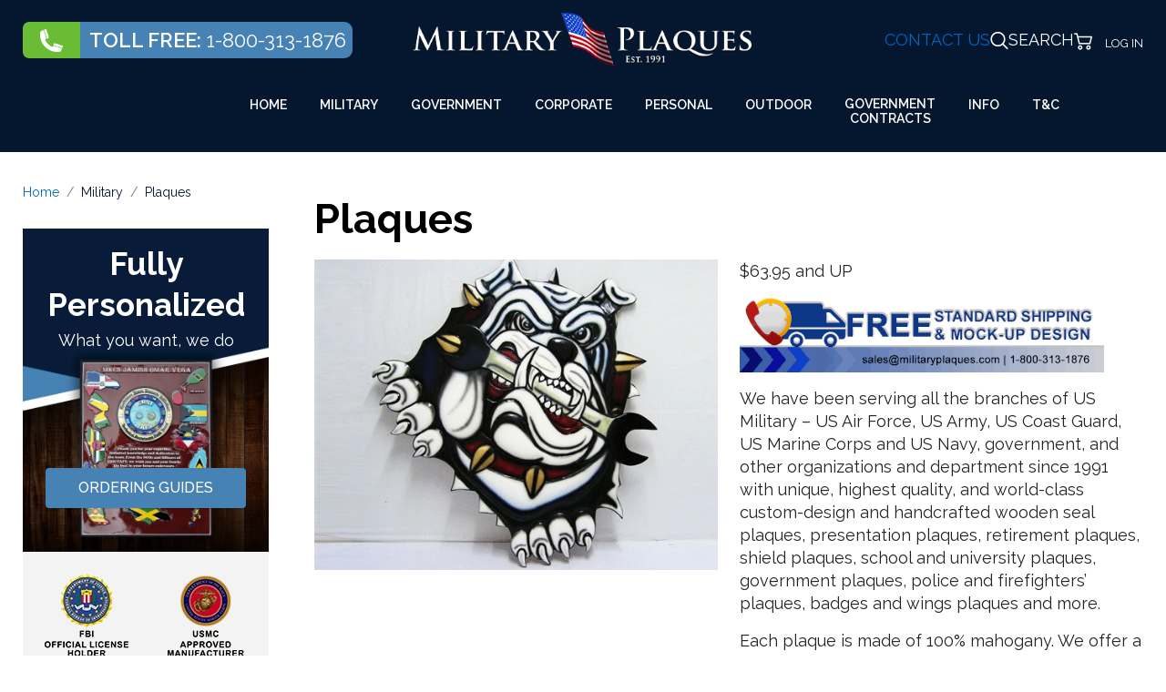

--- FILE ---
content_type: text/html; charset=utf-8
request_url: https://www.militaryplaques.com/products/plaques
body_size: 27452
content:
<!DOCTYPE html><html lang=en-GB dir=ltr><head><script>(function(w,i,g){w[g]=w[g]||[];if(typeof w[g].push=='function')w[g].push(i)})
(window,'GTM-KTLCK5TT','google_tags_first_party');</script><script>(function(w,d,s,l){w[l]=w[l]||[];(function(){w[l].push(arguments);})('set', 'developer_id.dY2E1Nz', true);
		var f=d.getElementsByTagName(s)[0],
		j=d.createElement(s);j.async=true;j.src='/twb9/';
		f.parentNode.insertBefore(j,f);
		})(window,document,'script','dataLayer');</script>
<script class="4analytics_rule_1" type="392b0238e73fea7ef51b5eb6-text/javascript">
    var _forA = _forA || {"c":{"ep":"https://www.militaryplaques.com/index.php?nolangfilter=1&format=raw&_wblapi=/foranalytics/v1/m","mvd":5,"dbg":false,"scl":0.5},"d":{"ru":1,"i":[],"s":200}};
    _forA.d['vst'] = Date.now();
</script>
 <script async src="https://www.googletagmanager.com/gtag/js?id=G-FDBP4GD64Y" type="392b0238e73fea7ef51b5eb6-text/javascript"></script> <script type="392b0238e73fea7ef51b5eb6-text/javascript">(function(w,d,s,l,i){w[l]=w[l]||[];w[l].push({'gtm.start':new Date().getTime(),event:'gtm.js'});var f=d.getElementsByTagName(s)[0],j=d.createElement(s),dl=l!='dataLayer'?'&l='+l:'';j.async=true;j.src='https://www.googletagmanager.com/gtm.js?id='+i+dl;f.parentNode.insertBefore(j,f);})(window,document,'script','dataLayer','GTM-KTLCK5TT');</script><noscript> <iframe src="https://www.googletagmanager.com/ns.html?id=GTM-GTM-KTLCK5TT " height=0 width=0 style=display:none;visibility:hidden></iframe> </noscript><meta name=viewport content="width=device-width, initial-scale=1.0"><meta http-equiv=X-UA-Compatible content="IE=edge"/><meta charset=utf-8><meta name=keywords content="Custom Wood Plaques"><meta name=robots content="max-snippet:-1, max-image-preview:large, max-video-preview:-1"><meta name=description content="Explore our wide range of custom wood plaques for military and government offices. Custom designs for plaques, seals, desk name plates, and shadow boxes. Buy now!"><meta name=generator content=MYOB><link rel=dns-prefetch href=https://fonts.googleapis.com><link rel=preconnect href=https://fonts.gstatic.com crossorigin><link rel=preconnect href=https://www.gstatic.com><link rel=preconnect href=https://www.google.com><link rel=preconnect href=https://www.googletagmanager.com><link rel=preconnect href=https://www.google-analytics.com><link rel=preconnect href=https://fonts.googleapis.com><link rel=preload href=/images/2024/Homepage%20Bannerv2.webp as=image><link rel=preload href=/templates/r_spring/fonts/r_icons/r-icons.woff2 as=font crossorigin><link rel=preload href=/media/gantry5/assets/webfonts/fa-regular-400.woff2 as=font crossorigin><script src="/cdn-cgi/scripts/7d0fa10a/cloudflare-static/rocket-loader.min.js" data-cf-settings="392b0238e73fea7ef51b5eb6-|49"></script><link href=/media/vendor/fontawesome-free/css/fontawesome.min.css?6.7.2 media=all rel=preload as=style onload="this.rel='stylesheet'"><script src="/cdn-cgi/scripts/7d0fa10a/cloudflare-static/rocket-loader.min.js" data-cf-settings="392b0238e73fea7ef51b5eb6-|49"></script><link href=/media/system/css/joomla-fontawesome.min.css media=all rel=preload as=style onload="this.rel='stylesheet'"><script src="/cdn-cgi/scripts/7d0fa10a/cloudflare-static/rocket-loader.min.js" data-cf-settings="392b0238e73fea7ef51b5eb6-|49"></script><link href="https://fonts.googleapis.com/css2?family=Raleway:ital,wght@0,100..900;1,100..900&display=swap" media=all rel=preload as=style onload="this.rel='stylesheet'"><script src="/cdn-cgi/scripts/7d0fa10a/cloudflare-static/rocket-loader.min.js" data-cf-settings="392b0238e73fea7ef51b5eb6-|49"></script><link href="https://fonts.googleapis.com/css?family=Raleway:100,100italic,200,200italic,300,300italic,500,500italic,600,600italic,700,700italic,800,800italic,900,900italic,400,400italic&display=swap" media=all rel=preload as=style onload="this.rel='stylesheet'"><script src="/cdn-cgi/scripts/7d0fa10a/cloudflare-static/rocket-loader.min.js" data-cf-settings="392b0238e73fea7ef51b5eb6-|49"></script><link href=/media/com_jchoptimize/assets/gz/c1df20df0766f8576c408abda9f2d0fba2e7d65ecd86741b029dbc3cf7225df6.css media=all rel=preload as=style onload="this.rel='stylesheet'"><title>Custom Wood Plaques | Military and US Government Plaques</title><link href="https://www.militaryplaques.com/products/plaques?limitstart_category=20&limit=20" rel=next><link href=/favicon.ico rel=icon type=image/vnd.microsoft.icon><style>.slider-container{max-width:1199px}.slick-dots{list-style:none;display:flex;margin:0;flex-direction:row;justify-content:center;margin-top:30px}.slick-dots li button{font-size:0;padding:0;width:12px;height:12px;border:2px solid #05172F;margin:0 5px;border-radius:50%}.slick-dots li.slick-active button{background-color:#05172F}.slick-arrow{width:40px;height:40px;border-radius:50%;border:2px solid #4682B4;background-color:#fff;color:#4682B4;position:absolute;top:40%}.slick-arrow:hover{background-color:#05172F;color:#fff;border-color:#05172F}.slick-prev{left:-6%}.slick-next{right:-6%}</style> <script type=application/json class="joomla-script-options new">{"joomla.jtext":{"PLG_SYSTEM_WEBAUTHN_ERR_CANNOT_FIND_USERNAME":"Cannot find the username field in the login module. Sorry, Passwordless authentication will not work on this site unless you use a different login module.","PLG_SYSTEM_WEBAUTHN_ERR_EMPTY_USERNAME":"You need to enter your username (but NOT your password) before selecting the passkey login button.","PLG_SYSTEM_WEBAUTHN_ERR_INVALID_USERNAME":"The specified username does not correspond to a user account that has enabled passwordless login on this site.","JSHOWPASSWORD":"Show Password","JHIDEPASSWORD":"Hide Password"},"system.paths":{"root":"","rootFull":"https:\/\/www.militaryplaques.com\/","base":"","baseFull":"https:\/\/www.militaryplaques.com\/"},"csrf.token":"a8616a0d3fd1008d3269206b3667c3cd","system.keepalive":{"interval":300000,"uri":"\/index.php?option=com_ajax&amp;format=json"}}</script> <script type=application/ld+json>{"@context":"https://schema.org","@type":"BreadcrumbList","@id":"https://www.militaryplaques.com/#/schema/BreadcrumbList/513","itemListElement":[{"@type":"ListItem","position":1,"item":{"@id":"https://www.militaryplaques.com/","name":"Home"}},{"@type":"ListItem","position":2,"item":{"@id":"https://www.militaryplaques.com/products/plaques","name":"Plaques"}}]}</script><meta property=og:locale content=en_GB class=4SEO_ogp_tag><meta property=og:url content=https://www.militaryplaques.com/products/plaques class=4SEO_ogp_tag><meta property=og:site_name content="MilitaryPlaques.com — Official U.S. Military licensed plaques, retirement awards & government seals. " class=4SEO_ogp_tag><meta property=og:type content=article class=4SEO_ogp_tag><meta property=og:title content="Custom Wood Plaques | Military and US Government Plaques" class=4SEO_ogp_tag><meta property=og:description content="Explore our wide range of custom wood plaques for military and government offices. Custom designs for plaques, seals, desk name plates, and shadow boxes. Buy now!" class=4SEO_ogp_tag><meta property=fb:app_id content=966242223397117 class=4SEO_ogp_tag><meta property=og:image content=https://www.militaryplaques.com/images/innerpages/product-category/plaques.gif class=4SEO_ogp_tag><meta property=og:image:width content=520 class=4SEO_ogp_tag><meta property=og:image:height content=400 class=4SEO_ogp_tag><meta property=og:image:alt content="Deployment &amp; Plankowner" class=4SEO_ogp_tag><meta property=og:image:secure_url content=https://www.militaryplaques.com/images/innerpages/product-category/plaques.gif class=4SEO_ogp_tag><meta name=twitter:card content=summary class=4SEO_tcards_tag><meta name=twitter:site content=@militaryplaques.com class=4SEO_tcards_tag><meta name=twitter:url content=https://www.militaryplaques.com/products/plaques class=4SEO_tcards_tag><meta name=twitter:title content="Custom Wood Plaques | Military and US Government Plaques" class=4SEO_tcards_tag><meta name=twitter:description content="Explore our wide range of custom wood plaques for military and government offices. Custom designs for plaques, seals, desk name plates, and shadow boxes. Buy now!" class=4SEO_tcards_tag><meta name=twitter:image content=https://www.militaryplaques.com/images/innerpages/product-category/plaques.gif class=4SEO_tcards_tag><link rel=canonical href=https://www.militaryplaques.com/products/plaques class=4SEO_custom_canonical> <script type=application/ld+json>{"@context":"https://schema.org","@type":"Organization","name":"MilitaryPlaques.com","url":"https://www.militaryplaques.com","logo":"https://www.militaryplaques.com/images/logo.png","contactPoint":{"@type":"ContactPoint","telephone":"+1-800-313-1876","contactType":"customer service","areaServed":"US","availableLanguage":["English"]},"sameAs":["https://www.facebook.com/militaryplaques","https://www.pinterest.com/militaryplaques","https://www.instagram.com/militaryplaques","https://www.linkedin.com/company/militaryplaques","https://www.youtube.com/@militaryplaques"],"subOrganization":[{"@type":"Organization","name":"American Plaque Company","url":"https://www.americanplaquecompany.com"},{"@type":"Organization","name":"Master Plaques","url":"https://www.masterplaques.com"},{"@type":"Organization","name":"Plaques and Patches","url":"https://www.plaquesandpatches.com"}],"knowsAbout":["custom military plaques","government plaques","shadow boxes","seal plaques","unit and command plaques","federal agency plaques","retirement and recognition plaques"]}</script><style class=jchoptimize-critical-css id=36a776331b30efc53088d14350f9c0e50f57a786cd4002f4e7cce165ddaf2783>button[class*=plg_system_webauthn_login_button]{padding:.4rem}.clearfix:before,.clearfix:after,.hk-container:before,.hk-container:after,.hk-container-fluid:before,.hk-container-fluid:after,.hk-row:before,.hk-row:after,.hk-row-fluid:before,.hk-row-fluid:after,.hkform-group:before,.hkform-group:after,.hk-thumbnails:before,.hk-thumbnails:after{content:" ";display:table;-webkit-box-sizing:border-box;-moz-box-sizing:border-box;box-sizing:border-box}.clearfix:after,.hk-container:after,.hk-container-fluid:after,.hk-row:after,.hk-row-fluid:after,.hkform-group:after,.hk-thumbnails:before,.hk-thumbnails:after{clear:both}.clear_both{clear:both}div.hikashop_uploader_image_add span.hika_add_btn.jch-lazyloaded,.jchoptimize-responsive-images__loaded{background-image:url(https://www.militaryplaques.com/media/com_hikashop/images/gallery.png)}div.hikashop_uploader_image_add span.hika_upload_btn.jch-lazyloaded,div.hikashop_uploader_file_add span.hika_upload_btn.jch-lazyloaded,.jchoptimize-responsive-images__loaded{background-image:url(https://www.militaryplaques.com/media/com_hikashop/images/upload2.png)}.hkIcon-delete.jch-lazyloaded,.jchoptimize-responsive-images__loaded{background-image:url(https://www.militaryplaques.com/media/com_hikashop/images/cancel.png)}.icon-32-cancel.jch-lazyloaded,.jchoptimize-responsive-images__loaded{background-image:url(https://www.militaryplaques.com/media/com_hikashop/images/icons/icon-32-cancel.png) !important}.icon-32-cart.jch-lazyloaded,.jchoptimize-responsive-images__loaded{background-image:url(https://www.militaryplaques.com/media/com_hikashop/images/icons/icon-32-show_cart.png) !important}.icon-32-go-cart.jch-lazyloaded,.jchoptimize-responsive-images__loaded{background-image:url(https://www.militaryplaques.com/media/com_hikashop/images/icons/icon-32-show_cart.png) !important}.icon-32-back.jch-lazyloaded,.jchoptimize-responsive-images__loaded{background-image:url(https://www.militaryplaques.com/media/com_hikashop/images/icons/icon-32-back.png) !important}.icon-32-new.jch-lazyloaded,.jchoptimize-responsive-images__loaded{background-image:url(https://www.militaryplaques.com/media/com_hikashop/images/icons/icon-32-new.png) !important}.icon-32-apply.jch-lazyloaded,.jchoptimize-responsive-images__loaded{background-image:url(https://www.militaryplaques.com/media/com_hikashop/images/icons/icon-32-apply.png) !important}.icon-32-save.jch-lazyloaded,.jchoptimize-responsive-images__loaded{background-image:url(https://www.militaryplaques.com/media/com_hikashop/images/icons/icon-32-save.png) !important}.icon-32-print.jch-lazyloaded,.jchoptimize-responsive-images__loaded{background-image:url(https://www.militaryplaques.com/media/com_hikashop/images/icons/icon-32-print.png) !important}.icon-32-wishlist.jch-lazyloaded,.jchoptimize-responsive-images__loaded{background-image:url(https://www.militaryplaques.com/media/com_hikashop/images/icons/icon-32-wishlist.png) !important}.icon-48-order.jch-lazyloaded,.jchoptimize-responsive-images__loaded{background-image:url(https://www.militaryplaques.com/media/com_hikashop/images/icons/icon-48-order.png) !important}.icon-48-category.jch-lazyloaded,.jchoptimize-responsive-images__loaded{background-image:url(https://www.militaryplaques.com/media/com_hikashop/images/icons/icon-48-category.png) !important}.icon-48-user.jch-lazyloaded,.jchoptimize-responsive-images__loaded{background-image:url(https://www.militaryplaques.com/media/com_hikashop/images/icons/icon-48-user.png) !important}.icon-48-user2.jch-lazyloaded,.jchoptimize-responsive-images__loaded{background-image:url(https://www.militaryplaques.com/media/com_hikashop/images/icons/icon-48-account.png) !important}.icon-48-account.jch-lazyloaded,.jchoptimize-responsive-images__loaded{background-image:url(https://www.militaryplaques.com/media/com_hikashop/images/icons/icon-48-account.png) !important}.icon-48-address.jch-lazyloaded,.jchoptimize-responsive-images__loaded{background-image:url(https://www.militaryplaques.com/media/com_hikashop/images/icons/icon-48-address.png) !important}.icon-48-affiliate.jch-lazyloaded,.jchoptimize-responsive-images__loaded{background-image:url(https://www.militaryplaques.com/media/com_hikashop/images/icons/icon-48-affiliate.png) !important}.icon-48-subscription.jch-lazyloaded,.jchoptimize-responsive-images__loaded{background-image:url(https://www.militaryplaques.com/media/com_hikashop/images/icons/icon-48-subscription.png) !important}.icon-48-product.jch-lazyloaded,.jchoptimize-responsive-images__loaded{background-image:url(https://www.militaryplaques.com/media/com_hikashop/images/icons/icon-48-product.png) !important}.icon-48-cart.jch-lazyloaded,.jchoptimize-responsive-images__loaded{background-image:url(https://www.militaryplaques.com/media/com_hikashop/images/icons/icon-48-cart.png) !important}.icon-48-wishlist.jch-lazyloaded,.jchoptimize-responsive-images__loaded{background-image:url(https://www.militaryplaques.com/media/com_hikashop/images/icons/icon-48-wishlist.png) !important}.icon-48-downloads.jch-lazyloaded,.jchoptimize-responsive-images__loaded{background-image:url(https://www.militaryplaques.com/media/com_hikashop/images/icons/icon-48-downloads.png) !important}.icon-32-add_cart.jch-lazyloaded,.jchoptimize-responsive-images__loaded{background-image:url(https://www.militaryplaques.com/media/com_hikashop/images/icons/icon-32-add_cart.png) !important}.icon-32-show_cart.jch-lazyloaded,.jchoptimize-responsive-images__loaded{background-image:url(https://www.militaryplaques.com/media/com_hikashop/images/icons/icon-32-show_cart.png) !important}.icon-32-add_wishlist.jch-lazyloaded,.jchoptimize-responsive-images__loaded{background-image:url(https://www.militaryplaques.com/media/com_hikashop/images/icons/icon-32-add_wishlist.png) !important}.icon-32-show_wishlist.jch-lazyloaded,.jchoptimize-responsive-images__loaded{background-image:url(https://www.militaryplaques.com/media/com_hikashop/images/icons/icon-32-show_wishlist.png) !important}.icon-32-badge.jch-lazyloaded,.jchoptimize-responsive-images__loaded{background-image:url(https://www.militaryplaques.com/media/com_hikashop/images/icons/icon-32-badge.png) !important}.icon-32-badge2.jch-lazyloaded,.jchoptimize-responsive-images__loaded{background-image:url(https://www.militaryplaques.com/media/com_hikashop/images/icons/icon-32-badge2.png) !important}.hikashop_products_listing,.hikashop_products_pagination{clear:both}.hikashop_pagination_dropdown{width:70px}.form-select.hikashop_pagination_dropdown{width:100%;max-width:160px}div.icon-wrapper div.icon a:hover,div.icon-wrapper div.icon a:focus,div.icon-wrapper div.icon a:active{background-position:0px center;background-color:#f8f8f8 !important;box-shadow:-2px 3px 8px rgba(0,0,0,0.25);position:relative;z-index:10}span.hkIcon.icon-48-user2.jch-lazyloaded,.jchoptimize-responsive-images__loaded{background-image:url("https://www.militaryplaques.com/media/com_hikashop/images/icon-48/flatgrey/account.png") !important}span.hkIcon.icon-48-address.jch-lazyloaded,.jchoptimize-responsive-images__loaded{background-image:url("https://www.militaryplaques.com/media/com_hikashop/images/icon-48/flatgrey/address.png") !important}span.hkIcon.icon-48-order.jch-lazyloaded,.jchoptimize-responsive-images__loaded{background-image:url("https://www.militaryplaques.com/media/com_hikashop/images/icon-48/flatgrey/order.png") !important}span.hkIcon.icon-48-cart.jch-lazyloaded,.jchoptimize-responsive-images__loaded{background-image:url("https://www.militaryplaques.com/media/com_hikashop/images/icon-48/flatgrey/cart.png") !important}span.hkIcon.icon-48-wishlist.jch-lazyloaded,.jchoptimize-responsive-images__loaded{background-image:url("https://www.militaryplaques.com/media/com_hikashop/images/icon-48/flatgrey/wishlist.png") !important}span.hkIcon.icon-48-affiliate.jch-lazyloaded,.jchoptimize-responsive-images__loaded{background-image:url("https://www.militaryplaques.com/media/com_hikashop/images/icon-48/flatgrey/affiliate.png") !important}span.hkIcon.icon-48-downloads.jch-lazyloaded,.jchoptimize-responsive-images__loaded{background-image:url("https://www.militaryplaques.com/media/com_hikashop/images/icon-48/flatgrey/download.png") !important}span.hkIcon.icon-48-subscription.jch-lazyloaded,.jchoptimize-responsive-images__loaded{background-image:url("https://www.militaryplaques.com/media/com_hikashop/images/icon-48/flatgrey/subscription.png") !important}span.hkIcon.icon-48-serial.jch-lazyloaded,.jchoptimize-responsive-images__loaded{background-image:url("https://www.militaryplaques.com/media/com_hikashop/images/icon-48/flatgrey/hikaserial.png") !important}span.hkIcon.icon-48-auction.jch-lazyloaded,.jchoptimize-responsive-images__loaded{background-image:url("https://www.militaryplaques.com/media/com_hikashop/images/icon-48/flatgrey/hikaauction.png") !important}span.icon-32-email.jch-lazyloaded,.jchoptimize-responsive-images__loaded{background-image:url("https://www.militaryplaques.com/media/com_hikashop/images/icon-32/flatgrey/email.png") !important}span.icon-32-print.jch-lazyloaded,.jchoptimize-responsive-images__loaded{background-image:url("https://www.militaryplaques.com/media/com_hikashop/images/icon-32/flatgrey/print.png") !important}span.icon-32-cart.jch-lazyloaded,.jchoptimize-responsive-images__loaded{background-image:url("https://www.militaryplaques.com/media/com_hikashop/images/icon-32/flatgrey/show_cart.png") !important}span.icon-32-go-cart.jch-lazyloaded,.jchoptimize-responsive-images__loaded{background-image:url("https://www.militaryplaques.com/media/com_hikashop/images/icon-32/flatgrey/add_cart.png") !important}span.icon-32-wishlist.jch-lazyloaded,.jchoptimize-responsive-images__loaded{background-image:url("https://www.militaryplaques.com/media/com_hikashop/images/icon-32/flatgrey/wishlist.png") !important}span.icon-32-save.jch-lazyloaded,.jchoptimize-responsive-images__loaded{background-image:url("https://www.militaryplaques.com/media/com_hikashop/images/icon-32/flatgrey/save.png") !important}span.icon-32-back.jch-lazyloaded,.jchoptimize-responsive-images__loaded{background-image:url("https://www.militaryplaques.com/media/com_hikashop/images/icon-32/flatgrey/back.png") !important}span.icon-32-new.jch-lazyloaded,.jchoptimize-responsive-images__loaded{background-image:url("https://www.militaryplaques.com/media/com_hikashop/images/icon-32/flatgrey/new.png") !important}span.icon-32-apply.jch-lazyloaded,.jchoptimize-responsive-images__loaded{background-image:url("https://www.militaryplaques.com/media/com_hikashop/images/icon-32/flatgrey/apply.png") !important}span.icon-32-cancel.jch-lazyloaded,.jchoptimize-responsive-images__loaded{background-image:url("https://www.militaryplaques.com/media/com_hikashop/images/icon-32/flatgrey/cancel.png") !important}span.icon-32-pay.jch-lazyloaded,.jchoptimize-responsive-images__loaded{background-image:url("https://www.militaryplaques.com/media/com_hikashop/images/icon-32/flatgrey/icon-32-pay.png") !important}ul.hikashop_pagination+div.counter{display:none}ul.hikashop_pagination{margin-left:auto !important;margin-top:0px;margin-right:0px}.hika_cpanel_main_data a,div#hikashop_order_main a,div#hikashop_cart_module a,.hikashop_category_information a,.hikashop_cpanel_main_interface a,.hikashop_categories_listing_main a,.hika_cpanel_main_data .hikashop_orders_content a{text-decoration:none}*{-webkit-box-sizing:border-box;box-sizing:border-box}#is_ajaxsearch_result{position:absolute;text-decoration:none;z-index:1000;font-size:12px;margin-left:1%}.is_ajaxsearch .form-inline input{padding:8px 18px;border:1px solid #cecece;border-radius:4px;margin-left:10px;color:#2a3467;height:36px}.is_ajaxsearch .search-results{position:relative}.is_ajaxsearch .btn-toolbar{width:100%;display:-ms-flexbox;display:flex;-ms-flex-wrap:wrap;flex-wrap:wrap;-ms-flex-pack:start;justify-content:flex-start}.is_ajaxsearch .btn-toolbar input{width:100%}.clearable{background:#fff url([data-uri]) no-repeat right -10px center;border:1px solid #999;padding:3px 18px 3px 4px;border-radius:3px;transition:background 0.4s}.clearable::-ms-clear{display:none;width:0;height:0}.g-main-nav .g-dropdown,.g-main-nav .g-standard .g-dropdown .g-dropdown{position:absolute;top:auto;left:auto;opacity:0;visibility:hidden;overflow:hidden}.g-main-nav ul,#g-mobilemenu-container ul{margin:0;padding:0;list-style:none}html{height:100%;font-size:100%;-ms-text-size-adjust:100%;-webkit-text-size-adjust:100%;box-sizing:border-box}*,*::before,*::after{box-sizing:inherit}body{margin:0}#g-page-surround{min-height:100vh;position:relative;overflow:hidden}article,aside,details,footer,header,hgroup,main,nav,section,summary{display:block}a{background:transparent;text-decoration:none}a:active,a:hover{outline:0}img{height:auto;max-width:100%;display:inline-block;vertical-align:middle;border:0;-ms-interpolation-mode:bicubic}iframe,svg{max-width:100%}button,input,optgroup,select,textarea{color:inherit;font:inherit;margin:0}button{overflow:visible}button,select{text-transform:none}button,html input[type="button"],input[type="reset"],input[type="submit"]{-webkit-appearance:button;cursor:pointer}button::-moz-focus-inner,input::-moz-focus-inner{border:0;padding:0}input{line-height:normal}input[type="checkbox"],input[type="radio"]{padding:0}@media print{body{background:#fff !important;color:#000 !important}}.plg_system_webauthn_login_button svg#Passkey{width:30px;height:30px;vertical-align:middle}.g-container{margin:0 auto;padding:0}.g-grid{display:flex;flex-flow:row wrap;list-style:none;margin:0;padding:0;text-rendering:optimizespeed}.g-block{flex:1;min-width:0;min-height:0}.size-10{flex:0 10%;width:10%}.size-17{flex:0 17%;width:17%}.size-19{flex:0 19%;width:19%}.size-23{flex:0 23%;width:23%}.size-24{flex:0 24%;width:24%}.size-25{flex:0 25%;width:25%}.size-45{flex:0 45%;width:45%}.size-75{flex:0 75%;width:75%}.size-33-3{flex:0 33.33333%;width:33.33333%;max-width:33.33333%}.size-100{width:100%;max-width:100%;flex-grow:0;flex-basis:100%}.g-main-nav:not(.g-menu-hastouch) .g-dropdown{z-index:10;top:-9999px}.g-main-nav:not(.g-menu-hastouch) .g-dropdown .g-dropdown{top:0}.g-main-nav .g-toplevel>li{display:inline-block;cursor:pointer;transition:background .2s ease-out,transform .2s ease-out}.g-main-nav .g-toplevel>li .g-menu-item-content{display:inline-block;vertical-align:middle;cursor:pointer}.g-main-nav .g-toplevel>li .g-menu-item-container{transition:transform .2s ease-out}.g-main-nav .g-toplevel>li.g-parent .g-menu-parent-indicator{display:inline-block;vertical-align:middle;line-height:normal}.g-main-nav .g-toplevel>li.g-parent .g-menu-parent-indicator:after{display:inline-block;cursor:pointer;width:1.5rem;opacity:0.5;font-family:"Font Awesome 6 Pro","Font Awesome 6 Free",FontAwesome;font-weight:900;content:"";text-align:right}.g-main-nav .g-dropdown{transition:opacity .2s ease-out,transform .2s ease-out;z-index:1}.g-main-nav .g-sublevel>li{transition:background .2s ease-out,transform .2s ease-out}.g-main-nav .g-sublevel>li .g-menu-item-content{display:inline-block;vertical-align:middle;word-break:break-word}.g-main-nav .g-sublevel>li.g-parent .g-menu-item-content{margin-right:2rem}.g-main-nav .g-sublevel>li.g-parent .g-menu-parent-indicator{position:absolute;right:0.738rem;top:0.838rem;width:auto;text-align:center}.g-main-nav .g-sublevel>li.g-parent .g-menu-parent-indicator:after{content:"";text-align:center}.g-menu-item-container{display:block;position:relative}.g-main-nav .g-standard{position:relative}.g-main-nav .g-standard .g-sublevel>li{position:relative}.g-main-nav .g-standard .g-dropdown{top:100%}.g-main-nav .g-standard .g-dropdown.g-dropdown-right{left:0}.g-main-nav .g-standard .g-dropdown .g-dropdown{top:0}.g-main-nav .g-standard .g-dropdown .g-dropdown.g-dropdown-right{left:100%;right:auto}.g-main-nav .g-standard .g-dropdown .g-block{flex-grow:0;flex-basis:100%}.g-main-nav .g-standard .g-go-back{display:none}.g-go-back.g-level-1{display:none}.g-go-back a span{display:none}.g-go-back a:before{display:block;text-align:center;width:1.28571em;font-family:"Font Awesome 6 Pro","Font Awesome 6 Free",FontAwesome;font-weight:900;content:"";opacity:0.5}#g-mobilemenu-container .g-toplevel{position:relative}#g-mobilemenu-container .g-toplevel li{display:block;position:static !important;margin-right:0;cursor:pointer}#g-mobilemenu-container .g-toplevel li .g-menu-item-container{padding:0.938rem 1rem}#g-mobilemenu-container .g-toplevel li .g-menu-item-content{display:inline-block;line-height:1rem}#g-mobilemenu-container .g-toplevel li.g-parent>.g-menu-item-container>.g-menu-item-content{position:relative}#g-mobilemenu-container .g-toplevel li.g-parent .g-menu-parent-indicator{position:absolute;right:0.938rem;text-align:center}#g-mobilemenu-container .g-toplevel li.g-parent .g-menu-parent-indicator:after{display:inline-block;text-align:center;opacity:0.5;width:1.5rem;line-height:normal;font-family:"Font Awesome 6 Pro","Font Awesome 6 Free",FontAwesome;font-weight:900;content:""}#g-mobilemenu-container .g-toplevel .g-dropdown{top:0;background:transparent;position:absolute;left:0;right:0;z-index:1;transition:transform .2s ease-out;transform:translateX(100%)}#g-mobilemenu-container .g-toplevel .g-dropdown.g-active{transform:translateX(0);z-index:0}#g-mobilemenu-container .g-toplevel .g-dropdown .g-go-back{display:block}#g-mobilemenu-container .g-toplevel .g-dropdown .g-block{width:100%;overflow:visible}#g-mobilemenu-container .g-toplevel .g-dropdown .g-block .g-go-back{display:none}#g-mobilemenu-container .g-toplevel .g-dropdown .g-block:first-child .g-go-back{display:block}#g-mobilemenu-container .g-toplevel .g-dropdown-column{float:none;padding:0}#g-mobilemenu-container .g-toplevel .g-dropdown-column [class*="size-"]{flex:0 1 100%;max-width:100%}#g-mobilemenu-container .g-sublevel{cursor:default}#g-mobilemenu-container .g-sublevel li{position:static}#g-mobilemenu-container .g-sublevel .g-dropdown{top:0}#g-mobilemenu-container .g-menu-item-container{transition:transform .2s ease-out}#g-mobilemenu-container .g-toplevel.g-slide-out>.g-menu-item>.g-menu-item-container,#g-mobilemenu-container .g-toplevel.g-slide-out>.g-go-back>.g-menu-item-container,#g-mobilemenu-container .g-sublevel.g-slide-out>.g-menu-item>.g-menu-item-container,#g-mobilemenu-container .g-sublevel.g-slide-out>.g-go-back>.g-menu-item-container{transform:translateX(-100%)}#g-mobilemenu-container .g-menu-item-subtitle{line-height:1.5}#g-mobilemenu-container i{float:left;line-height:1.4rem;margin-right:0.3rem}h1,h2,h3,h4,h5,h6{margin:0.75rem 0 1.5rem 0;text-rendering:optimizeLegibility}p{margin:1.5rem 0}ul,ol,dl{margin-top:1.5rem;margin-bottom:1.5rem}ul ul,ul ol,ul dl,ol ul,ol ol,ol dl,dl ul,dl ol,dl dl{margin-top:0;margin-bottom:0}ul{margin-left:1.5rem;padding:0}ol{padding-left:1.5rem}label{margin-bottom:0.375rem}input[type="color"],input[type="date"],input[type="datetime"],input[type="datetime-local"],input[type="email"],input[type="month"],input[type="number"],input[type="password"],input[type="search"],input[type="tel"],input[type="text"],input[type="time"],input[type="url"],input[type="week"],input:not([type]),textarea{transition:border-color;padding:0.375rem 0.375rem}input[type="checkbox"],input[type="radio"]{display:inline;margin-right:0.375rem}select{max-width:100%}button,input[type="submit"]{cursor:pointer;user-select:none;vertical-align:middle;white-space:nowrap;border:inherit}.hide,body .g-offcanvas-hide{display:none}.clearfix::after{clear:both;content:"";display:table}#g-offcanvas{position:fixed;top:0;left:0;right:0;bottom:0;overflow-x:hidden;overflow-y:auto;text-align:left;display:none;-webkit-overflow-scrolling:touch}.g-offcanvas-toggle{display:block;position:absolute;top:0.7rem;left:0.7rem;z-index:10;line-height:1;cursor:pointer}.g-offcanvas-active{overflow-x:hidden}.g-offcanvas-open{overflow:hidden}.g-offcanvas-open body,.g-offcanvas-open #g-page-surround{overflow:hidden}.g-offcanvas-open .g-nav-overlay{z-index:15;position:absolute;opacity:1;height:100%}.g-offcanvas-open #g-offcanvas{display:block}.g-offcanvas-left #g-page-surround{left:0}.g-offcanvas-right #g-offcanvas{left:inherit}.g-offcanvas-right .g-offcanvas-toggle{left:inherit;right:0.7rem}.g-offcanvas-right #g-page-surround{right:0}.g-offcanvas-left #g-offcanvas{right:inherit}.g-main-nav .g-standard .g-dropdown{width:242px}.g-content{margin:0.938rem;padding:0}body{font-size:1rem;line-height:1.5}h1{font-size:2.25rem}h2{font-size:2rem}h3{font-size:1.75rem}textarea,select[multiple=multiple],input[type="color"],input[type="date"],input[type="datetime"],input[type="datetime-local"],input[type="email"],input[type="month"],input[type="number"],input[type="password"],input[type="search"],input[type="tel"],input[type="text"],input[type="time"],input[type="url"],input[type="week"],input:not([type]){border-radius:0.1875rem}body,#g-page-surround{color:#232323;background-color:#fff;font-family:"Raleway";font-weight:400;font-size:18px;line-height:1.4;-webkit-font-smoothing:antialiased;-moz-osx-font-smoothing:grayscale}.g-container{width:100% !important;max-width:1920px;margin:0 auto}p:last-child{margin:0}.g-content{margin:0.625rem;padding:0.938rem}.platform-content~.platform-content,.g-content>.moduletable~.moduletable,.g-content>.moduletable~.platform-content{padding-top:20px}#g-sidebar .platform-content~.platform-content,#g-sidebar .g-content>.moduletable~.moduletable,#g-sidebar .g-content>.moduletable~.platform-content,#g-aside .platform-content~.platform-content,#g-aside .g-content>.moduletable~.moduletable,#g-aside .g-content>.moduletable~.platform-content{padding-top:0 !important}#g-main .g-content>div,#g-sidebar .g-content>div,#g-aside .g-content>div{margin:0 0 25px 0}#g-main .g-content>div:last-child,#g-sidebar .g-content>div:last-child,#g-aside .g-content>div:last-child{margin:0}#g-main .g-content>div{padding:20px 0}#g-sidebar .moduletable>h3.g-title,#g-aside .moduletable>h3.g-title{font-size:1rem;margin:0;border-bottom:1px solid #ddd;padding:14px 0;text-transform:uppercase}#g-sidebar .moduletable>div,#g-sidebar .moduletable>form,#g-sidebar .moduletable>ul,#g-aside .moduletable>div,#g-aside .moduletable>form,#g-aside .moduletable>ul{padding:20px 0}#g-main .g-content>div,#g-sidebar .g-content>div,#g-aside .g-content>div{background:#fff}a{color:#0066c0;-webkit-transition:all 0.2s;-moz-transition:all 0.2s;transition:all 0.2s;cursor:pointer}h1,h2,h3,h4,h5,h6{font-family:"Raleway";font-weight:700;margin:calc(2rem - 0.14285714em) 0em 1rem;padding:0;line-height:1.28571429em;color:#000}h1{font-size:45px}h2{font-size:35px}h3{font-size:25px}@media print{#g-page-surround{background:#fff !important;color:#000 !important}}@media only all and (max-width:59.99rem){nav.g-main-nav{display:none !important}}.g-main-nav .g-toplevel{font-size:14px}.g-main-nav .g-toplevel>li>.g-menu-item-container{color:#fff}.g-main-nav .g-toplevel>li:not(.g-menu-item-type-particle):not(.g-menu-item-type-module).active>.g-menu-item-container{color:#fff}.g-main-nav .g-dropdown{background:#fff;font-size:14px}.g-main-nav .g-sublevel>li>.g-menu-item-container{color:#232323}.g-main-nav .g-sublevel>li:not(.g-menu-item-type-particle):not(.g-menu-item-type-module):hover>.g-menu-item-container,.g-main-nav .g-sublevel>li:not(.g-menu-item-type-particle):not(.g-menu-item-type-module).active>.g-menu-item-container{color:#febd69}.g-main-nav{}.g-main-nav .g-menu-item-container{-webkit-transition:0.25s !important;-moz-transition:0.25s !important;transition:0.25s !important}.g-main-nav .g-toplevel{font-weight:600}.g-main-nav .g-toplevel>li{border-top-left-radius:4px;border-top-right-radius:4px}.g-main-nav .g-toplevel>li>.g-menu-item-container{text-decoration:none;padding:9px 18px;font-weight:bold;line-height:1;text-transform:uppercase;-webkit-transition:all 0.2s ease-out !important;-moz-transition:all 0.2s ease-out !important;transition:all 0.2s ease-out !important}@media only all and (min-width:60rem) and (max-width:74.99rem){.g-main-nav .g-toplevel>li>.g-menu-item-container{padding-left:12px !important;padding-right:12px !important}}.g-main-nav .g-toplevel>li>.g-menu-item-container>.g-menu-item-content{line-height:normal;padding:0}.g-main-nav .g-toplevel>li:not(.g-menu-item-type-particle):not(.g-menu-item-type-module).active,.g-main-nav .g-toplevel>li:not(.g-menu-item-type-particle):not(.g-menu-item-type-module):hover{background:rgba(255,255,255,0)}.g-main-nav .g-toplevel>li.g-parent>.g-menu-item-container>.g-menu-parent-indicator{display:none !important}.g-main-nav .g-toplevel>li.g-parent .g-menu-parent-indicator{position:relative;width:auto}.g-main-nav .g-toplevel>li.g-parent .g-menu-parent-indicator:after{position:absolute;top:50%;-webkit-transform:translateY(-50%);-moz-transform:translateY(-50%);-ms-transform:translateY(-50%);-o-transform:translateY(-50%);transform:translateY(-50%);opacity:1;font-family:"Font Awesome 5 Pro","Font Awesome 5 Free",FontAwesome;font-weight:900;content:"";text-align:left}.g-main-nav .g-toplevel>li>.g-dropdown{-webkit-box-shadow:0 6px 12px rgba(34,36,38,0.15);box-shadow:0 6px 12px rgba(34,36,38,0.15);border:0;border-radius:0px;padding:1rem 0;font-weight:normal}.g-main-nav .g-dropdown{text-align:left;border-radius:0px}.g-main-nav .g-sublevel>li>.g-menu-item-container{padding:7px 24px}.g-main-nav .g-sublevel>li.g-parent .g-menu-parent-indicator{position:absolute;top:50%}.g-main-nav .g-sublevel>li.g-parent .g-menu-parent-indicator:after{content:"";position:relative}.g-go-back a:before{font-family:"Font Awesome 5 Pro","Font Awesome 5 Free",FontAwesome;font-weight:900;content:"";font-weight:bold}.g-main-nav:not(.g-menu-hastouch) .g-dropdown{z-index:99}.g-main-nav .g-dropdown .g-block:after{content:"";position:absolute;top:0;right:0;height:100%;width:1px;background:rgba(0,0,0,0)}@media only all and (min-width:401px){.r-header .r-headersearch .r-sd-block{margin-right:-11px}}#g-offcanvas{background:#fff;width:17rem;color:#81829a}#g-offcanvas a{color:#81829a}#g-offcanvas a:hover{color:#0066c0}#g-offcanvas h1,#g-offcanvas h2,#g-offcanvas h3,#g-offcanvas h4,#g-offcanvas h5,#g-offcanvas h6,#g-offcanvas strong{color:#81829a}#g-page-surround>.g-offcanvas-toggle{display:none !important}.r-mobilemenu .g-offcanvas-toggle{position:relative;left:auto;top:auto;margin:0;padding:0;line-height:1}#g-offcanvas #g-mobilemenu-container ul{background:#fff}#g-offcanvas #g-mobilemenu-container ul.g-toplevel{padding-top:0.625rem}#g-offcanvas #g-mobilemenu-container ul li.g-go-back>.g-menu-item-container{padding-top:1.25rem}#g-offcanvas #g-mobilemenu-container ul>li>.g-menu-item-container{color:#333;border-bottom:1px solid #f0f0f0;padding:0.625rem 1rem}#g-offcanvas #g-mobilemenu-container ul>li:not(.g-menu-item-type-particle):not(.g-menu-item-type-module):hover,#g-offcanvas #g-mobilemenu-container ul>li:not(.g-menu-item-type-particle):not(.g-menu-item-type-module).active{background:#f8f9fa}#g-offcanvas #g-mobilemenu-container ul>li:not(.g-menu-item-type-particle):not(.g-menu-item-type-module):hover>.g-menu-item-container,#g-offcanvas #g-mobilemenu-container ul>li:not(.g-menu-item-type-particle):not(.g-menu-item-type-module).active>.g-menu-item-container{color:#0066c0}#g-offcanvas #g-mobilemenu-container ul>li.g-menu-item-link-parent>.g-menu-item-container>.g-menu-parent-indicator{border:1px solid #e6e6e6;background:#eceff2;-webkit-transition:background 0.2s,color 0.2s,border-color 0.2s;-moz-transition:background 0.2s,color 0.2s,border-color 0.2s;transition:background 0.2s,color 0.2s,border-color 0.2s;border-radius:0.1875rem;margin:-0.2rem 0 -0.2rem 0.5rem;padding:0.2rem}#g-offcanvas #g-mobilemenu-container ul>li.g-menu-item-link-parent>.g-menu-item-container>.g-menu-parent-indicator:hover{background:#0066c0;border:1px solid #0066c0;color:#fff}#g-offcanvas #g-mobilemenu-container ul .g-dropdown-column{width:17rem}#g-mobilemenu-container{margin:-0.938rem}@media print{#g-offcanvas{background:#fff !important;color:#000 !important}}.g-offcanvas-open .g-offcanvas-left #g-page-surround{left:17rem}.g-offcanvas-open .g-offcanvas-right #g-page-surround{right:17rem}#g-bottom{background-color:#f9f9f9;color:#737272}#g-copyright{background-color:#f9f9f9;color:#737272}#g-header{background-color:#232323;color:#fff}#g-navigation{background-color:#232323;color:#fff}#g-container-main{padding:0}#g-header{padding:12px 0}@media only all and (max-width:47.99rem){#g-header{padding:15px 0}}#g-header .g-content{padding-top:0;padding-bottom:0;margin-top:0;margin-bottom:0}#g-subheader{padding:0 !important}#g-navigation{padding:0;z-index:11}#g-navigation .g-content{padding-top:0;padding-bottom:0;margin-top:0;margin-bottom:0}#g-main .g-content .platform-content h1:first-child{font-size:1.5rem;margin-top:0}#g-bottom{padding:3rem 0}#g-copyright{padding:0}#g-copyright>.g-container>.g-grid{-webkit-box-align:center;-moz-box-align:center;box-align:center;-webkit-align-items:center;-moz-align-items:center;-ms-align-items:center;-o-align-items:center;align-items:center;-ms-flex-align:center}@media only all and (max-width:47.99rem){#g-container-main>.g-container>.g-grid>.g-block:first-child{order:1}}@media print{#g-about,#g-about2,#g-aside,#g-bottom,#g-breadcrumbs,#g-copyright,#g-drawer,#g-feature,#g-feature2,#g-footer,#g-fullwidth1,#g-fullwidth2,#g-header,#g-info,#g-info2,#g-intro,#g-intro2,#g-main,#g-navigation,#g-showcase,#g-showcase2,#g-sidebar,#g-subheader,#g-top,#g-utility,#g-utility2{background:#fff !important;color:#000 !important}}body .r-loginform-remember label{display:-webkit-box;display:-moz-box;display:box;display:-webkit-flex;display:-moz-flex;display:-ms-flexbox;display:flex;-webkit-box-align:center;-moz-box-align:center;box-align:center;-webkit-align-items:center;-moz-align-items:center;-ms-align-items:center;-o-align-items:center;align-items:center;-ms-flex-align:center}body .r-loginform-remember label input{margin:0 7px 0 0 !important}.center-vertical{display:-webkit-box;display:-moz-box;display:box;display:-webkit-flex;display:-moz-flex;display:-ms-flexbox;display:flex;-webkit-box-align:center;-moz-box-align:center;box-align:center;-webkit-align-items:center;-moz-align-items:center;-ms-align-items:center;-o-align-items:center;align-items:center;-ms-flex-align:center}.r-close{display:inline-block;position:absolute;top:5px;right:5px;height:40px;width:40px;cursor:pointer;opacity:0.5;border-radius:50% !important;-webkit-transition:0.3s;transition:0.3s;-webkit-transform:scale(1);transform:scale(1)}.r-close:before,.r-close:after{content:"";position:absolute;height:20px;width:3px;background:#fff;left:50%;top:50%}.r-close:before{-webkit-transform:translateX(-50%) translateY(-50%) rotate(-45deg);-moz-transform:translateX(-50%) translateY(-50%) rotate(-45deg);-ms-transform:translateX(-50%) translateY(-50%) rotate(-45deg);-o-transform:translateX(-50%) translateY(-50%) rotate(-45deg);transform:translateX(-50%) translateY(-50%) rotate(-45deg)}.r-close:after{-webkit-transform:translateX(-50%) translateY(-50%) rotate(45deg);-moz-transform:translateX(-50%) translateY(-50%) rotate(45deg);-ms-transform:translateX(-50%) translateY(-50%) rotate(45deg);-o-transform:translateX(-50%) translateY(-50%) rotate(45deg);transform:translateX(-50%) translateY(-50%) rotate(45deg)}.r-close.dark:before,.r-close.dark:after{background:#333}.g-title{font-weight:700;font-size:1.2rem;padding:0;border:0;margin:0.75rem 0 1.5rem 0}#g-sidebar .g-title,#g-aside .g-title,#g-bottom .g-title,#g-footer .g-title{font-size:1rem;margin:0.75rem 0 1.5rem 0}.g-main-nav .g-standard .g-dropdown{-webkit-transition:none;-moz-transition:none;transition:none}.g-container{width:75rem}@media only all and (min-width:60rem) and (max-width:74.99rem){.g-container{width:60rem}}@media only all and (min-width:48rem) and (max-width:59.99rem){.g-container{width:48rem}}@media only all and (min-width:30.01rem) and (max-width:47.99rem){.g-container{width:30rem}}@media only all and (max-width:30rem){.g-container{width:100%}}@media only all and (max-width:47.99rem){.g-block{flex-grow:0;flex-basis:100%}}@media only all and (max-width:47.99rem){body [class*="size-"]{flex-grow:0;flex-basis:100%;max-width:100%}}@media only all and (max-width:47.99rem){@supports not (flex-wrap:wrap){.g-grid{display:block;flex-wrap:inherit}.g-block{display:block;flex:inherit}}}.r-modal{position:absolute;display:none;z-index:1001;text-align:left;background:#FFF;border:none;-webkit-box-shadow:1px 3px 3px 0px rgba(0,0,0,0.2),1px 3px 15px 2px rgba(0,0,0,0.2);box-shadow:1px 3px 3px 0px rgba(0,0,0,0.2),1px 3px 15px 2px rgba(0,0,0,0.2);-webkit-transform-origin:50% 25%;transform-origin:50% 25%;-webkit-box-flex:0;-ms-flex:0 0 auto;flex:0 0 auto;border-radius:0;-webkit-user-select:text;-moz-user-select:text;-ms-user-select:text;user-select:text;will-change:top,left,margin,transform,opacity}.r-modal>.content{display:block;width:100%;font-size:1em;line-height:1.4;padding:1.5rem;background:#FFF}@media only screen and (max-width:767px){.r-modal{width:95%;margin:0em 0em 0em 0em}}@media only screen and (min-width:768px){.r-modal{width:88%;margin:0em 0em 0em 0em}}@media only screen and (min-width:992px){.r-modal{width:850px;margin:0em 0em 0em 0em}}@media only screen and (min-width:1200px){.r-modal{width:900px;margin:0em 0em 0em 0em}}@media only screen and (min-width:1920px){.r-modal{width:950px;margin:0em 0em 0em 0em}}@media only screen and (max-width:767px){.r-modal>.content{display:block;padding:1rem !important}}.r-modal{font-size:1rem}#r-totop{z-index:99;position:fixed;bottom:-60px;right:30px;display:block;text-align:center;width:30px;height:30px;line-height:30px;background-color:transparent;border:1px solid #0066c0;color:#0066c0;cursor:pointer;border-radius:0;-webkit-box-shadow:0px 2px 2px rgba(0,0,0,0.2);box-shadow:0px 2px 2px rgba(0,0,0,0.2);-webkit-transition:all 0.2s ease-out,bottom 0.3s linear;-moz-transition:all 0.2s ease-out,bottom 0.3s linear;transition:all 0.2s ease-out,bottom 0.3s linear;-webkit-transform:scale(0);-moz-transform:scale(0);-ms-transform:scale(0);-o-transform:scale(0);transform:scale(0)}#r-totop i{font-size:24px}.hikashop_cart_module,.vmCartModule{color:#232323}#r_loginform.r-modal>.content{padding:2.5rem}#r_loginform.r-modal .moduletable>h3{margin:0 0 20px;line-height:1.4;font-size:22px}#r_loginform.r-modal .r-loginform-register{text-align:center}.r-login-form>div:not(.r-loginform-submit):not(.r-loginform-remember){margin-bottom:20px}.r-login-form>div:not(.r-loginform-submit):not(.r-loginform-remember) input{width:100%;display:block}.r-login-form>div:not(.r-loginform-submit):not(.r-loginform-remember) a{font-size:90%}.r-login-form .r-loginform-remember{margin-left:11px}.r-login-form .r-loginform-remember label{margin:0 !important}.r-login-form label{display:inline-block;font-weight:bold;color:#000;text-transform:uppercase}.r-login-form button.plg_system_webauthn_login_button{display:flex;align-items:center;border:1px solid #ddd;background:#ddd;border-radius:2px;padding:10px}.r-login-form button.plg_system_webauthn_login_button svg{margin-right:11px}.r-cartopen{position:relative;margin-right:8px;color:#fff}.r-cartopen>i{margin-right:4px;position:relative;top:-2px}.r-sd{position:relative}.r-sd .r-sd-text{display:inline-block;cursor:pointer;outline:none;-webkit-tap-highlight-color:rgba(0,0,0,0);-webkit-transition:0.15s ease;transition:0.15s ease;line-height:1}.r-sd .r-sd-text i{margin-right:4px}.r-sd .r-sd-text i:last-child{margin-right:0}.r-sd-block{position:absolute;top:100%;bottom:auto;margin:0.5em 0 0;padding:1em 0;min-width:220px;background:#fff;border:1px solid #d4d4d5;border-radius:0;-webkit-box-shadow:0 2px 4px 0 rgba(34,36,38,0.12),0 2px 10px 0 rgba(34,36,38,0.15);box-shadow:0 2px 4px 0 rgba(34,36,38,0.12),0 2px 10px 0 rgba(34,36,38,0.15);-webkit-transition:opacity 0.1s ease;transition:opacity 0.1s ease;z-index:999999;will-change:transform,opacity;display:none;visibility:hidden;-webkit-animation-iteration-count:1;animation-iteration-count:1;-webkit-animation-duration:0.2s;animation-duration:0.2s;-webkit-animation-timing-function:ease;animation-timing-function:ease;-webkit-animation-fill-mode:both;animation-fill-mode:both}.r-sd-block.r-sd-right{left:auto;right:0}.r-sd-block .r-sd-item{position:relative;cursor:pointer;display:block;font-size:14px;font-weight:400;line-height:1;text-transform:none;color:rgba(0,0,0,0.87);padding:9px 18px;-webkit-touch-callout:none;white-space:nowrap}@media only all and (max-width:400px){.r-top .r-sd,.r-header .r-sd{position:inherit}.r-top .r-sd-block,.r-header .r-sd-block{left:0px !important;right:0px !important;margin-top:0 !important}.r-top .r-sd-block:before,.r-header .r-sd-block:before{display:none !important}}@media only all and (min-width:960px) and (max-width:1599px){.g-grid.r-products-listing>.g-block:not(.size-100),.g-grid.r-categories-listing>.g-block:not(.size-100){-webkit-box-flex:0;-moz-box-flex:0;box-flex:0;-webkit-flex:0 33.33333%;-moz-flex:0 33.33333%;-ms-flex:0 33.33333%;flex:0 33.33333%;width:33.33333%}}@media only all and (min-width:599px) and (max-width:1199px){.g-grid.r-products-listing>.g-block:not(.size-100),.g-grid.r-categories-listing>.g-block:not(.size-100){-webkit-box-flex:0;-moz-box-flex:0;box-flex:0;-webkit-flex:0 50%;-moz-flex:0 50%;-ms-flex:0 50%;flex:0 50%;width:50%}}.g-grid.r-categories-listing{margin:0 -10px}.g-grid.r-categories-listing>.g-block{margin-bottom:20px}.g-grid.r-categories-listing br{display:none}.g-grid.r-categories-listing .hikashop_category_block{margin:0 10px;border:1px solid #ddd;text-align:center;height:100%;padding:20px;background:transparent;-webkit-transition:0.15s ease;-moz-transition:0.15s ease;transition:0.15s ease}.g-grid.r-categories-listing .hikashop_category_image{position:relative;margin-bottom:10px;height:auto !important}.g-grid.r-categories-listing .hikashop_category_name a{display:block;line-height:1.2;color:#232323;font-weight:700;font-size:110%}.hikashop_categories_listing_main>.hikashop_subcategories_listing~.hikashop_submodules{border-top:1px solid #ddd;padding-top:1rem;padding-bottom:1rem;margin-top:1rem}.hikashop_categories_listing_main .hikashop_submodules{padding-top:0}.hikashop_products_listing_main,.hikashop_categories_listing_main{margin-top:0}.r-ju.hikashop_products_pagination>.pagination{display:-webkit-box;display:-moz-box;display:box;display:-webkit-flex;display:-moz-flex;display:-ms-flexbox;display:flex;-webkit-flex-flow:row wrap;-moz-flex-flow:row wrap;flex-flow:row wrap;-webkit-box-align:center;-moz-box-align:center;box-align:center;-webkit-align-items:center;-moz-align-items:center;-ms-align-items:center;-o-align-items:center;align-items:center;-ms-flex-align:center}.r-ju.hikashop_products_pagination>.pagination>.hikashop_pagination{display:-webkit-box;display:-moz-box;display:box;display:-webkit-flex;display:-moz-flex;display:-ms-flexbox;display:flex;-webkit-flex-flow:row wrap;-moz-flex-flow:row wrap;flex-flow:row wrap;-webkit-box-flex:1;-moz-box-flex:1;box-flex:1;-webkit-flex:1;-moz-flex:1;-ms-flex:1;flex:1;min-width:0;min-height:0;margin:0}@media only all and (min-width:48rem){.r-ju.hikashop_products_pagination>.pagination>.hikashop_pagination{-webkit-box-pack:end;-moz-box-pack:end;box-pack:end;-webkit-justify-content:flex-end;-moz-justify-content:flex-end;-ms-justify-content:flex-end;-o-justify-content:flex-end;justify-content:flex-end;-ms-flex-pack:end}}@media only all and (max-width:47.99rem){.r-ju.hikashop_products_pagination>.pagination>.hikashop_pagination{margin-top:2rem;-webkit-box-flex:0;-moz-box-flex:0;box-flex:0;-webkit-flex:0 100%;-moz-flex:0 100%;-ms-flex:0 100%;flex:0 100%;-webkit-flex-grow:0;-moz-flex-grow:0;flex-grow:0;-ms-flex-positive:0;-webkit-flex-basis:100%;-moz-flex-basis:100%;flex-basis:100%;-ms-flex-preferred-size:100%;width:100%;max-width:100%}}.r-ju.hikashop_products_pagination>.pagination>.counter{display:none !important}.r-ju.hikashop_products_pagination>.pagination>.limit{display:flex;align-items:center;gap:1rem}@media only all and (max-width:47.99rem){.r-ju.hikashop_products_pagination>.pagination>.limit{-webkit-box-flex:0;-moz-box-flex:0;box-flex:0;-webkit-flex:0 100%;-moz-flex:0 100%;-ms-flex:0 100%;flex:0 100%;-webkit-flex-grow:0;-moz-flex-grow:0;flex-grow:0;-ms-flex-positive:0;-webkit-flex-basis:100%;-moz-flex-basis:100%;flex-basis:100%;-ms-flex-preferred-size:100%;width:100%;max-width:100%}}.r-ju.hikashop_products_pagination .hikashop_results_counter{display:block;margin-top:1.25rem;text-align:left}.r-ju ul.hikashop_pagination>li.page-item{margin:2px}.r-ju ul.hikashop_pagination>li.page-item>a,.r-ju ul.hikashop_pagination>li.page-item>span{font-size:14px;margin:0 !important;padding:8px 12px !important;border-radius:2px !important;text-align:center;line-height:1 !important;height:32px !important;width:auto !important;display:inline-block;top:0 !important;bottom:0 !important;background:#0066c0 !important;border:1px solid #0066c0 !important;color:#fff !important;background-image:none !important;text-indent:0 !important}.r-ju ul.hikashop_pagination>li.page-item.disabled{display:none}.r-ju ul.hikashop_pagination>li.page-item.active span{background:transparent !important;color:#0066c0 !important;border-color:#ddd;cursor:not-allowed}body.com_hikashop input[type="checkbox"]{margin-top:-4px !important}.hikashop_products_pagination .list-footer .limit select,.hikashop_subcategories_pagination .list-footer .limit select{width:75px !important}@media only all and (min-width:60rem){.r-mobilemenu{display:none !important}}@media only all and (max-width:59.99rem){.r-mobilemenu{margin-left:auto}}#g-header{position:relative}#g-header>.g-container>.g-grid{-webkit-box-align:center;-moz-box-align:center;box-align:center;-webkit-align-items:center;-moz-align-items:center;-ms-align-items:center;-o-align-items:center;align-items:center;-ms-flex-align:center}.r-header{padding:0}@media only all and (min-width:48rem){.r-header .r-headersearch-block{margin-left:auto}}@media only all and (min-width:1800px){.r-header .r-headersearch-block{width:92%}}@media only all and (min-width:1200px) and (max-width:1799px){.r-header .r-headersearch-block{width:86%}}@media only all and (min-width:960px) and (max-width:1199px){.r-header .r-headersearch-block{width:82%}}@media only all and (min-width:768px) and (max-width:959px){.r-header .r-headersearch-block{width:67%}}.r-header .r-mobilemenu,.r-header .r-headersearch-block,.r-header .r-cart{margin-right:26px}.r-header .r-icon{font-size:26px;vertical-align:middle;line-height:1}@media only all and (max-width:480px){.r-header .r-icon{font-size:22px !important}}.r-header .r-sd-text,.r-header .g-offcanvas-toggle{color:#fff}.r-header .r-sd-text:hover,.r-header .g-offcanvas-toggle:hover{color:#febd69}.r-header .g-offcanvas-toggle[aria-expanded="true"]{color:#febd69}@media only all and (max-width:767px){.r-headersearch .r-sd-block{padding:1rem;min-width:290px}}@media only all and (min-width:768px){.r-headersearch .r-sd-text{display:none !important}.r-headersearch .r-sd-block{display:block !important;visibility:visible !important;position:relative !important;margin:0 !important;padding:0 !important;border:0 !important;-webkit-box-shadow:none !important;box-shadow:none !important;z-index:1 !important;background:transparent !important}.r-headersearch .r-sd-block:before{display:none !important}}.r-icon:before{display:inline-block;font-family:"rIcon";font-style:normal;font-weight:normal;font-variant:normal;line-height:1;text-decoration:inherit;text-rendering:optimizeLegibility;text-transform:none;-moz-osx-font-smoothing:grayscale;-webkit-font-smoothing:antialiased;font-smoothing:antialiased}.r-icon-search:before{content:""}.r-icon-menu:before{content:""}.r-icon-user:before{content:""}.r-icon-cart2:before{content:""}.container,.container-fluid,.container-sm,.container-md,.container-lg,.container-xl,.container-xxl{width:100%;padding-right:var(--bs-gutter-x,0.75rem);padding-left:var(--bs-gutter-x,0.75rem);margin-right:auto;margin-left:auto}@media (min-width:576px){.container,.container-sm{max-width:540px}}@media (min-width:768px){.container,.container-sm,.container-md{max-width:720px}}@media (min-width:992px){.container,.container-sm,.container-md,.container-lg{max-width:960px}}@media (min-width:1200px){.container,.container-sm,.container-md,.container-lg,.container-xl{max-width:1140px}}@media (min-width:1400px){.container,.container-sm,.container-md,.container-lg,.container-xl,.container-xxl{max-width:1320px}}.row{--bs-gutter-x:1.5rem;--bs-gutter-y:0;display:flex;flex-wrap:wrap;margin-top:calc(var(--bs-gutter-y) * -1);margin-right:calc(var(--bs-gutter-x) * -.5);margin-left:calc(var(--bs-gutter-x) * -.5)}.row>*{flex-shrink:0;width:100%;max-width:100%;padding-right:calc(var(--bs-gutter-x) * .5);padding-left:calc(var(--bs-gutter-x) * .5);margin-top:var(--bs-gutter-y)}.col{flex:1 0 0%}.col-12{flex:0 0 auto;width:100%}@media (min-width:768px){.col-md-6{flex:0 0 auto;width:50%}.col-md-12{flex:0 0 auto;width:100%}}@media (min-width:992px){.col-lg-4{flex:0 0 auto;width:33.33333%}.col-lg-8{flex:0 0 auto;width:66.66667%}}@media (min-width:1200px){.col-xl-6{flex:0 0 auto;width:50%}}.form-control{display:block;width:100%;padding:0.375rem 0.75rem;font-size:1rem;font-weight:400;line-height:1.5;color:#212529;background-color:#fff;background-clip:padding-box;border:1px solid #ced4da;appearance:none;border-radius:0.25rem;transition:border-color 0.15s ease-in-out,box-shadow 0.15s ease-in-out}.form-control::-webkit-date-and-time-value{height:1.5em}.form-control::placeholder{color:#6c757d;opacity:1}.form-control::file-selector-button{padding:0.375rem 0.75rem;margin:-0.375rem -0.75rem;margin-inline-end:0.75rem;color:#212529;background-color:#e9ecef;pointer-events:none;border-color:inherit;border-style:solid;border-width:0;border-inline-end-width:1px;border-radius:0;transition:color 0.15s ease-in-out,background-color 0.15s ease-in-out,border-color 0.15s ease-in-out,box-shadow 0.15s ease-in-out}.form-control::-webkit-file-upload-button{padding:0.375rem 0.75rem;margin:-0.375rem -0.75rem;margin-inline-end:0.75rem;color:#212529;background-color:#e9ecef;pointer-events:none;border-color:inherit;border-style:solid;border-width:0;border-inline-end-width:1px;border-radius:0;transition:color 0.15s ease-in-out,background-color 0.15s ease-in-out,border-color 0.15s ease-in-out,box-shadow 0.15s ease-in-out}.form-select{display:block;width:100%;padding:0.375rem 2.25rem 0.375rem 0.75rem;-moz-padding-start:calc(0.75rem - 3px);font-size:1rem;font-weight:400;line-height:1.5;color:#212529;background-color:#fff;background-image:url("data:image/svg+xml,%3csvg xmlns='http://www.w3.org/2000/svg' viewBox='0 0 16 16'%3e%3cpath fill='none' stroke='%23343a40' stroke-linecap='round' stroke-linejoin='round' stroke-width='2' d='M2 5l6 6 6-6'/%3e%3c/svg%3e");background-repeat:no-repeat;background-position:right 0.75rem center;background-size:16px 12px;border:1px solid #ced4da;border-radius:0.25rem;transition:border-color 0.15s ease-in-out,box-shadow 0.15s ease-in-out;appearance:none}.form-select:-moz-focusring{color:transparent;text-shadow:0 0 0 #212529}.form-check-input{width:1em;height:1em;margin-top:0.25em;vertical-align:top;background-color:#fff;background-repeat:no-repeat;background-position:center;background-size:contain;border:1px solid rgba(0,0,0,0.25);color-adjust:exact}.form-check-input[type="checkbox"]{border-radius:0.25em}.form-check-input:active{filter:brightness(90%)}.form-check-input[type="checkbox"]:indeterminate{background-color:#0d6efd;border-color:#0d6efd;background-image:url("data:image/svg+xml,%3csvg xmlns='http://www.w3.org/2000/svg' viewBox='0 0 20 20'%3e%3cpath fill='none' stroke='%23fff' stroke-linecap='round' stroke-linejoin='round' stroke-width='3' d='M6 10h8'/%3e%3c/svg%3e")}.form-range::-webkit-slider-thumb:active{background-color:#b6d4fe}.form-range::-moz-range-thumb:active{background-color:#b6d4fe}.btn{display:inline-block;font-weight:400;line-height:1.5;color:#212529;text-align:center;text-decoration:none;vertical-align:middle;cursor:pointer;user-select:none;background-color:transparent;border:1px solid transparent;padding:0.375rem 0.75rem;font-size:1rem;border-radius:0.25rem;transition:color 0.15s ease-in-out,background-color 0.15s ease-in-out,border-color 0.15s ease-in-out,box-shadow 0.15s ease-in-out}.dropdown-item.active,.dropdown-item:active{color:#fff;text-decoration:none;background-color:#0d6efd}.dropdown-menu-dark .dropdown-item.active,.dropdown-menu-dark .dropdown-item:active{color:#fff;background-color:#0d6efd}.btn-group>.btn-check:checked+.btn,.btn-group>.btn-check:focus+.btn,.btn-group>.btn:hover,.btn-group>.btn:focus,.btn-group>.btn:active,.btn-group>.btn.active,.btn-group-vertical>.btn-check:checked+.btn,.btn-group-vertical>.btn-check:focus+.btn,.btn-group-vertical>.btn:hover,.btn-group-vertical>.btn:focus,.btn-group-vertical>.btn:active,.btn-group-vertical>.btn.active{z-index:1}.btn-toolbar{display:flex;flex-wrap:wrap;justify-content:flex-start}.breadcrumb{display:flex;flex-wrap:wrap;padding:0 0;margin-bottom:1rem;list-style:none}.breadcrumb-item+.breadcrumb-item{padding-left:0.5rem}.breadcrumb-item+.breadcrumb-item::before{float:left;padding-right:0.5rem;color:#6c757d;content:var(--bs-breadcrumb-divider,"/")}.breadcrumb-item.active{color:#6c757d}.pagination{display:flex;padding-left:0;list-style:none}.page-link{position:relative;display:block;color:#0d6efd;text-decoration:none;background-color:#fff;border:1px solid #dee2e6;transition:color 0.15s ease-in-out,background-color 0.15s ease-in-out,border-color 0.15s ease-in-out,box-shadow 0.15s ease-in-out}.page-item:not(:first-child) .page-link{margin-left:-1px}.page-item.active .page-link{z-index:3;color:#fff;background-color:#0d6efd;border-color:#0d6efd}.page-item.disabled .page-link{color:#6c757d;pointer-events:none;background-color:#fff;border-color:#dee2e6}.page-link{padding:0.375rem 0.75rem}.page-item:first-child .page-link{border-top-left-radius:0.25rem;border-bottom-left-radius:0.25rem}.page-item:last-child .page-link{border-top-right-radius:0.25rem;border-bottom-right-radius:0.25rem}.list-group-item-action:active{color:#212529;background-color:#e9ecef}.offcanvas{position:fixed;bottom:0;z-index:1050;display:flex;flex-direction:column;max-width:100%;visibility:hidden;background-color:#fff;background-clip:padding-box;outline:0;transition:transform 0.3s ease-in-out}.offcanvas-header{display:flex;align-items:center;justify-content:space-between;padding:1rem 1rem}.offcanvas-header .btn-close{padding:0.5rem 0.5rem;margin-top:-0.5rem;margin-right:-0.5rem;margin-bottom:-0.5rem}.offcanvas-title{margin-bottom:0;line-height:1.5}.offcanvas-body{flex-grow:1;padding:1rem 1rem;overflow-y:auto}.offcanvas-start{top:0;left:0;width:400px;border-right:1px solid rgba(0,0,0,0.2);transform:translateX(-100%)}.offcanvas-end{top:0;right:0;width:400px;border-left:1px solid rgba(0,0,0,0.2);transform:translateX(100%)}.offcanvas-top{top:0;right:0;left:0;height:30vh;max-height:100%;border-bottom:1px solid rgba(0,0,0,0.2);transform:translateY(-100%)}.offcanvas-bottom{right:0;left:0;height:30vh;max-height:100%;border-top:1px solid rgba(0,0,0,0.2);transform:translateY(100%)}.offcanvas.show{transform:none}.clearfix::after{display:block;clear:both;content:""}.float-start{float:left !important}.w-100{width:100% !important}.m-0{margin:0 !important}.mt-3{margin-top:1rem !important}.me-3{margin-right:1rem !important}.mb-1{margin-bottom:0.25rem !important}.mb-3{margin-bottom:1rem !important}.mb-5{margin-bottom:3rem !important}.p-0{padding:0 !important}.px-3{padding-right:1rem !important;padding-left:1rem !important}.py-2{padding-top:0.5rem !important;padding-bottom:0.5rem !important}.pt-4{padding-top:1.5rem !important}.pt-5{padding-top:3rem !important}.pb-4{padding-bottom:1.5rem !important}.pb-5{padding-bottom:3rem !important}.breadcrumb{margin-bottom:0;background-color:rgba(0,0,0,0.03)}.form-control{max-width:100%;background-color:#fff}.form-select{max-width:100%}.plg_system_webauthn_login_button svg{margin-inline-end:2px}.plg_system_webauthn_login_button svg path{fill:var(--black)}.choices[data-type*=select-one] .choices__inner.jch-lazyloaded,.choices[data-type*=select-multiple] .choices__inner.jch-lazyloaded,.jchoptimize-responsive-images__loaded{background-image:url("https://www.militaryplaques.com/media/gantry5/engines/nucleus/images/select-bg.svg")}[dir=rtl] .choices[data-type*=select-one] .choices__inner.jch-lazyloaded,.choices[dir=rtl][data-type*=select-multiple] .choices__inner.jch-lazyloaded,.jchoptimize-responsive-images__loaded{background-image:url("https://www.militaryplaques.com/media/gantry5/engines/nucleus/images/select-bg-rtl.svg")}.subhead .btn:not([disabled]):hover,.subhead .btn:not([disabled]):active,.subhead .btn:not([disabled]):focus{color:rgba(255,255,255,0.9);background-color:var(--subhead-btn-accent);border-color:var(--subhead-btn-accent)}.subhead .btn:not([disabled]):hover>span,.subhead .btn:not([disabled]):active>span,.subhead .btn:not([disabled]):focus>span{color:rgba(255,255,255,0.9)}.subhead .btn[disabled]:hover,.subhead .btn[disabled]:active,.subhead .btn[disabled]:focus,.subhead .btn.dropdown-toggle[disabled]:hover,.subhead .btn.dropdown-toggle[disabled]:active,.subhead .btn.dropdown-toggle[disabled]:focus{cursor:not-allowed}.subhead .btn:not([disabled]):hover,.subhead .btn:not([disabled]):active,.subhead .btn:not([disabled]):focus{color:rgba(255,255,255,0.9);background-color:var(--subhead-btn-accent);border-color:var(--subhead-btn-accent)}.platform-content.container{max-width:100% !important}.btn-primary{background:#0066c0;color:#fff;text-shadow:none;box-shadow:1px 1px 1px rgba(0,0,0,0.1)}.btn-primary:active,.btn-primary:focus{background:#0058a7;box-shadow:inset -1px -1px 1px rgba(0,0,0,0.15);color:#fff}@media only all and (max-width:47.99rem){body{padding-right:0;padding-left:0}}@media only all and (max-width:47.99rem){.row,.thumbnails{margin-left:0}}@media only all and (min-width:48rem) and (max-width:59.99rem){.row{margin-left:-20px}.row:before,.row:after{display:table;line-height:0;content:""}.row:after{clear:both}input,textarea,.uneditable-input{margin-left:0}}input[type="color"],input[type="date"],input[type="datetime"],input[type="datetime-local"],input[type="email"],input[type="month"],input[type="number"],input[type="password"],input[type="search"],input[type="tel"],input[type="text"],input[type="time"],input[type="url"],input[type="week"],input:not([type]),textarea,table.user-details input.invalid{margin:0em;outline:none;-webkit-appearance:none;tap-highlight-color:rgba(255,255,255,0);line-height:1.21428571em;padding:0.67857143em 1em;font-size:18px;background:transparent;border:1px solid #ddd;color:#232323;border-radius:0;-webkit-box-shadow:none;box-shadow:none;-webkit-transition:color 0.1s ease,border-color 0.1s ease;-moz-transition:color 0.1s ease,border-color 0.1s ease;transition:color 0.1s ease,border-color 0.1s ease;vertical-align:top;box-sizing:border-box;width:inherit}label{margin:0em 0em 0.28571429rem 0em}select{background:#fff;border:1px solid #ddd;border-radius:0;-webkit-box-shadow:0 0 0 0 transparent inset;box-shadow:0 0 0 0 transparent inset;padding:0.62em 1em;color:rgba(0,0,0,0.87);-webkit-transition:color 0.1s ease,border-color 0.1s ease;transition:color 0.1s ease,border-color 0.1s ease;height:38px !important}.button,.pager li>a,.pager li>span,.hikabtn{display:inline-block;min-height:1em;outline:0;border:none;vertical-align:baseline;background:#febd69;color:#000 !important;margin:0 0.25em 0 0;padding:0.688em 1.9em;text-transform:none;text-shadow:none;font-size:1rem;font-weight:700;line-height:1em;font-style:normal;text-align:center;text-decoration:none;border-radius:0;-webkit-box-shadow:none;box-shadow:none;-webkit-user-select:none;-moz-user-select:none;-ms-user-select:none;user-select:none;-webkit-transition:0.1s ease;-moz-transition:0.1s ease;transition:0.1s ease;-webkit-tap-highlight-color:transparent;box-sizing:border-box !important}.button.button-info{-webkit-box-shadow:0 0 0 0 rgba(34,36,38,0.15) inset;box-shadow:0 0 0 0 rgba(34,36,38,0.15) inset;background-color:#00b5ad;color:#fff !important;text-shadow:none;background-image:none;border:0 !important}.vex.vex-theme-os .vex-close:hover:before,.vex.vex-theme-os .vex-close:active:before{color:#777;background:#e0e0e0}.vex.vex-theme-default .vex-close:hover:before,.vex.vex-theme-default .vex-close:active:before{color:#777;background:#e0e0e0}#hikashop_category_information_menu_748 .hikashop_category_image{height:250px;text-align:center;clear:both}.plg_system_webauthn_login_button{width:35% !important}#g-header,#g-bottom,#g-copyright,#g-navigation{background-color:#05172F;color:#fff}.is_ajaxsearch .form-inline input{background-color:#fff !important}#g-header .g-container{position:relative}#g-navigation{text-align:center;padding:10px 20px 20px 20px}.g-container{max-width:1360px}.g-main-nav .g-toplevel>li>.g-menu-item-container{font-weight:600}.g-main-nav .g-toplevel{display:flex;justify-content:space-between;width:100%;max-width:768px;margin:auto}#header-toolbar-7940-particle .r-headersearch-block{position:absolute;bottom:-40px;left:0;right:0;margin-right:auto}#header-toolbar-7940-particle>.r-header{display:flex;justify-content:flex-end;align-items:center}.r-header .r-icon{font-size:20px}#r-usermenu:not(.login) .r-icon-user:before{content:"log in";font-family:"Raleway";font-size:13px;text-transform:uppercase}.r-header .r-cart{margin-right:2px;margin-top:5px}#g-copyright #custom-6731-particle{border-top:1px solid #fff;font-size:14px;padding-left:0;padding-top:20px;padding-bottom:30px}#g-bottom{font-size:14px;padding-bottom:0}#g-copyright{margin-top:-1px}#g-bottom ul{padding-left:0;list-style:none;margin-left:0;margin-top:0;line-height:1.5em}#g-bottom .g-content p{font-weight:800;margin:0;margin-bottom:5px}#g-bottom .g-content{padding-left:0;padding-right:0}#g-bottom .g-content a{color:#fff}.g-main-nav .g-sublevel>li.g-parent .g-menu-parent-indicator:after{font-family:"Font Awesome 6 Pro","Font Awesome 6 Free",FontAwesome !important}#g-header .is_ajaxsearch .form-inline input{margin-left:0}#g-header .icon-phone::before,.jchoptimize-responsive-images__loaded{content:"";background-image:url(https://www.militaryplaques.com/images/2024/24-7%201.webp);background-size:25px;background-repeat:no-repeat;background-position:center;width:63px;display:block;background-color:#6ABC35;padding:20px 25px;margin-right:10px;border-top-left-radius:7px;border-bottom-left-radius:7px;@media (max-width:576px){&,.jchoptimize-responsive-images__loaded{background-image:url("https://www.militaryplaques.com/images/jch-optimize/rs/576/images_2024_24-7%201.webp")}}}.header-cta{font-size:22px;display:flex;align-items:center;background-color:steelblue;border-radius:9px;max-width:fit-content;padding-right:7px}@media only screen and (min-width:768px){.ajaxsearch_498{display:none}}@media only screen and (max-width:1440px){#g-bottom{padding-left:20px;padding-right:20px}}@media only screen and (max-width:1189px){#g-header .icon-phone::before{display:none}.header-cta{font-size:15px;padding:5px}}@media only screen and (max-width:1024px){#g-bottom .g-block:first-child{width:100%;flex:0 100%}#g-bottom .g-block{width:25%;flex:0 25%}#g-bottom .g-grid:nth-child(2) .g-block:first-child{display:none}.r-mobilemenu{margin-left:5px}}@media only screen and (max-width:767px){#g-bottom .g-block{width:100%;flex:0 100%}#g-bottom .g-block:first-child{text-align:center}#g-bottom .g-block .g-content{margin:0}#g-bottom .g-block ul{margin-bottom:0}#header-toolbar-7940-particle .r-header{display:flex;flex-direction:row-reverse;justify-content:flex-start}#g-header .g-block:first-child,#g-navigation{display:none}#g-header .g-block{width:50%;flex:0 50%}#g-header .r-mobilemenu{margin-right:0px;margin-left:0px}.r-header .r-cart{margin-right:5px;margin-top:0;margin-left:13px}#g-header{padding-top:30px;padding-bottom:30px}.r-icon-user:before{margin-bottom:6px}#logo-5675-particle,#header-toolbar-7940-particle{padding:0}#g-header::after{display:none}#header-toolbar-7940-particle .r-headersearch-block{position:relative;margin:0 15px 0 0px;bottom:0}}@media only all and (max-width:480px){#g-header .r-header .r-icon{font-size:16px !important}}body.new-template #r_page_content .g-content,.platform-content{margin:0;padding:0}.p-0{padding:0 !important}section p{margin-top:0;margin-bottom:1rem}.btn-primary{padding:9px 35px;background:#4682B4;font-size:16px;font-weight:500}.overflow-background{position:absolute;top:0;left:0;right:0;width:100%;height:100%;background-position:center;background-size:cover;background-repeat:no-repeat;z-index:0}.platform-content:first-child .g-title,.platform-content:nth-child(2) .g-title{display:none}.platform-content:first-child{margin-bottom:0 !important}.mod-breadcrumbs__item{font-size:14px;color:#05172F !important}.mod-breadcrumbs__wrapper .float-start{display:none}.breadcrumb{background-color:#fff;margin-top:0;padding:10px 0 !important}#mod-custom514 .siderbar-posting{background-size:cover;background-position:center;background-repeat:no-repeat;width:100%;height:355px;display:flex;flex-direction:column;align-items:center;justify-content:space-between;color:#fff;text-align:center}#g-container-main #g-main .hikashop_category_description h1{font-size:45px}#g-container-main .g-grid.r-categories-listing .hikashop_category_block{border:0}#g-container-main #g-sidebar .sidebar .g-title{font-size:18px;color:#05172F;border-bottom:0;padding-bottom:0}.platform-content:nth-child(3){background-color:#F7F7F7 !important;padding:20px 30px !important}@media only all and (min-width:48rem) and (max-width:59.99rem){.row{margin-left:0px}}@media only all and (max-width:991px){.platform-content>.row>.col{padding-left:0;padding-right:0}.platform-content>.row{margin:0 !important}.overflow-background{opacity:.2}}.cta-section-image{color:#fff;margin-top:60px;margin-bottom:60px;position:relative}.cta-section-image h2{color:#fff;margin-top:0;line-height:normal}.cta-section-image .row{position:relative;z-index:2}.cta-section-image .container{background-size:cover;background-position:center;background-repeat:no-repeat;text-align:center}.cta-text-left .row .col-12:first-child{padding-left:6% !important}.align-heading{display:flex;flex-direction:row;align-items:center}.large-font{font-size:90px}.cta-phone-number p{font-size:35px;line-height:1.7em}@media only screen and (max-width:1399px){.cta-section-image .container{max-width:100%}}@media only screen and (max-width:1199px){.cta-text-left .row .col-12:first-child{padding-right:15% !important;padding-left:3% !important}}@media only screen and (max-width:991px){.cta-text-left .row .col-12:first-child{padding-right:20px !important;padding-left:20px !important}.cta-section-image .container{background-image:none}}@media only screen and (max-width:767px){.align-heading .large-font{font-size:45px}.align-heading h2{font-size:25px}.col-12{min-height:0}.cta-text-left .col-12:last-child{display:none}.cta-phone-number p{font-size:25px}}#g-container-main>.g-container{position:relative}img{max-width:100%;height:auto}</style> <script src=/media/com_jchoptimize/assets/gz/3a03a3a07e92682d6df1179021b6f2598764b5ef654fe47c7cfe6a346feb214a.js type="392b0238e73fea7ef51b5eb6-text/javascript"></script> <script src=/media/vendor/jquery/js/jquery.min.js?3.7.1 data-jch=js0 type="392b0238e73fea7ef51b5eb6-text/javascript"></script> <script src=/media/com_jchoptimize/assets/gz/3a03a3a07e92682d6df1179021b6f25988e5925e560704c316e5a429301a1df1.js type="392b0238e73fea7ef51b5eb6-text/javascript"></script> <script src=/media/vendor/jquery/js/jquery.min.js data-jch=js1 type="392b0238e73fea7ef51b5eb6-text/javascript"></script> <script src=/media/com_jchoptimize/assets/gz/3a03a3a07e92682d6df1179021b6f25977339afe08c5133ddb14df3fff96fe4c.js type="392b0238e73fea7ef51b5eb6-text/javascript"></script> <script src=/modules/mod_ebajaxsearch/assets/js/eb_ajaxsearch.js data-jch=js2 type="392b0238e73fea7ef51b5eb6-text/javascript"></script> <script src=/media/com_jchoptimize/assets/gz/3a03a3a07e92682d6df1179021b6f259fe5585c9616c01dccf28b89f0ba15f52.js type="392b0238e73fea7ef51b5eb6-text/javascript"></script> <script src=/plugins/hikashop/cartnotify/media/notify-vex.js data-jch=js3 type="392b0238e73fea7ef51b5eb6-text/javascript"></script> <script src=/media/plg_hikashop_cartnotify_slide/notify_slide.min.js type="392b0238e73fea7ef51b5eb6-text/javascript"></script> <script src=/media/com_jchoptimize/assets/gz/3a03a3a07e92682d6df1179021b6f25939cb88cf54baf0a8a2615adb986faebc.js type="392b0238e73fea7ef51b5eb6-text/javascript"></script> <script data-jch=js4 type="392b0238e73fea7ef51b5eb6-text/javascript">window.cartSlideNotifyParams={"slide":1000,"fade":300,"cart_module":0,"wishlist_module":0,"display_error":1,"img_url":"\/media\/com_hikashop\/images\/icons\/icon-32-newproduct.png","err_title":"Product not added to the cart","err_text":"Product not added to the cart","err_wishlist_title":"Product not added to the wishlist","err_wishlist_text":"Product not added to the wishlist"};vex.defaultOptions.className="vex-theme-default";vex.dialog.buttons.YES.text="OK";</script><style>.jchoptimize-reduce-dom{min-height:200px}</style>
	<meta name="robots" content="max-snippet:-1, max-image-preview:large, max-video-preview:-1" class="4SEO_robots_tag">
</head><body class="gantry site com_hikashop view-category layout-listing task-listing dir-ltr itemid-748 outline-33 g-offcanvas-left g-default g-style-preset1"><link rel=stylesheet href=//cdn.jsdelivr.net/npm/slick-carousel@1.8.1/slick/slick.css /> <script src=//cdn.jsdelivr.net/npm/slick-carousel@1.8.1/slick/slick.min.js type="392b0238e73fea7ef51b5eb6-text/javascript"></script><div id=r-progressloader><div class=r-progressloader-block><div class=r-progressloader-dots> <span></span> <span></span> <span></span> <span></span> </div></div></div><div id=g-offcanvas data-g-offcanvas-swipe=0 data-g-offcanvas-css3=1><div class=g-grid><div class="g-block size-100"><div id=mobile-menu-6658-particle class="g-content g-particle"><div id=g-mobilemenu-container data-g-menu-breakpoint=60rem></div></div></div></div></div><div id=g-page-surround><div class="g-offcanvas-hide g-offcanvas-toggle" role=navigation data-offcanvas-toggle aria-controls=g-offcanvas aria-expanded=false><i class="fa fa-fw fa-bars"></i></div><header id=g-header><div class=g-container><div class=g-grid><div class="g-block  size-33-3"><div id=custom-8638-particle class="g-content g-particle"><p class=header-cta><span class=icon-phone></span><span style="color:#fff; font-weight:600; padding-right:5px;'">TOLL FREE:</span> 1-800-313-1876</p></div></div><div class="g-block  size-33-3"><div id=logo-5675-particle class="g-content g-particle"> <a href=/ target=_self title="" aria-label="" rel=home> <img src=/images/mpq-images/mpqlogo-v3.png style="max-height: 72px" alt="" width=500 height=84> </a> </div></div><div class="g-block  size-33-3 header-toolbar"><div id=header-toolbar-7940-particle class="g-content g-particle"><div class="r-header center-vertical "><div class=r-mobilemenu><div class="g-offcanvas-toggle center-vertical" role=navigation data-offcanvas-toggle aria-controls=g-offcanvas aria-expanded=false><i class="r-icon r-icon-menu"></i></div></div><div class=r-headersearch-block><div id=r-headersearch class="r-headersearch r-sd"> <span class=r-sd-text><i class="r-icon r-icon-search"></i></span> <div class="r-sd-block r-sd-right"><div class="moduletable "><style>.ajaxsearch_498 .ajaxsearch_result .result-element,.ajaxsearch_498 .search-results .ajaxsearch_result{width:100%}.ajaxsearch_498{width:100%}.ajaxsearch_498 .ajaxsearch_result .search_class{background:#f6f6f6}.ajaxsearch_498 .ajaxsearch_result .search_class{color:#fff}.ajaxsearch_498 .ajaxsearch_result span{color:#4e6170}.ajaxsearch_498 .ajaxsearch_result .result_wrap{background:#fff}.ajaxsearch_498 .is_ajaxsearch_result_498#is_ajaxsearch_result .result-element.desc_fullwidth span.small-desc{width:100% !important}.ajaxsearch_498 .is_ajaxsearch_result_498#is_ajaxsearch_result .result_box .result_img{width:25%}.ajaxsearch_498 .is_ajaxsearch_result_498#is_ajaxsearch_result .result_box .result-products .result_content{width:75%}.ajaxsearch_498 .is_ajaxsearch_result_498#is_ajaxsearch_result .result_box .result-element span.small-desc{width:74%}.ajaxsearch_498 .is_ajaxsearch_result_498.ajaxsearch_498 .is_ajaxsearch_result_498.right-side-desc#is_ajaxsearch_result .result-element span.small-desc{width:100%}.ajaxsearch_498 .is_ajaxsearch_result_498.right-side-desc#is_ajaxsearch_result .result-element span.small-desc{width:100%}@media only screen and (min-width:0px) and (max-width:767px){.ajaxsearch_498 .is_ajaxsearch_result_498#is_ajaxsearch_result .result_box .result_img{width:25%}.ajaxsearch_498 .is_ajaxsearch_result_498#is_ajaxsearch_result .result_box .result-products .result_content{width:75%}.ajaxsearch_498 .is_ajaxsearch_result_498#is_ajaxsearch_result .result_box .result-element span.small-desc{width:100%}}@media only screen and (max-width:479px){.is_btn_search.ajaxsearch_498 .btn-toolbar input[type="text"]{width:100%}}</style><div class="ajaxsearch_498 is_ajaxsearch " id=ajaxsearch_498><form id=mod-ajaxsearch-form-498 onSubmit="if (!window.__cfRLUnblockHandlers) return false; return false;" method=GET class=form-inline data-cf-modified-392b0238e73fea7ef51b5eb6-=""><div class=btn-toolbar> <input onkeyup="if (!window.__cfRLUnblockHandlers) return false; searchFilter_498()" type=text name=q id=mod-ajaxsearch-searchword_498 placeholder="" class="inputbox clearable" value="Search  ..." autocomplete=off onblur="if (!window.__cfRLUnblockHandlers) return false; if (this.value=='') this.value='Search  ...';" onfocus="if (!window.__cfRLUnblockHandlers) return false; if (this.value=='Search  ...') this.value='';" data-cf-modified-392b0238e73fea7ef51b5eb6-="" /> <div class=clearfix></div></div></form><div class=search-results><div class="is_ajaxsearch_result_498 ajaxsearch_result" id=is_ajaxsearch_result></div></div></div> <script type="392b0238e73fea7ef51b5eb6-text/javascript">var width=jQuery('.is_ajaxsearch_result_498').width();if(width<=550){jQuery('.is_ajaxsearch_result_498').addClass('right-side-desc');}
var label_width=jQuery('.ajaxsearch_498 .search-label').width();if(label_width!=null){label_width_total=label_width+10;jQuery('.is_ajaxsearch_result_498').css('margin-left',label_width_total+'px');}</script> </div> </div> </div> </div><div class=r-cart><div class="moduletable "><div class="hikashop_cart_module " id=hikashop_cart_module> <script type="392b0238e73fea7ef51b5eb6-text/javascript">window.Oby.registerAjax(["cart.updated","checkout.cart.updated"],function(params){var o=window.Oby,el=document.getElementById('hikashop_cart_326');if(!el)return;if(params&&params.resp&&(params.resp.ret===0||params.resp.module==326))return;if(params&&params.type&&params.type!='cart')return;o.addClass(el,"hikashop_checkout_loading");o.xRequest("/component/hikashop/product/cart/module_id-326/module_type-cart?tmpl=component",{update:el,mode:'POST',data:'return_url=aHR0cHM6Ly93d3cubWlsaXRhcnlwbGFxdWVzLmNvbS9wcm9kdWN0cy9wbGFxdWVz'},function(xhr){o.removeClass(el,"hikashop_checkout_loading");});});</script><div id=hikashop_cart_326 class=hikashop_cart><div class=hikashop_checkout_loading_elem></div><div class="hikashop_checkout_loading_spinner small_spinner small_cart"></div> <span class="r-cartopen r-cart-empty"> <i class="r-icon r-icon-cart2"></i> </span> </div><div class=clear_both></div></div></div></div><div class=r-usermenu-block><div id=r-usermenu class="r-usermenu r-sd"> <span class=r-sd-text><i class="r-icon r-icon-user"></i></span> <div class="r-sd-block r-sd-right"> <a id=r_open_toploginform href=javascript:; class=r-sd-item>Login</a> <a href=/ class=r-sd-item>Create Account</a> </div></div></div></div></div></div></div></div></header><section id=g-navigation><div class=g-container><div class=g-grid><div class="g-block size-100"><div id=menu-8435-particle class="g-content g-particle"> <nav class=g-main-nav data-g-hover-expand=true><ul class=g-toplevel> <li class="g-menu-item g-menu-item-type-component g-menu-item-101 g-standard  "> <a class=g-menu-item-container href=/> <span class=g-menu-item-content> <span class=g-menu-item-title>Home</span> </span> </a> </li> <li class="g-menu-item g-menu-item-type-separator g-menu-item-481 g-parent active g-standard  "><div class=g-menu-item-container data-g-menuparent=""> <span class="g-separator g-menu-item-content"> <span class=g-menu-item-title>Military</span> </span> <span class=g-menu-parent-indicator></span> </div><ul class="g-dropdown g-inactive g-fade-in-up g-dropdown-right"> <li class=g-dropdown-column><div class=g-grid><div class="g-block size-100"><ul class=g-sublevel> <li class="g-level-1 g-go-back"> <a class=g-menu-item-container href=# data-g-menuparent=""><span>Back</span></a> </li> <li class="g-menu-item g-menu-item-type-component g-menu-item-748 g-parent active g-menu-item-link-parent "> <a class=g-menu-item-container href=/products/plaques> <span class=g-menu-item-content> <span class=g-menu-item-title>Plaques</span> </span> <span class=g-menu-parent-indicator data-g-menuparent=""></span> </a> <ul class="g-dropdown g-inactive g-fade-in-up g-dropdown-right"> <li class=g-dropdown-column><div class=g-grid><div class="g-block size-100"><ul class=g-sublevel> <li class="g-level-2 g-go-back"> <a class=g-menu-item-container href=# data-g-menuparent=""><span>Back</span></a> </li> <li class="g-menu-item g-menu-item-type-component g-menu-item-749  "> <a class=g-menu-item-container href=/products/plaques/air-force-plaques> <span class=g-menu-item-content> <span class=g-menu-item-title>Air Force Plaques</span> </span> </a> </li> <li class="g-menu-item g-menu-item-type-separator g-menu-item-750 g-parent  "><div class=g-menu-item-container data-g-menuparent=""> <span class="g-separator g-menu-item-content"> <span class=g-menu-item-title>Navy Plaques</span> </span> <span class=g-menu-parent-indicator></span> </div><ul class="g-dropdown g-inactive g-fade-in-up g-dropdown-right"> <li class=g-dropdown-column><div class=g-grid><div class="g-block size-100"><ul class=g-sublevel> <li class="g-level-3 g-go-back"> <a class=g-menu-item-container href=# data-g-menuparent=""><span>Back</span></a> </li> <li class="g-menu-item g-menu-item-type-component g-menu-item-751  "> <a class=g-menu-item-container href=/products/plaques/navy-plaques/us-navy-plaques> <span class=g-menu-item-content> <span class=g-menu-item-title>US Navy Plaques</span> </span> </a> </li> <li class="g-menu-item g-menu-item-type-component g-menu-item-752  "> <a class=g-menu-item-container href=/products/plaques/navy-plaques/navy-cruise-plaques-and-greenie-boards> <span class=g-menu-item-content> <span class=g-menu-item-title>Navy Cruise Plaques and Greenie Boards</span> </span> </a> </li> <li class="g-menu-item g-menu-item-type-component g-menu-item-753  "> <a class=g-menu-item-container href=/products/plaques/navy-plaques/us-navy-ships-crest-plaques> <span class=g-menu-item-content> <span class=g-menu-item-title>US Navy Ships Crest Plaques</span> </span> </a> </li> <li class="g-menu-item g-menu-item-type-component g-menu-item-754  "> <a class=g-menu-item-container href=/products/plaques/navy-plaques/chief-petty-officer-cpo-plaque> <span class=g-menu-item-content> <span class=g-menu-item-title>Chief Petty Officer (CPO) Plaque</span> </span> </a> </li> </ul> </div> </div> </li> </ul> </li> <li class="g-menu-item g-menu-item-type-component g-menu-item-755  "> <a class=g-menu-item-container href=/products/plaques/space-force-plaques> <span class=g-menu-item-content> <span class=g-menu-item-title>Space Force Plaques</span> </span> </a> </li> <li class="g-menu-item g-menu-item-type-component g-menu-item-756  "> <a class=g-menu-item-container href=/products/plaques/army-plaques> <span class=g-menu-item-content> <span class=g-menu-item-title>Army Plaques</span> </span> </a> </li> <li class="g-menu-item g-menu-item-type-component g-menu-item-757  "> <a class=g-menu-item-container href=/products/plaques/coast-guard-plaques> <span class=g-menu-item-content> <span class=g-menu-item-title>Coast Guard Plaques</span> </span> </a> </li> <li class="g-menu-item g-menu-item-type-component g-menu-item-758  "> <a class=g-menu-item-container href=/products/plaques/marine-corps-plaques> <span class=g-menu-item-content> <span class=g-menu-item-title>Marine Corps Plaques</span> </span> </a> </li> <li class="g-menu-item g-menu-item-type-component g-menu-item-759  "> <a class=g-menu-item-container href=/products/plaques/national-guard-plaques> <span class=g-menu-item-content> <span class=g-menu-item-title>National Guard Plaques</span> </span> </a> </li> <li class="g-menu-item g-menu-item-type-component g-menu-item-760  "> <a class=g-menu-item-container href=/products/plaques/veterans-plaques> <span class=g-menu-item-content> <span class=g-menu-item-title>Veterans Plaques</span> </span> </a> </li> <li class="g-menu-item g-menu-item-type-component g-menu-item-761  "> <a class=g-menu-item-container href=/products/plaques/shield-plaques> <span class=g-menu-item-content> <span class=g-menu-item-title>Shield Plaques</span> </span> </a> </li> <li class="g-menu-item g-menu-item-type-component g-menu-item-777  "> <a class=g-menu-item-container href=/products/plaques/challenge-coin-plaques> <span class=g-menu-item-content> <span class=g-menu-item-title>Challenge Coin Plaques</span> </span> </a> </li> </ul> </div> </div> </li> </ul> </li> <li class="g-menu-item g-menu-item-type-component g-menu-item-794 g-parent g-menu-item-link-parent "> <a class=g-menu-item-container href=/products/custom-design-plaques> <span class=g-menu-item-content> <span class=g-menu-item-title>Custom Design Plaques</span> </span> <span class=g-menu-parent-indicator data-g-menuparent=""></span> </a> <ul class="g-dropdown g-inactive g-fade-in-up g-dropdown-right"> <li class=g-dropdown-column><div class=g-grid><div class="g-block size-100"><ul class=g-sublevel> <li class="g-level-2 g-go-back"> <a class=g-menu-item-container href=# data-g-menuparent=""><span>Back</span></a> </li> <li class="g-menu-item g-menu-item-type-component g-menu-item-795  "> <a class=g-menu-item-container href=/products/custom-design-plaques/military-custom-design-plaques> <span class=g-menu-item-content> <span class=g-menu-item-title>Military Custom Design Plaques</span> </span> </a> </li> <li class="g-menu-item g-menu-item-type-component g-menu-item-797  "> <a class=g-menu-item-container href=/products/custom-design-plaques/military-unit-plaques> <span class=g-menu-item-content> <span class=g-menu-item-title>Military Unit Plaques</span> </span> </a> </li> <li class="g-menu-item g-menu-item-type-component g-menu-item-798  "> <a class=g-menu-item-container href=/products/custom-design-plaques/patches-badges-reproductions> <span class=g-menu-item-content> <span class=g-menu-item-title>Patches &amp; Badges Reproductions</span> </span> </a> </li> <li class="g-menu-item g-menu-item-type-component g-menu-item-799  "> <a class=g-menu-item-container href=/products/custom-design-plaques/tail-flash-plaques> <span class=g-menu-item-content> <span class=g-menu-item-title>Tail Flash Plaques</span> </span> </a> </li> <li class="g-menu-item g-menu-item-type-component g-menu-item-800  "> <a class=g-menu-item-container href=/products/custom-design-plaques/badges-wings-plaques> <span class=g-menu-item-content> <span class=g-menu-item-title>Military Badges &amp; Wings Plaques</span> </span> </a> </li> <li class="g-menu-item g-menu-item-type-component g-menu-item-801  "> <a class=g-menu-item-container href=/products/custom-design-plaques/military-department-seals-plaques> <span class=g-menu-item-content> <span class=g-menu-item-title>Military Department Seals Plaques</span> </span> </a> </li> </ul> </div> </div> </li> </ul> </li> <li class="g-menu-item g-menu-item-type-component g-menu-item-803 g-parent g-menu-item-link-parent "> <a class=g-menu-item-container href=/products/deployment-plankowner> <span class=g-menu-item-content> <span class=g-menu-item-title>Deployment &amp; Plankowner</span> </span> <span class=g-menu-parent-indicator data-g-menuparent=""></span> </a> <ul class="g-dropdown g-inactive g-fade-in-up g-dropdown-right"> <li class=g-dropdown-column><div class=g-grid><div class="g-block size-100"><ul class=g-sublevel> <li class="g-level-2 g-go-back"> <a class=g-menu-item-container href=# data-g-menuparent=""><span>Back</span></a> </li> <li class="g-menu-item g-menu-item-type-component g-menu-item-804  "> <a class=g-menu-item-container href=/products/deployment-plankowner/deployment-tables> <span class=g-menu-item-content> <span class=g-menu-item-title>Deployment Tables</span> </span> </a> </li> <li class="g-menu-item g-menu-item-type-component g-menu-item-805  "> <a class=g-menu-item-container href=/products/deployment-plankowner/deployment-plaques> <span class=g-menu-item-content> <span class=g-menu-item-title>Deployment Plaques</span> </span> </a> </li> <li class="g-menu-item g-menu-item-type-component g-menu-item-806  "> <a class=g-menu-item-container href=/products/deployment-plankowner/cruise-greenie-board-plaques> <span class=g-menu-item-content> <span class=g-menu-item-title>Cruise &amp; Greenie Board Plaques</span> </span> </a> </li> </ul> </div> </div> </li> </ul> </li> <li class="g-menu-item g-menu-item-type-component g-menu-item-780 g-parent g-menu-item-link-parent "> <a class=g-menu-item-container href=/products/shadow-boxes> <span class=g-menu-item-content> <span class=g-menu-item-title>Shadow Boxes</span> </span> <span class=g-menu-parent-indicator data-g-menuparent=""></span> </a> <ul class="g-dropdown g-inactive g-fade-in-up g-dropdown-right"> <li class=g-dropdown-column><div class=g-grid><div class="g-block size-100"><ul class=g-sublevel> <li class="g-level-2 g-go-back"> <a class=g-menu-item-container href=# data-g-menuparent=""><span>Back</span></a> </li> <li class="g-menu-item g-menu-item-type-component g-menu-item-781  "> <a class=g-menu-item-container href=/products/shadow-boxes/air-force-shadow-boxes> <span class=g-menu-item-content> <span class=g-menu-item-title>Air Force Shadow Boxes</span> </span> </a> </li> <li class="g-menu-item g-menu-item-type-component g-menu-item-782  "> <a class=g-menu-item-container href=/products/shadow-boxes/army-shadow-boxes> <span class=g-menu-item-content> <span class=g-menu-item-title>Army Shadow Boxes</span> </span> </a> </li> <li class="g-menu-item g-menu-item-type-component g-menu-item-783  "> <a class=g-menu-item-container href=/products/shadow-boxes/marine-corps-shadow-boxes> <span class=g-menu-item-content> <span class=g-menu-item-title>Marine Corps Shadow Boxes</span> </span> </a> </li> <li class="g-menu-item g-menu-item-type-component g-menu-item-784  "> <a class=g-menu-item-container href=/products/shadow-boxes/navy-shadow-boxes> <span class=g-menu-item-content> <span class=g-menu-item-title>Navy Shadow Boxes</span> </span> </a> </li> <li class="g-menu-item g-menu-item-type-component g-menu-item-785  "> <a class=g-menu-item-container href=/products/shadow-boxes/custom-shadow-boxes> <span class=g-menu-item-content> <span class=g-menu-item-title>Custom Shadow Boxes</span> </span> </a> </li> <li class="g-menu-item g-menu-item-type-component g-menu-item-802  "> <a class=g-menu-item-container href=/products/shadow-boxes/custom-award-display-case> <span class=g-menu-item-content> <span class=g-menu-item-title>Custom Award Display Case</span> </span> </a> </li> </ul> </div> </div> </li> </ul> </li> <li class="g-menu-item g-menu-item-type-component g-menu-item-786 g-parent g-menu-item-link-parent "> <a class=g-menu-item-container href=/products/desk-name-plates> <span class=g-menu-item-content> <span class=g-menu-item-title>Desk Name Plates</span> </span> <span class=g-menu-parent-indicator data-g-menuparent=""></span> </a> <ul class="g-dropdown g-inactive g-fade-in-up g-dropdown-right"> <li class=g-dropdown-column><div class=g-grid><div class="g-block size-100"><ul class=g-sublevel> <li class="g-level-2 g-go-back"> <a class=g-menu-item-container href=# data-g-menuparent=""><span>Back</span></a> </li> <li class="g-menu-item g-menu-item-type-component g-menu-item-787  "> <a class=g-menu-item-container href=/products/desk-name-plates/air-force-desk-name-plates> <span class=g-menu-item-content> <span class=g-menu-item-title>Air Force Desk Name Plates</span> </span> </a> </li> <li class="g-menu-item g-menu-item-type-component g-menu-item-788  "> <a class=g-menu-item-container href=/products/desk-name-plates/army-desk-name-plates> <span class=g-menu-item-content> <span class=g-menu-item-title>Army Desk Name Plates</span> </span> </a> </li> <li class="g-menu-item g-menu-item-type-component g-menu-item-789  "> <a class=g-menu-item-container href=/products/desk-name-plates/navy-desk-name-plates> <span class=g-menu-item-content> <span class=g-menu-item-title>Navy Desk Name Plates</span> </span> </a> </li> <li class="g-menu-item g-menu-item-type-component g-menu-item-790  "> <a class=g-menu-item-container href=/products/desk-name-plates/coast-guard-desk-name-plates> <span class=g-menu-item-content> <span class=g-menu-item-title>Coast Guard Desk Name Plates</span> </span> </a> </li> <li class="g-menu-item g-menu-item-type-component g-menu-item-791  "> <a class=g-menu-item-container href=/products/desk-name-plates/marine-corps-desk-name-plates> <span class=g-menu-item-content> <span class=g-menu-item-title>Marine Corps Desk Name Plates</span> </span> </a> </li> <li class="g-menu-item g-menu-item-type-component g-menu-item-1256  "> <a class=g-menu-item-container href=/products/desk-name-plates/door-nameplate-signs> <span class=g-menu-item-content> <span class=g-menu-item-title>Door Nameplate Signs</span> </span> </a> </li> <li class="g-menu-item g-menu-item-type-component g-menu-item-1457  "> <a class=g-menu-item-container href=/products/desk-name-plates/coin-holder-desk-nameplates> <span class=g-menu-item-content> <span class=g-menu-item-title>Coin Holder Desk Nameplates</span> </span> </a> </li> </ul> </div> </div> </li> </ul> </li> <li class="g-menu-item g-menu-item-type-component g-menu-item-778  "> <a class=g-menu-item-container href=/products/office-plaques-set> <span class=g-menu-item-content> <span class=g-menu-item-title>Military Department Plaques Set</span> </span> </a> </li> <li class="g-menu-item g-menu-item-type-component g-menu-item-774  "> <a class=g-menu-item-container href=/products/presentation-plaques> <span class=g-menu-item-content> <span class=g-menu-item-title>Presentation Plaques</span> </span> </a> </li> <li class="g-menu-item g-menu-item-type-component g-menu-item-796  "> <a class=g-menu-item-container href=/products/custom-design-plaques/military-retirement-plaques> <span class=g-menu-item-content> <span class=g-menu-item-title>Military Retirement Plaques</span> </span> </a> </li> </ul> </div> </div> </li> </ul> </li> <li class="g-menu-item g-menu-item-type-separator g-menu-item-1140 g-parent g-standard  "><div class=g-menu-item-container data-g-menuparent=""> <span class="g-separator g-menu-item-content"> <span class=g-menu-item-title>Government</span> </span> <span class=g-menu-parent-indicator></span> </div><ul class="g-dropdown g-inactive g-fade-in-up g-dropdown-right"> <li class=g-dropdown-column><div class=g-grid><div class="g-block size-100"><ul class=g-sublevel> <li class="g-level-1 g-go-back"> <a class=g-menu-item-container href=# data-g-menuparent=""><span>Back</span></a> </li> <li class="g-menu-item g-menu-item-type-component g-menu-item-771  "> <a class=g-menu-item-container href=/government/government-seals> <span class=g-menu-item-content> <span class=g-menu-item-title>Government Seals</span> </span> </a> </li> <li class="g-menu-item g-menu-item-type-component g-menu-item-1314  "> <a class=g-menu-item-container href=/government/the-president-trump-seal> <span class=g-menu-item-content> <span class=g-menu-item-title>The President Trump Seal</span> </span> </a> </li> <li class="g-menu-item g-menu-item-type-component g-menu-item-772  "> <a class=g-menu-item-container href=/government/presidents-office> <span class=g-menu-item-content> <span class=g-menu-item-title>Presidents Office</span> </span> </a> </li> <li class="g-menu-item g-menu-item-type-component g-menu-item-767  "> <a class=g-menu-item-container href=/government/fbi-plaques title="FBI Plaques"> <span class=g-menu-item-content> <span class=g-menu-item-title>FBI Plaques</span> </span> </a> </li> <li class="g-menu-item g-menu-item-type-component g-menu-item-769  "> <a class=g-menu-item-container href=/government/homeland-security-plaques> <span class=g-menu-item-content> <span class=g-menu-item-title>Homeland Security Plaques</span> </span> </a> </li> <li class="g-menu-item g-menu-item-type-component g-menu-item-764  "> <a class=g-menu-item-container href=/government/police-plaques> <span class=g-menu-item-content> <span class=g-menu-item-title>Police Plaques</span> </span> </a> </li> <li class="g-menu-item g-menu-item-type-component g-menu-item-765  "> <a class=g-menu-item-container href=/government/sheriffs-badge-plaque> <span class=g-menu-item-content> <span class=g-menu-item-title>Sheriff&#039;s Badge Plaque</span> </span> </a> </li> <li class="g-menu-item g-menu-item-type-component g-menu-item-763  "> <a class=g-menu-item-container href=/government/firefighter-plaques> <span class=g-menu-item-content> <span class=g-menu-item-title>Firefighter Plaques</span> </span> </a> </li> <li class="g-menu-item g-menu-item-type-component g-menu-item-793  "> <a class=g-menu-item-container href=/government/police-firefighter-desk-name-plates> <span class=g-menu-item-content> <span class=g-menu-item-title>Police &amp; Firefighter Desk Name Plates</span> </span> </a> </li> </ul> </div> </div> </li> </ul> </li> <li class="g-menu-item g-menu-item-type-separator g-menu-item-1141 g-parent g-standard  "><div class=g-menu-item-container data-g-menuparent=""> <span class="g-separator g-menu-item-content"> <span class=g-menu-item-title>Corporate</span> </span> <span class=g-menu-parent-indicator></span> </div><ul class="g-dropdown g-inactive g-fade-in-up g-dropdown-right"> <li class=g-dropdown-column><div class=g-grid><div class="g-block size-100"><ul class=g-sublevel> <li class="g-level-1 g-go-back"> <a class=g-menu-item-container href=# data-g-menuparent=""><span>Back</span></a> </li> <li class="g-menu-item g-menu-item-type-component g-menu-item-1115  "> <a class=g-menu-item-container href=/corporate/corporate-plaques> <span class=g-menu-item-content> <span class=g-menu-item-title>Corporate Plaques</span> </span> </a> </li> <li class="g-menu-item g-menu-item-type-component g-menu-item-779  "> <a class=g-menu-item-container href=/corporate/podium-plaques> <span class=g-menu-item-content> <span class=g-menu-item-title>Podium Plaques</span> </span> </a> </li> </ul> </div> </div> </li> </ul> </li> <li class="g-menu-item g-menu-item-type-separator g-menu-item-1142 g-parent g-standard  "><div class=g-menu-item-container data-g-menuparent=""> <span class="g-separator g-menu-item-content"> <span class=g-menu-item-title>Personal</span> </span> <span class=g-menu-parent-indicator></span> </div><ul class="g-dropdown g-inactive g-fade-in-up g-dropdown-right"> <li class=g-dropdown-column><div class=g-grid><div class="g-block size-100"><ul class=g-sublevel> <li class="g-level-1 g-go-back"> <a class=g-menu-item-container href=# data-g-menuparent=""><span>Back</span></a> </li> <li class="g-menu-item g-menu-item-type-component g-menu-item-770  "> <a class=g-menu-item-container href=/personal/us-state-seal-plaques> <span class=g-menu-item-content> <span class=g-menu-item-title>US State Seal Plaques</span> </span> </a> </li> <li class="g-menu-item g-menu-item-type-component g-menu-item-768  "> <a class=g-menu-item-container href=/personal/county-and-city-seals> <span class=g-menu-item-content> <span class=g-menu-item-title>County and City Seals</span> </span> </a> </li> <li class="g-menu-item g-menu-item-type-component g-menu-item-776  "> <a class=g-menu-item-container href=/personal/university-school-plaques> <span class=g-menu-item-content> <span class=g-menu-item-title>University &amp; School Plaques</span> </span> </a> </li> <li class="g-menu-item g-menu-item-type-component g-menu-item-792  "> <a class=g-menu-item-container href=/personal/university-desk-name-plates> <span class=g-menu-item-content> <span class=g-menu-item-title>University Desk Name Plates</span> </span> </a> </li> <li class="g-menu-item g-menu-item-type-component g-menu-item-808 g-parent g-menu-item-link-parent "> <a class=g-menu-item-container href=/personal/mouse-pads> <span class=g-menu-item-content> <span class=g-menu-item-title>Military Mouse Pads</span> </span> <span class=g-menu-parent-indicator data-g-menuparent=""></span> </a> <ul class="g-dropdown g-inactive g-fade-in-up g-dropdown-right"> <li class=g-dropdown-column><div class=g-grid><div class="g-block size-100"><ul class=g-sublevel> <li class="g-level-2 g-go-back"> <a class=g-menu-item-container href=# data-g-menuparent=""><span>Back</span></a> </li> <li class="g-menu-item g-menu-item-type-component g-menu-item-809  "> <a class=g-menu-item-container href=/personal/mouse-pads/u-s-army-mouse-pads> <span class=g-menu-item-content> <span class=g-menu-item-title>U.S Army Mouse Pads</span> </span> </a> </li> <li class="g-menu-item g-menu-item-type-component g-menu-item-810  "> <a class=g-menu-item-container href=/personal/mouse-pads/usaf-mouse-pads> <span class=g-menu-item-content> <span class=g-menu-item-title>USAF Mouse Pads</span> </span> </a> </li> <li class="g-menu-item g-menu-item-type-component g-menu-item-811  "> <a class=g-menu-item-container href=/personal/mouse-pads/u-s-navy-mouse-pads> <span class=g-menu-item-content> <span class=g-menu-item-title>U.S Navy Mouse Pads</span> </span> </a> </li> <li class="g-menu-item g-menu-item-type-component g-menu-item-812  "> <a class=g-menu-item-container href=/personal/mouse-pads/usmc-mouse-pads> <span class=g-menu-item-content> <span class=g-menu-item-title>USMC Mouse Pads</span> </span> </a> </li> <li class="g-menu-item g-menu-item-type-component g-menu-item-813  "> <a class=g-menu-item-container href=/personal/mouse-pads/federal-states-and-custom-mouse-pads> <span class=g-menu-item-content> <span class=g-menu-item-title>Federal, States and Custom Mouse Pads</span> </span> </a> </li> <li class="g-menu-item g-menu-item-type-component g-menu-item-814  "> <a class=g-menu-item-container href=/personal/mouse-pads/uscg-mouse-pads> <span class=g-menu-item-content> <span class=g-menu-item-title>USCG Mouse Pads</span> </span> </a> </li> </ul> </div> </div> </li> </ul> </li> </ul> </div> </div> </li> </ul> </li> <li class="g-menu-item g-menu-item-type-separator g-menu-item-1143 g-parent g-standard  "><div class=g-menu-item-container data-g-menuparent=""> <span class="g-separator g-menu-item-content"> <span class=g-menu-item-title>Outdoor</span> </span> <span class=g-menu-parent-indicator></span> </div><ul class="g-dropdown g-inactive g-fade-in-up g-dropdown-right"> <li class=g-dropdown-column><div class=g-grid><div class="g-block size-100"><ul class=g-sublevel> <li class="g-level-1 g-go-back"> <a class=g-menu-item-container href=# data-g-menuparent=""><span>Back</span></a> </li> <li class="g-menu-item g-menu-item-type-component g-menu-item-816  "> <a class=g-menu-item-container href=/outdoor/outdoor-hdu-seals-0-50-inch-thickness> <span class=g-menu-item-content> <span class=g-menu-item-title>Outdoor Plaque HDU - Standard</span> </span> </a> </li> <li class="g-menu-item g-menu-item-type-component g-menu-item-817  "> <a class=g-menu-item-container href=/outdoor/outdoor-hdu-seals-0-75-inch-thickness> <span class=g-menu-item-content> <span class=g-menu-item-title>Outdoor Plaque HDU - Special</span> </span> </a> </li> <li class="g-menu-item g-menu-item-type-component g-menu-item-807  "> <a class=g-menu-item-container href=/outdoor/cast-metal-plaques> <span class=g-menu-item-content> <span class=g-menu-item-title>Cast Metal Plaques</span> </span> </a> </li> </ul> </div> </div> </li> </ul> </li> <li class="g-menu-item g-menu-item-type-separator g-menu-item-820 g-parent g-standard  "><div class=g-menu-item-container data-g-menuparent=""> <span class="g-separator g-menu-item-content"> <span class=g-menu-item-title>Government Contracts</span> </span> <span class=g-menu-parent-indicator></span> </div><ul class="g-dropdown g-inactive g-fade-in-up g-dropdown-right"> <li class=g-dropdown-column><div class=g-grid><div class="g-block size-100"><ul class=g-sublevel> <li class="g-level-1 g-go-back"> <a class=g-menu-item-container href=# data-g-menuparent=""><span>Back</span></a> </li> <li class="g-menu-item g-menu-item-type-component g-menu-item-1552  "> <a class=g-menu-item-container href=/apc/government-contracts-and-payment> <span class=g-menu-item-content> <span class=g-menu-item-title>Procurement</span> </span> </a> </li> <li class="g-menu-item g-menu-item-type-component g-menu-item-823  "> <a class=g-menu-item-container href=/apc/mission-statement-2> <span class=g-menu-item-content> <span class=g-menu-item-title>Mission Statement</span> </span> </a> </li> <li class="g-menu-item g-menu-item-type-component g-menu-item-824  "> <a class=g-menu-item-container href=/apc/capability-statement> <span class=g-menu-item-content> <span class=g-menu-item-title>Capability Statement</span> </span> </a> </li> <li class="g-menu-item g-menu-item-type-component g-menu-item-822  "> <a class=g-menu-item-container href=/apc/a-service-disabled-veteran-owned-small-business> <span class=g-menu-item-content> <span class=g-menu-item-title>SDVOSB</span> </span> </a> </li> <li class="g-menu-item g-menu-item-type-component g-menu-item-830  "> <a class=g-menu-item-container href=/apc/naics-codes> <span class=g-menu-item-content> <span class=g-menu-item-title>NAICS Codes</span> </span> </a> </li> </ul> </div> </div> </li> </ul> </li> <li class="g-menu-item g-menu-item-type-separator g-menu-item-829 g-parent g-standard  "><div class=g-menu-item-container data-g-menuparent=""> <span class="g-separator g-menu-item-content"> <span class=g-menu-item-title>Info</span> </span> <span class=g-menu-parent-indicator></span> </div><ul class="g-dropdown g-inactive g-fade-in-up g-dropdown-right"> <li class=g-dropdown-column><div class=g-grid><div class="g-block size-100"><ul class=g-sublevel> <li class="g-level-1 g-go-back"> <a class=g-menu-item-container href=# data-g-menuparent=""><span>Back</span></a> </li> <li class="g-menu-item g-menu-item-type-component g-menu-item-1615  "> <a class=g-menu-item-container href=/military/plankowner-plaques-meaning-history-tradition-explained> <span class=g-menu-item-content> <span class=g-menu-item-title>Plank Owner Plaques</span> </span> </a> </li> <li class="g-menu-item g-menu-item-type-component g-menu-item-1565  "> <a class=g-menu-item-container href=/featured> <span class=g-menu-item-content> <span class=g-menu-item-title>Featured</span> </span> </a> </li> <li class="g-menu-item g-menu-item-type-component g-menu-item-1376  "> <a class=g-menu-item-container href=/articles/commemorating-american-leadership-with-the-donald-trump-us-presidential-seal-podium-plaque> <span class=g-menu-item-content> <span class=g-menu-item-title>President Trump Plaque</span> </span> </a> </li> <li class="g-menu-item g-menu-item-type-component g-menu-item-1150  "> <a class=g-menu-item-container href=/articles/answers-about-us-navy-ships-crest-plaques> <span class=g-menu-item-content> <span class=g-menu-item-title>Ship Crest Plaques</span> </span> </a> </li> <li class="g-menu-item g-menu-item-type-component g-menu-item-835  "> <a class=g-menu-item-container href=/articles/how-to-fold-a-military-flag> <span class=g-menu-item-content> <span class=g-menu-item-title>How to Fold a Military Flag</span> </span> </a> </li> <li class="g-menu-item g-menu-item-type-component g-menu-item-831  "> <a class=g-menu-item-container href=/military/how-to-design-plaques> <span class=g-menu-item-content> <span class=g-menu-item-title>How to Design Custom Plaque</span> </span> </a> </li> <li class="g-menu-item g-menu-item-type-component g-menu-item-832  "> <a class=g-menu-item-container href=/military/instruction-for-ordering-desk-name-plate> <span class=g-menu-item-content> <span class=g-menu-item-title>Instruction for Ordering Desk Name Plate</span> </span> </a> </li> <li class="g-menu-item g-menu-item-type-component g-menu-item-836  "> <a class=g-menu-item-container href=/military/questions-answered-on-military-awards-gifts-and-custom-plaques> <span class=g-menu-item-content> <span class=g-menu-item-title>Articles</span> </span> </a> </li> <li class="g-menu-item g-menu-item-type-component g-menu-item-866  "> <a class=g-menu-item-container href=/military/wording-for-dedication-and-going-away-plaque> <span class=g-menu-item-content> <span class=g-menu-item-title>Wording for Dedication and Going Away Plaque</span> </span> </a> </li> <li class="g-menu-item g-menu-item-type-component g-menu-item-833  "> <a class=g-menu-item-container href=/military/how-to-design-shadow-boxes> <span class=g-menu-item-content> <span class=g-menu-item-title>Advice on Shadow Box Design</span> </span> </a> </li> </ul> </div> </div> </li> </ul> </li> <li class="g-menu-item g-menu-item-type-heading g-menu-item-1578 g-parent g-standard  "><div class=g-menu-item-container data-g-menuparent=""> <span class="g-nav-header g-menu-item-content"> <span class=g-menu-item-title>T&amp;C</span> </span> <span class=g-menu-parent-indicator></span> </div><ul class="g-dropdown g-inactive g-fade-in-up g-dropdown-right"> <li class=g-dropdown-column><div class=g-grid><div class="g-block size-100"><ul class=g-sublevel> <li class="g-level-1 g-go-back"> <a class=g-menu-item-container href=# data-g-menuparent=""><span>Back</span></a> </li> <li class="g-menu-item g-menu-item-type-component g-menu-item-821  "> <a class=g-menu-item-container href=/apc/who-we-are-apc> <span class=g-menu-item-content> <span class=g-menu-item-title>About Us</span> </span> </a> </li> <li class="g-menu-item g-menu-item-type-component g-menu-item-827  "> <a class=g-menu-item-container href=/apc/terms-conditions> <span class=g-menu-item-content> <span class=g-menu-item-title>Terms &amp; Conditions</span> </span> </a> </li> <li class="g-menu-item g-menu-item-type-component g-menu-item-826  "> <a class=g-menu-item-container href=/apc/return-refund-policy> <span class=g-menu-item-content> <span class=g-menu-item-title>Return &amp; Refund Policy</span> </span> </a> </li> <li class="g-menu-item g-menu-item-type-component g-menu-item-828  "> <a class=g-menu-item-container href=/apc/legal-disclaimers> <span class=g-menu-item-content> <span class=g-menu-item-title>Legal Disclaimers</span> </span> </a> </li> <li class="g-menu-item g-menu-item-type-component g-menu-item-825  "> <a class=g-menu-item-container href=/apc/privacy-policy> <span class=g-menu-item-content> <span class=g-menu-item-title>Privacy Policy</span> </span> </a> </li> </ul> </div> </div> </li> </ul> </li> </ul> </nav> </div> </div> </div> </div> </section><section id=g-subheader><div class=g-container><div class=g-grid><div class="g-block size-100"><div class=g-system-messages> </div> </div> </div><div class=g-grid><div class="g-block size-100"><div id=custom-7761-particle class="g-content g-particle"><div class=slider-wrapper><div class=smooth-slider><div> <img src=/images/2025/Department%20of%20Justice.webp alt="FBI Official License Holder" width=100 height=100> </div><div> <img src=/images/2025/Department%20of%20the%20Navy.webp alt="USMC Approved Manufacturer" width=100 height=100> </div><div> <img src=/images/2025/NVBDC%20Certified.webp alt="NVBDC Certified Veteran Owned Business" width=100 height=100> </div><div> <img src=/images/2025/NVSBC.webp alt="Certified National Veteran Small Business Coalition" width=100 height=100> </div><div> <img src=/images/2025/Scouting%20America%20Official.webp alt="Scouts USA Official License Holder" width=100 height=100> </div><div> <img src=/images/2025/SDVOSB.webp alt="Certified Service Disabled Veteran Owned Small Business CVE" width=100 height=100> </div><div> <img src=/images/2025/Seal%20of%20Alcohol.webp alt="ATF Official License Holder" width=100 height=100> </div><div> <img src=/images/2025/Service-Disabled-Veteran-Owned.webp alt="Certified Service-Disabled Veteran-Owned Small Business" width=100 height=100> </div><div> <img src=/images/2025/US%20Airforce.webp alt="U.S. Air Force Approved Manufacturer" width=100 height=100> </div><div> <img src=/images/2025/US%20State%20Coast.webp alt="USCG Official License Holder" width=100 height=100> </div><div> <img src=/images/2025/Veteran%20Owned%20Business.webp alt="Registered Vetrepreneur - Veteran Owned Business" width=100 height=100> </div></div></div><style>.smooth-slider{padding:10px 0px;background-color:#f3f3f3}.slick-slide{display:flex !important;justify-content:center;align-items:center}.slider-wrapper{position:relative;overflow:hidden;display:block;box-shadow:5px 5px 10px rgba(201,199,199,0.5)}.slick-track{display:flex}.smooth-slider{position:relative;z-index:0}.slider-wrapper::before,.slider-wrapper::after{content:"";position:absolute;top:0;width:150px;height:100%;z-index:2;pointer-events:none}.slider-wrapper::before{left:0;background:linear-gradient(to right,white,transparent)}.slider-wrapper::after{right:0;background:linear-gradient(to left,white,transparent)}</style> </div> </div> </div> </div> </section><section id=g-container-main class=g-wrapper><div class=g-container><div class=g-grid><div class="g-block size-25"><aside id=g-sidebar><div class=g-grid><div class="g-block size-100"><div class=g-content><div class=platform-content><div class="sidebar moduletable "><h3 class="g-title "><span>BreadCrumbs - v2</span></h3><nav class=mod-breadcrumbs__wrapper aria-label="BreadCrumbs - v2"><ol class="mod-breadcrumbs breadcrumb px-3 py-2"> <li class="mod-breadcrumbs__divider float-start"> <span class="divider icon-location icon-fw" aria-hidden=true></span> </li> <li class="mod-breadcrumbs__item breadcrumb-item"><a href=/ class=pathway><span>Home</span></a></li><li class="mod-breadcrumbs__item breadcrumb-item"><span>Military</span></li><li class="mod-breadcrumbs__item breadcrumb-item active"><span>Plaques</span></li> </ol> </nav> </div></div><div class=platform-content><div class="sidebar moduletable "><h3 class="g-title "><span>Sidebar Poster</span></h3><div id=mod-custom514 class="mod-custom custom"><style>.jch-32d1b6bbbbacc229f32e4eaf7b496925,.jchoptimize-responsive-images__loaded{background-image:url('https://www.militaryplaques.com/images/2024/CTA_Banner2x%202%201.webp')}</style><div class="siderbar-posting jch-32d1b6bbbbacc229f32e4eaf7b496925"><div><h2 class="mt-3 mb-1" style="color: #fff;">Fully Personalized</h2><p>What you want, we do</p></div> <a href=/info-news/how-to-design-custom-plaque class="btn btn-primary mb-5">ORDERING GUIDES</a></div><div class=logo-flexbox><div><style>.jch-32d1b6bbbbacc229f32e4eaf7b496925,.jchoptimize-responsive-images__loaded{background-image:url('https://www.militaryplaques.com/images/2024/CTA_Banner2x%202%201.webp')}</style><img src=/images/2025/Department%20of%20Justice.webp alt="FBI Official License Holder" width=100 height=100></div><div><style>.jch-32d1b6bbbbacc229f32e4eaf7b496925,.jchoptimize-responsive-images__loaded{background-image:url('https://www.militaryplaques.com/images/2024/CTA_Banner2x%202%201.webp')}</style><img src=/images/2025/Department%20of%20the%20Navy.webp alt="USMC Approved Manufacturer" width=100 height=100></div><div><style>.jch-32d1b6bbbbacc229f32e4eaf7b496925,.jchoptimize-responsive-images__loaded{background-image:url('https://www.militaryplaques.com/images/2024/CTA_Banner2x%202%201.webp')}</style><img src=/images/2025/NVBDC%20Certified.webp alt="NVBDC Certified Veteran Owned Business" width=100 height=100></div><div><style>.jch-32d1b6bbbbacc229f32e4eaf7b496925,.jchoptimize-responsive-images__loaded{background-image:url('https://www.militaryplaques.com/images/2024/CTA_Banner2x%202%201.webp')}</style><img src=/images/2025/NVSBC.webp alt="Certified National Veteran Small Business Coalition" width=100 height=100></div><div><style>.jch-32d1b6bbbbacc229f32e4eaf7b496925,.jchoptimize-responsive-images__loaded{background-image:url('https://www.militaryplaques.com/images/2024/CTA_Banner2x%202%201.webp')}</style><img src=/images/2025/Scouting%20America%20Official.webp alt="Scouts USA Official License Holder" width=100 height=100></div><div><style>.jch-32d1b6bbbbacc229f32e4eaf7b496925,.jchoptimize-responsive-images__loaded{background-image:url('https://www.militaryplaques.com/images/2024/CTA_Banner2x%202%201.webp')}</style><img src=/images/2025/SDVOSB.webp alt="Certified Service Disabled Veteran Owned Small Business CVE" width=100 height=100></div><div><style>.jch-32d1b6bbbbacc229f32e4eaf7b496925,.jchoptimize-responsive-images__loaded{background-image:url('https://www.militaryplaques.com/images/2024/CTA_Banner2x%202%201.webp')}</style><img src=/images/2025/Seal%20of%20Alcohol.webp alt="ATF Official License Holder" width=100 height=100></div><div><style>.jch-32d1b6bbbbacc229f32e4eaf7b496925,.jchoptimize-responsive-images__loaded{background-image:url('https://www.militaryplaques.com/images/2024/CTA_Banner2x%202%201.webp')}</style><img src=/images/2025/Service-Disabled-Veteran-Owned.webp alt="Certified Service-Disabled Veteran-Owned Small Business" width=100 height=100></div><div><style>.jch-32d1b6bbbbacc229f32e4eaf7b496925,.jchoptimize-responsive-images__loaded{background-image:url('https://www.militaryplaques.com/images/2024/CTA_Banner2x%202%201.webp')}</style><img src=/images/2025/US%20Airforce.webp alt="U.S. Air Force Approved Manufacturer" width=100 height=100></div><div><style>.jch-32d1b6bbbbacc229f32e4eaf7b496925,.jchoptimize-responsive-images__loaded{background-image:url('https://www.militaryplaques.com/images/2024/CTA_Banner2x%202%201.webp')}</style><img src=/images/2025/US%20State%20Coast.webp alt="USCG Official License Holder" width=100 height=100></div><div><style>.jch-32d1b6bbbbacc229f32e4eaf7b496925,.jchoptimize-responsive-images__loaded{background-image:url('https://www.militaryplaques.com/images/2024/CTA_Banner2x%202%201.webp')}</style><img src=/images/2025/Veteran%20Owned%20Business.webp alt="Registered Vetrepreneur - Veteran Owned Business" width=100 height=100></div></div><style>.mod-custom{display:flex;flex-direction:column}.logo-flexbox{display:flex;flex-wrap:wrap;background-color:#f3f3f3;width:100%;justify-content:space-evenly;padding:10px 0px;gap:5px}.logo-flexbox>div{margin:10px}.logo-flexbox>div img{width:100px}@media (max-width:1099px){.logo-flexbox>div img{width:90px}}@media (max-width:767px){.logo-flexbox{order:-1}}@media (max-width:598px){.logo-flexbox{gap:10px}}</style></div></div></div></div></div></div></aside></div><div class="g-block size-75"> <main id=g-main><div class=g-grid><div id=r_page_content class="g-block size-100"><div class=g-content><div class="platform-content container"><div class=row><div class=col><div id=hikashop_category_information_menu_748 class="hikashop_category_information hikashop_categories_listing_main hikashop_category_listing_41"><div class=hikashop_category_description><h1> Plaques </h1><div class=hikashop_category_description_content><div class=row><div class="col-md-6 category-image-container"><p><img src=/images/innerpages/product-category/plaques.gif alt="Deployment &amp; Plankowner" width=520 height=400></p></div><div class="col-md-6 category-text-container"><p class=price-container>$63.95 and UP</p><p class=pull-center><style>.jch-32d1b6bbbbacc229f32e4eaf7b496925,.jchoptimize-responsive-images__loaded{background-image:url('https://www.militaryplaques.com/images/2024/CTA_Banner2x%202%201.webp')}</style><img src=/images/innerpages/product-category/free-standard-shipping.gif alt="Free standard shipping" width=400 height=83></p><p>We have been serving all the branches of US Military – US Air Force, US Army, US Coast Guard, US Marine Corps and US Navy, government, and other organizations and department since 1991 with unique, highest quality, and world-class custom-design and handcrafted wooden seal plaques, presentation plaques, retirement plaques, shield plaques, school and university plaques, government plaques, police and firefighters’ plaques, badges and wings plaques and more.</p><p>Each plaque is made of 100% mahogany. We offer a wide selection of designs, shapes, and sizes you can choose from. Our graphics team will help you make a mock-up design based on your specifications for free and no commitment.</p></div></div></div></div><div class=hikashop_subcategories_listing><form action=https://www.militaryplaques.com/products/plaques method=post name=adminForm_hikashop_category_information_menu_748_64_top><div class="hikashop_subcategories_pagination hikashop_subcategories_pagination_top"><div class="list-footer pagination pagination-toolbar clearfix"><div class=limit>Display #<select id=limit_category name=limit_category class="chzn-done form-select hikashop_pagination_dropdown" size=1 onchange="if (!window.__cfRLUnblockHandlers) return false; this.form.submit()" data-cf-modified-392b0238e73fea7ef51b5eb6-=""> <option value=20 selected=selected>20</option> <option value=40>40</option> <option value=60>60</option> <option value=80>80</option> <option value=100>100</option> <option value=0>all</option> </select> </div><ul class="pagination hikashop_pagination"><li class="disabled page-item"><span class="pagenav_previous_chevron page-link" aria-hidden=true><span class="fas fa-angle-double-left" aria-hidden=true></span></span></li><li class="disabled page-item"><span class="pagenav_previous_chevron page-link" aria-hidden=true><span class="fas fa-angle-left" aria-hidden=true></span></span></li><li class="active page-item"><span class="pagenav page-link">1</span></li><li class=page-item><a href="https://www.militaryplaques.com/products/plaques?limitstart_category=20&limit=20" class="pagenav page-link" title=2>2</a></li><li class=page-item><a aria-label="Go to next page" href="https://www.militaryplaques.com/products/plaques?limitstart_category=20&limit=20" class="pagenav_next_chevron page-link"><span class="fas fa-angle-right" aria-hidden=true></span></a></li><li class=page-item><a aria-label="Go to last page" href="https://www.militaryplaques.com/products/plaques?limitstart_category=20&limit=20" class="pagenav_end_chevron page-link"><span class="fas fa-angle-double-right" aria-hidden=true></span></a></li> </ul><div class=counter>Page 1 of 2</div><input type=hidden name=limitstart_category value=0 /> </div> <span class=hikashop_results_counter>
Results 1 - 20 of 23</span> </div><input type=hidden name=filter_order_hikashop_category_information_menu_748_64 value=a.category_ordering /> <input type=hidden name=filter_order_Dir_hikashop_category_information_menu_748_64 value=ASC /> <input type=hidden name=a8616a0d3fd1008d3269206b3667c3cd value=1> </form><div class=hikashop_subcategories data-consistencyheight=.hikashop_subcontainer><div class="g-grid r-categories-listing"><div class="g-block size-33-3"><div class=hikashop_category_block><div class=hikashop_category_inner><div class=hikashop_category_image> <a href=/products/plaques/air-force-plaques title="Air Force Plaques"><style>.jch-32d1b6bbbbacc229f32e4eaf7b496925,.jchoptimize-responsive-images__loaded{background-image:url('https://www.militaryplaques.com/images/2024/CTA_Banner2x%202%201.webp')}</style><picture> <source srcset=/images/com_hikashop/upload/thumbnails/250x250f/air-force-category4.webp type=image/webp> <source srcset=/images/com_hikashop/upload/thumbnails/250x250f/air-force-category4.jpg type=image/jpeg> <img class=hikashop_product_listing_image title="" alt=air-force-category4 src=/images/com_hikashop/upload/thumbnails/250x250f/air-force-category4.jpg width=250 height=250> </picture> </a> </div><br/> <span class=hikashop_category_name> <a href=/products/plaques/air-force-plaques> Air Force Plaques	</a> </span> </div></div></div><div class="g-block size-33-3"><div class=hikashop_category_block><div class=hikashop_category_inner><div class=hikashop_category_image> <a href=/products/plaques/army-plaques title="Army Plaques"><style>.jch-32d1b6bbbbacc229f32e4eaf7b496925,.jchoptimize-responsive-images__loaded{background-image:url('https://www.militaryplaques.com/images/2024/CTA_Banner2x%202%201.webp')}</style><picture> <source srcset=/images/com_hikashop/upload/thumbnails/250x250f/army-plaque.webp type=image/webp> <source srcset=/images/com_hikashop/upload/thumbnails/250x250f/army-plaque.jpg type=image/jpeg> <img class=hikashop_product_listing_image title="" alt=army-plaque src=/images/com_hikashop/upload/thumbnails/250x250f/army-plaque.jpg width=250 height=250> </picture> </a> </div><br/> <span class=hikashop_category_name> <a href=/products/plaques/army-plaques> Army Plaques	</a> </span> </div></div></div><div class="g-block size-33-3"><div class=hikashop_category_block><div class=hikashop_category_inner><div class=hikashop_category_image> <a href=/products/plaques/category/badges-wings-plaques title="Badges &amp; Wings Plaques"><style>.jch-32d1b6bbbbacc229f32e4eaf7b496925,.jchoptimize-responsive-images__loaded{background-image:url('https://www.militaryplaques.com/images/2024/CTA_Banner2x%202%201.webp')}</style><picture> <source srcset=/images/com_hikashop/upload/thumbnails/250x250f/badges-and-wings.webp type=image/webp> <source srcset=/images/com_hikashop/upload/thumbnails/250x250f/badges-and-wings.jpg type=image/jpeg> <img class=hikashop_product_listing_image title="" alt=badges-and-wings src=/images/com_hikashop/upload/thumbnails/250x250f/badges-and-wings.jpg width=250 height=250> </picture> </a> </div><br/> <span class=hikashop_category_name> <a href=/products/plaques/category/badges-wings-plaques> Badges & Wings Plaques	</a> </span> </div></div></div><div class="g-block size-33-3"><div class=hikashop_category_block><div class=hikashop_category_inner><div class=hikashop_category_image> <a href=/products/plaques/challenge-coin-plaques title="Challenge Coin Plaques"><style>.jch-32d1b6bbbbacc229f32e4eaf7b496925,.jchoptimize-responsive-images__loaded{background-image:url('https://www.militaryplaques.com/images/2024/CTA_Banner2x%202%201.webp')}</style><picture> <source srcset=/images/com_hikashop/upload/thumbnails/250x250f/challenge-coin.webp type=image/webp> <source srcset=/images/com_hikashop/upload/thumbnails/250x250f/challenge-coin.jpg type=image/jpeg> <img class=hikashop_product_listing_image title="" alt=challenge-coin src=/images/com_hikashop/upload/thumbnails/250x250f/challenge-coin.jpg width=250 height=250> </picture> </a> </div><br/> <span class=hikashop_category_name> <a href=/products/plaques/challenge-coin-plaques> Challenge Coin Plaques	</a> </span> </div></div></div><div class="g-block size-33-3"><div class=hikashop_category_block><div class=hikashop_category_inner><div class=hikashop_category_image> <a href=/products/plaques/category/chief-petty-officer-cpo-plaques title="Chief Petty Officer (CPO) Plaque"><style>.jch-32d1b6bbbbacc229f32e4eaf7b496925,.jchoptimize-responsive-images__loaded{background-image:url('https://www.militaryplaques.com/images/2024/CTA_Banner2x%202%201.webp')}</style><picture> <source srcset=/images/com_hikashop/upload/thumbnails/250x250f/chief-petty.webp type=image/webp> <source srcset=/images/com_hikashop/upload/thumbnails/250x250f/chief-petty.jpg type=image/jpeg> <img class=hikashop_product_listing_image title="" alt=chief-petty src=/images/com_hikashop/upload/thumbnails/250x250f/chief-petty.jpg width=250 height=250> </picture> </a> </div><br/> <span class=hikashop_category_name> <a href=/products/plaques/category/chief-petty-officer-cpo-plaques> Chief Petty Officer (CPO) Plaque	</a> </span> </div></div></div><div class="g-block size-33-3"><div class=hikashop_category_block><div class=hikashop_category_inner><div class=hikashop_category_image> <a href=/products/plaques/coast-guard-plaques title="Coast Guard Plaques"><style>.jch-32d1b6bbbbacc229f32e4eaf7b496925,.jchoptimize-responsive-images__loaded{background-image:url('https://www.militaryplaques.com/images/2024/CTA_Banner2x%202%201.webp')}</style><picture> <source srcset=/images/com_hikashop/upload/thumbnails/250x250f/coast-guard.webp type=image/webp> <source srcset=/images/com_hikashop/upload/thumbnails/250x250f/coast-guard.jpg type=image/jpeg> <img class=hikashop_product_listing_image title="" alt=coast-guard src=/images/com_hikashop/upload/thumbnails/250x250f/coast-guard.jpg width=250 height=250> </picture> </a> </div><br/> <span class=hikashop_category_name> <a href=/products/plaques/coast-guard-plaques> Coast Guard Plaques	</a> </span> </div></div></div><div class="g-block size-33-3"><div class=hikashop_category_block><div class=hikashop_category_inner><div class=hikashop_category_image> <a href=/products/plaques/category/county-and-city-seals title="County and City Seals"><style>.jch-32d1b6bbbbacc229f32e4eaf7b496925,.jchoptimize-responsive-images__loaded{background-image:url('https://www.militaryplaques.com/images/2024/CTA_Banner2x%202%201.webp')}</style><picture> <source srcset=/images/com_hikashop/upload/thumbnails/250x250f/county-and-city.webp type=image/webp> <source srcset=/images/com_hikashop/upload/thumbnails/250x250f/county-and-city.jpg type=image/jpeg> <img class=hikashop_product_listing_image title="" alt=county-and-city src=/images/com_hikashop/upload/thumbnails/250x250f/county-and-city.jpg width=250 height=250> </picture> </a> </div><br/> <span class=hikashop_category_name> <a href=/products/plaques/category/county-and-city-seals> County and City Seals	</a> </span> </div></div></div><div class="g-block size-33-3"><div class=hikashop_category_block><div class=hikashop_category_inner><div class=hikashop_category_image> <a href=/products/plaques/category/fbi-plaques title="FBI Plaques"><style>.jch-32d1b6bbbbacc229f32e4eaf7b496925,.jchoptimize-responsive-images__loaded{background-image:url('https://www.militaryplaques.com/images/2024/CTA_Banner2x%202%201.webp')}</style><picture> <source srcset=/images/com_hikashop/upload/thumbnails/250x250f/fbi-seal-plaque-v2.webp type=image/webp> <source srcset=/images/com_hikashop/upload/thumbnails/250x250f/fbi-seal-plaque-v2.jpg type=image/jpeg> <img class=hikashop_product_listing_image title="Official FBI plaques" alt="Official FBI plaques" src=/images/com_hikashop/upload/thumbnails/250x250f/fbi-seal-plaque-v2.jpg width=250 height=250> </picture> </a> </div><br/> <span class=hikashop_category_name> <a href=/products/plaques/category/fbi-plaques> FBI Plaques	</a> </span> </div></div></div><div class="g-block size-33-3"><div class=hikashop_category_block><div class=hikashop_category_inner><div class=hikashop_category_image> <a href=/products/plaques/category/firefighter-plaques title="Firefighter Plaques"><style>.jch-32d1b6bbbbacc229f32e4eaf7b496925,.jchoptimize-responsive-images__loaded{background-image:url('https://www.militaryplaques.com/images/2024/CTA_Banner2x%202%201.webp')}</style><picture> <source srcset=/images/com_hikashop/upload/thumbnails/250x250f/firefighter.webp type=image/webp> <source srcset=/images/com_hikashop/upload/thumbnails/250x250f/firefighter.jpg type=image/jpeg> <img class=hikashop_product_listing_image title="" alt=firefighter src=/images/com_hikashop/upload/thumbnails/250x250f/firefighter.jpg width=250 height=250> </picture> </a> </div><br/> <span class=hikashop_category_name> <a href=/products/plaques/category/firefighter-plaques> Firefighter Plaques	</a> </span> </div></div></div><div class="g-block size-33-3"><div class=hikashop_category_block><div class=hikashop_category_inner><div class=hikashop_category_image> <a href=/products/plaques/marine-corps-plaques title="Marine Corps Plaques"><style>.jch-32d1b6bbbbacc229f32e4eaf7b496925,.jchoptimize-responsive-images__loaded{background-image:url('https://www.militaryplaques.com/images/2024/CTA_Banner2x%202%201.webp')}</style><picture> <source srcset=/images/com_hikashop/upload/thumbnails/250x250f/marine-corps.webp type=image/webp> <source srcset=/images/com_hikashop/upload/thumbnails/250x250f/marine-corps.jpg type=image/jpeg> <img class=hikashop_product_listing_image title="" alt=marine-corps src=/images/com_hikashop/upload/thumbnails/250x250f/marine-corps.jpg width=250 height=250> </picture> </a> </div><br/> <span class=hikashop_category_name> <a href=/products/plaques/marine-corps-plaques> Marine Corps Plaques	</a> </span> </div></div></div><div class="g-block size-33-3"><div class=hikashop_category_block><div class=hikashop_category_inner><div class=hikashop_category_image> <a href=/products/plaques/national-guard-plaques title="National Guard Plaques"><style>.jch-32d1b6bbbbacc229f32e4eaf7b496925,.jchoptimize-responsive-images__loaded{background-image:url('https://www.militaryplaques.com/images/2024/CTA_Banner2x%202%201.webp')}</style><picture> <source srcset=/images/com_hikashop/upload/thumbnails/250x250f/national-guard-plaques.webp type=image/webp> <source srcset=/images/com_hikashop/upload/thumbnails/250x250f/national-guard-plaques.jpg type=image/jpeg> <img class=hikashop_product_listing_image title="" alt=national-guard-plaques src=/images/com_hikashop/upload/thumbnails/250x250f/national-guard-plaques.jpg width=250 height=250> </picture> </a> </div><br/> <span class=hikashop_category_name> <a href=/products/plaques/national-guard-plaques> National Guard Plaques	</a> </span> </div></div></div><div class="g-block size-33-3"><div class=hikashop_category_block><div class=hikashop_category_inner><div class=hikashop_category_image> <a href=/products/plaques/category/navy-plaques title="Navy Plaques"><style>.jch-32d1b6bbbbacc229f32e4eaf7b496925,.jchoptimize-responsive-images__loaded{background-image:url('https://www.militaryplaques.com/images/2024/CTA_Banner2x%202%201.webp')}</style><picture> <source srcset=/images/com_hikashop/upload/thumbnails/250x250f/navy-plaque.webp type=image/webp> <source srcset=/images/com_hikashop/upload/thumbnails/250x250f/navy-plaque.jpg type=image/jpeg> <img class=hikashop_product_listing_image title="" alt=navy-plaque src=/images/com_hikashop/upload/thumbnails/250x250f/navy-plaque.jpg width=250 height=250> </picture> </a> </div><br/> <span class=hikashop_category_name> <a href=/products/plaques/category/navy-plaques> Navy Plaques	</a> </span> </div></div></div><div class="g-block size-33-3"><div class=hikashop_category_block><div class=hikashop_category_inner><div class=hikashop_category_image> <a href=/products/plaques/category/podium-plaques title="Podium Plaques"><style>.jch-32d1b6bbbbacc229f32e4eaf7b496925,.jchoptimize-responsive-images__loaded{background-image:url('https://www.militaryplaques.com/images/2024/CTA_Banner2x%202%201.webp')}</style><picture> <source srcset=/images/com_hikashop/upload/thumbnails/250x250f/podium.webp type=image/webp> <source srcset=/images/com_hikashop/upload/thumbnails/250x250f/podium.jpg type=image/jpeg> <img class=hikashop_product_listing_image title="" alt=podium src=/images/com_hikashop/upload/thumbnails/250x250f/podium.jpg width=250 height=250> </picture> </a> </div><br/> <span class=hikashop_category_name> <a href=/products/plaques/category/podium-plaques> Podium Plaques	</a> </span> </div></div></div><div class="g-block size-33-3"><div class=hikashop_category_block><div class=hikashop_category_inner><div class=hikashop_category_image> <a href=/products/plaques/category/police-plaques title="Police Plaques"><style>.jch-32d1b6bbbbacc229f32e4eaf7b496925,.jchoptimize-responsive-images__loaded{background-image:url('https://www.militaryplaques.com/images/2024/CTA_Banner2x%202%201.webp')}</style><picture> <source srcset=/images/com_hikashop/upload/thumbnails/250x250f/police-plaques.webp type=image/webp> <source srcset=/images/com_hikashop/upload/thumbnails/250x250f/police-plaques.jpg type=image/jpeg> <img class=hikashop_product_listing_image title="" alt=police-plaques src=/images/com_hikashop/upload/thumbnails/250x250f/police-plaques.jpg width=250 height=250> </picture> </a> </div><br/> <span class=hikashop_category_name> <a href=/products/plaques/category/police-plaques> Police Plaques	</a> </span> </div></div></div><div class="g-block size-33-3"><div class=hikashop_category_block><div class=hikashop_category_inner><div class=hikashop_category_image> <a href=/products/plaques/category/presentation-plaques title="Presentation Plaques"><style>.jch-32d1b6bbbbacc229f32e4eaf7b496925,.jchoptimize-responsive-images__loaded{background-image:url('https://www.militaryplaques.com/images/2024/CTA_Banner2x%202%201.webp')}</style><picture> <source srcset=/images/com_hikashop/upload/thumbnails/250x250f/presentation.webp type=image/webp> <source srcset=/images/com_hikashop/upload/thumbnails/250x250f/presentation.jpg type=image/jpeg> <img class=hikashop_product_listing_image title="" alt=presentation src=/images/com_hikashop/upload/thumbnails/250x250f/presentation.jpg width=250 height=250> </picture> </a> </div><br/> <span class=hikashop_category_name> <a href=/products/plaques/category/presentation-plaques> Presentation Plaques	</a> </span> </div></div></div><div class="g-block size-33-3"><div class=hikashop_category_block><div class=hikashop_category_inner><div class=hikashop_category_image> <a href=/products/plaques/category/presidents-office title="President&#039;s Office"><style>.jch-32d1b6bbbbacc229f32e4eaf7b496925,.jchoptimize-responsive-images__loaded{background-image:url('https://www.militaryplaques.com/images/2024/CTA_Banner2x%202%201.webp')}</style><picture> <source srcset=/images/com_hikashop/upload/thumbnails/250x250f/presidents-office.webp type=image/webp> <source srcset=/images/com_hikashop/upload/thumbnails/250x250f/presidents-office.jpg type=image/jpeg> <img class=hikashop_product_listing_image title="" alt=presidents-office src=/images/com_hikashop/upload/thumbnails/250x250f/presidents-office.jpg width=250 height=250> </picture> </a> </div><br/> <span class=hikashop_category_name> <a href=/products/plaques/category/presidents-office> President's Office	</a> </span> </div></div></div><div class="g-block size-33-3"><div class=hikashop_category_block><div class=hikashop_category_inner><div class=hikashop_category_image> <a href=/products/plaques/category/sheriff-badge-plaques title="Sheriff Badge Plaques"><style>.jch-32d1b6bbbbacc229f32e4eaf7b496925,.jchoptimize-responsive-images__loaded{background-image:url('https://www.militaryplaques.com/images/2024/CTA_Banner2x%202%201.webp')}</style><picture> <source srcset=/images/com_hikashop/upload/thumbnails/250x250f/sheriffs-badge.webp type=image/webp> <source srcset=/images/com_hikashop/upload/thumbnails/250x250f/sheriffs-badge.jpg type=image/jpeg> <img class=hikashop_product_listing_image title="" alt=sheriffs-badge src=/images/com_hikashop/upload/thumbnails/250x250f/sheriffs-badge.jpg width=250 height=250> </picture> </a> </div><br/> <span class=hikashop_category_name> <a href=/products/plaques/category/sheriff-badge-plaques> Sheriff Badge Plaques	</a> </span> </div></div></div><div class="g-block size-33-3"><div class=hikashop_category_block><div class=hikashop_category_inner><div class=hikashop_category_image> <a href=/products/plaques/shield-plaques title="Shield Plaques"><style>.jch-32d1b6bbbbacc229f32e4eaf7b496925,.jchoptimize-responsive-images__loaded{background-image:url('https://www.militaryplaques.com/images/2024/CTA_Banner2x%202%201.webp')}</style><picture> <source srcset=/images/com_hikashop/upload/thumbnails/250x250f/shield-plaques.webp type=image/webp> <source srcset=/images/com_hikashop/upload/thumbnails/250x250f/shield-plaques.jpg type=image/jpeg> <img class=hikashop_product_listing_image title="" alt=shield-plaques src=/images/com_hikashop/upload/thumbnails/250x250f/shield-plaques.jpg width=250 height=250> </picture> </a> </div><br/> <span class=hikashop_category_name> <a href=/products/plaques/shield-plaques> Shield Plaques	</a> </span> </div></div></div><div class="g-block size-33-3"><div class=hikashop_category_block><div class=hikashop_category_inner><div class=hikashop_category_image> <a href=/products/plaques/category/state-government-seals title="State and Gov&#039;t Seals"><style>.jch-32d1b6bbbbacc229f32e4eaf7b496925,.jchoptimize-responsive-images__loaded{background-image:url('https://www.militaryplaques.com/images/2024/CTA_Banner2x%202%201.webp')}</style><picture> <source srcset=/images/com_hikashop/upload/thumbnails/250x250f/state-govt_1878884504.webp type=image/webp> <source srcset=/images/com_hikashop/upload/thumbnails/250x250f/state-govt_1878884504.jpg type=image/jpeg> <img class=hikashop_product_listing_image title="" alt=state-govt_1878884504 src=/images/com_hikashop/upload/thumbnails/250x250f/state-govt_1878884504.jpg width=250 height=250> </picture> </a> </div><br/> <span class=hikashop_category_name> <a href=/products/plaques/category/state-government-seals> State and Gov't Seals	</a> </span> </div></div></div><div class="g-block size-33-3"><div class=hikashop_category_block><div class=hikashop_category_inner><div class=hikashop_category_image> <a href=/products/plaques/category/university-school-plaques title="University &amp; School Plaques"><style>.jch-32d1b6bbbbacc229f32e4eaf7b496925,.jchoptimize-responsive-images__loaded{background-image:url('https://www.militaryplaques.com/images/2024/CTA_Banner2x%202%201.webp')}</style><picture> <source srcset=/images/com_hikashop/upload/thumbnails/250x250f/univ-and-school-plaques.webp type=image/webp> <source srcset=/images/com_hikashop/upload/thumbnails/250x250f/univ-and-school-plaques.jpg type=image/jpeg> <img class=hikashop_product_listing_image title="" alt=univ-and-school-plaques src=/images/com_hikashop/upload/thumbnails/250x250f/univ-and-school-plaques.jpg width=250 height=250> </picture> </a> </div><br/> <span class=hikashop_category_name> <a href=/products/plaques/category/university-school-plaques> University & School Plaques	</a> </span> </div></div></div></div><div style=clear:both></div></div><form action=https://www.militaryplaques.com/products/plaques method=post name=adminForm_hikashop_category_information_menu_748_64_bottom><div class="hikashop_products_pagination hikashop_subcategories_pagination hikashop_subcategories_pagination_bottom r-ju"><div class="list-footer pagination pagination-toolbar clearfix"><div class=limit>Display #<select id=limit_category name=limit_category class="chzn-done form-select hikashop_pagination_dropdown" size=1 onchange="if (!window.__cfRLUnblockHandlers) return false; this.form.submit()" data-cf-modified-392b0238e73fea7ef51b5eb6-=""> <option value=20 selected=selected>20</option> <option value=40>40</option> <option value=60>60</option> <option value=80>80</option> <option value=100>100</option> <option value=0>all</option> </select> </div><ul class="pagination hikashop_pagination"><li class="disabled page-item"><span class="pagenav_previous_chevron page-link" aria-hidden=true><span class="fas fa-angle-double-left" aria-hidden=true></span></span></li><li class="disabled page-item"><span class="pagenav_previous_chevron page-link" aria-hidden=true><span class="fas fa-angle-left" aria-hidden=true></span></span></li><li class="active page-item"><span class="pagenav page-link">1</span></li><li class=page-item><a href="https://www.militaryplaques.com/products/plaques?limitstart_category=20&limit=20" class="pagenav page-link" title=2>2</a></li><li class=page-item><a aria-label="Go to next page" href="https://www.militaryplaques.com/products/plaques?limitstart_category=20&limit=20" class="pagenav_next_chevron page-link"><span class="fas fa-angle-right" aria-hidden=true></span></a></li><li class=page-item><a aria-label="Go to last page" href="https://www.militaryplaques.com/products/plaques?limitstart_category=20&limit=20" class="pagenav_end_chevron page-link"><span class="fas fa-angle-double-right" aria-hidden=true></span></a></li> </ul><div class=counter>Page 1 of 2</div><input type=hidden name=limitstart_category value=0 /> </div> <span class=hikashop_results_counter>
Results 1 - 20 of 23</span> </div><input type=hidden name=filter_order_hikashop_category_information_menu_748_64 value=a.category_ordering /> <input type=hidden name=filter_order_Dir_hikashop_category_information_menu_748_64 value=ASC /> <input type=hidden name=a8616a0d3fd1008d3269206b3667c3cd value=1> </form></div><div class=hikashop_submodules style=clear:both><div id=hikashop_category_information_module_ class="hikashop_category_information hikashop_products_listing_main hikashop_product_listing_64 hika_j4 filter_refresh_div" data-refresh-class=hikashop_checkout_loading data-refresh-url="https://www.militaryplaques.com/products/plaques?tmpl=raw&filter=1" data-use-url=1><div class=hikashop_checkout_loading_elem></div><div class=hikashop_checkout_loading_spinner></div></div></div></div></div></div></div></div></div></div></main> </div> </div> </div> </section><section id=g-info-2><div class=g-container><div class=g-grid><div class="g-block size-100"><div class=g-content><div class=platform-content><div class=" moduletable "><h3 class="g-title "><span>Global CTA</span></h3><div id=mod-custom515 class="mod-custom custom"><section class="cta-section-image cta-text-left p-0 mt-3 mb-3"><div class=container style="background-color: #081d39;"><style>.jch-e612849b1e51d0bf381cf79f81d98e63,.jchoptimize-responsive-images__loaded{background-image:url('https://www.militaryplaques.com/images/jch-optimize/ng/images_2024_Line%20Banner__Bb.webp');@media (max-width:768px){&{background-image:url("https://www.militaryplaques.com/images/jch-optimize/rs/768/images_2024_Line%20Banner__Bb.webp")}}@media (max-width:576px){&{background-image:url("https://www.militaryplaques.com/images/jch-optimize/rs/576/images_2024_Line%20Banner__Bb.webp")}}}</style><div class="overflow-background jch-e612849b1e51d0bf381cf79f81d98e63">&nbsp;</div><div class="row pt-5 pb-5"><div class="col-12 col-xl-6 col-lg-8 col-md-12"><div class=align-heading><h2 class="large-font me-3">FREE</h2><h2 style="text-align: left;">Standard Shipping &amp; Mockup Design</h2></div> <a href=/products/plaques class="btn btn-primary">INQUIRE NOW</a></div><div class="col-12 col-xl-6 col-lg-4 col-md-12">&nbsp;</div></div></div></section><section class="cta-section-image m-0 p-0 cta-phone-number"><div class="container mb-5" style="background-color: #081d39;"><style>.jch-e09c6faa040c74da967559738bbb8b39,.jchoptimize-responsive-images__loaded{background-image:url('https://www.militaryplaques.com/images/2024/Toll%20Free%20Label.webp')}</style><div class="overflow-background jch-e09c6faa040c74da967559738bbb8b39">&nbsp;</div><div class="row pt-4 pb-4"><div class=col-12><p><span style="font-weight: 600;">TOLL FREE:</span> 1-800-313-1876</p></div></div></div></section></div></div></div></div></div></div></div></section><section id=g-bottom><div class=g-container><div class=g-grid><div class="g-block size-23"><div id=logo-5420-particle class="g-content g-particle"> <a href=/ target=_self title="" aria-label="" rel=home><style>.jch-e09c6faa040c74da967559738bbb8b39,.jchoptimize-responsive-images__loaded{background-image:url('https://www.militaryplaques.com/images/2024/Toll%20Free%20Label.webp')}</style><img src=/images/mpq-images/mpqlogo-v3.png style="max-height: 46px" alt="" width=500 height=84> </a> </div></div><div class="g-block size-17"><div id=custom-8513-particle class="g-content g-particle"><p>Products</p><ul> <li><a href=/products/plaques>Plaques</a></li> <li><a href=/products/shadow-boxes>Shadow Boxes</a></li> <li><a href=/products/desk-name-plates>Desk Name Plates</a></li> <li><a href=/products/custom-design-plaques>Custom Design Plaques</a></li> <li><a href=/products/deployment-plankowner>Deployment & Plankowner</a></li> <li><a href=/products/cast-metal-plaques>Cast Metal Plaques</a></li> <li><a href=/products/mouse-pads>Mouse Pads</a></li> <li><a href=/products/outdoor-plaques/outdoor-hdu-seals-0-50-inch-thickness>Outdoor Military Plaques</a></li> </ul> </div> </div><div class="g-block size-17"><div id=custom-9304-particle class="g-content g-particle"><p>About Us</p><ul> <li><a href=/why-choose-us/who-we-are-apc>Who We Are</a></li> <li><a href=/why-choose-us/sdvosb>SDVOSB</a></li> <li><a href=/why-choose-us/mission-statement>Mission Statement</a></li> <li><a href=/why-choose-us/capability-statement>Capability Statement</a></li> <li><a href=/why-choose-us/privacy-policy>Privacy Policy</a></li> <li><a href=/why-choose-us/return-refund-policy>Return & Refund Policy</a></li> <li><a href=/why-choose-us/terms-conditions>Terms & Conditions</a></li> <li><a href=/why-choose-us/legal-disclaimers>Legal Disclaimers</a></li> </ul> </div> </div><div class="g-block size-24"><div id=custom-2487-particle class="g-content g-particle"><p>Ordering Guides</p><ul> <li><a href=/info-news/how-to-design-custom-plaque>How to Design Custom Plaque</a></li> <li><a href=/info-news/instruction-for-ordering-desk-name-plate>Instruction for Ordering Desk Name Plate</a></li> <li><a href=/info-news/advice-on-shadow-box-design>Advice on Shadow Box Design</a></li> <li><a href=/info-news/wording-for-military-plaque-dedication>Wording for Military Plaque</a></li> <li><a href=/info-news/how-to-fold-a-military-flag>How to Fold a Military Flag</a></li> <li><a href=/info-news/articles>Articles</a></li> </ul> </div> </div><div class="g-block size-19"><div id=custom-2503-particle class="g-content g-particle"><p>Contact Us</p><br><p>Government Point of Contact</p><ul> <li>Name: John Morgan </li> <li>Contact No: <a href=tel:574-968-3856>574-968-3856</a></li> <li><br></li> <li>Toll Free: 1-800-313-1876</li> <li>Tel: <a href=tel:574-968-3856>574-968-3856 </a> </li> <li>Email: <a href=mailto:sales@militaryplaques.com>sales@militaryplaques.com</a></li> </ul> </div> </div> </div><div class=g-grid><div class="g-block size-23"><div id=custom-1553-particle class="g-content g-particle"><div></div></div></div><div class="g-block size-17"><div id=custom-9570-particle class="g-content g-particle"><p>Company Data</p><ul> <li>American Plaque</li> <li>Company</li> <li>1905 Twisting Pine Court</li> <li>Mishawaka, IN 46544-6881 U.S.A.</li> </ul> </div> </div><div class="g-block size-17"><div id=custom-1513-particle class="g-content g-particle"><p>Legal Business Name:</p><ul> <li>American Plaque</li> <li>Company</li> <li>Federal Tax ID:</li> <li>27-2920261</li> <li>DUNS: 963256842</li> <li>CAGE/NCAGE: 63V32</li> </ul> </div> </div><div class="g-block size-24"><div id=custom-8208-particle class="g-content g-particle"><p>NAICS Codes:</p><ul> <li>321211, 321999, 337211,</li> <li>337215, 339950</li> <li>PSC Codes: 7110, 8455,</li> <li>9905, 9999</li> <li>FSC Codes: 8455, 9905</li> </ul> </div> </div><div class="g-block size-19"><div id=custom-4659-particle class="g-content g-particle"><div></div></div></div></div></div></section><section id=g-copyright><div class=g-container><div class=g-grid><div class="g-block size-100"><div id=custom-6731-particle class="g-content g-particle"> Copyright © 2025 All Rights Reserved. MilitaryPlaques.com is main outlet of the American Plaque Company family of brands. All sites are operated by a Service-Disabled Veteran-Owned Small Business (SDVOSB). </div></div></div></div></section></div><div id=r-totop class=""><i class="fas fa-caret-up"></i></div><div id=r_loginform class=r-modal><div class=content><div class="g-grid center-vertical"><div class="g-block size-45"><div class="moduletable "><h3>Login Form</h3><form id=login-form-16 class=mod-login action=/products/plaques method=post><div class="userdata r-login-form"><div class=r-loginform-username><div class=r-loginform-label> <label for=modlgn-username-16>Username</label> <span> <a href=/lost-user-name/> Forgot your username?</a> </span> </div><input id=modlgn-username-16 type=text name=username class=form-control autocomplete=username placeholder=Username> </div><div class=r-loginform-password><div class=r-loginform-label> <label for=modlgn-passwd-16>Password</label> <span> <a href=/lost-password/> Forgot your password?</a> </span> </div><input id=modlgn-passwd-16 type=password name=password autocomplete=current-password class=form-control placeholder=Password> </div><div class="mod-login__submit form-group"> <button type=button class="btn btn-secondary w-100 plg_system_webauthn_login_button" data-webauthn-form=login-form-16 title="Sign in with a passkey" id=plg_system_webauthn-9IQJUhwvelvu-SZJc2S3w> <svg aria-hidden=true id=Passkey xmlns=http://www.w3.org/2000/svg viewBox="0 0 24 24"><g id=icon-passkey><circle id=icon-passkey-head cx=10.5 cy=6 r=4.5 /><path id=icon-passkey-key d=M22.5,10.5a3.5,3.5,0,1,0-5,3.15V19L19,20.5,21.5,18,20,16.5,21.5,15l-1.24-1.24A3.5,3.5,0,0,0,22.5,10.5Zm-3.5,0a1,1,0,1,1,1-1A1,1,0,0,1,19,10.5Z /><path id=icon-passkey-body d=M14.44,12.52A6,6,0,0,0,12,12H9a6,6,0,0,0-6,6v2H16V14.49A5.16,5.16,0,0,1,14.44,12.52Z /></g></svg> Sign in with a passkey </button> </div><div id="system-message-container alert"></div><div class="r-loginform-submit center-vertical"><div class=r-loginform-submit-btn> <button type=submit tabindex=0 name=Submit class=button>Log in</button> </div><div class=r-loginform-remember> <label for=form-login-remember-16 class=control-label><input type=checkbox name=remember id=form-login-remember-16 class=form-check-input value=yes> Remember Me</label> </div></div><input type=hidden name=option value=com_users> <input type=hidden name=task value=user.login> <input type=hidden name=return value="aW5kZXgucGhwP0l0ZW1pZD0xMDE="> <input type=hidden name=a8616a0d3fd1008d3269206b3667c3cd value=1> </div></form></div></div><div class="g-block size-10"></div><div class="g-block size-45"><div class="moduletable "><div class="moduletable "><div id=mod-custom402 class="mod-custom custom"><h3>Register to save more</h3><p>Register an account today and get great deals, offers and customised products only for you.</p><ul> <li>Secure registration form</li> <li>Your data on your hand, you can update anytime</li> <li>Save your favourite products and access anytime</li> <li>Order products easily.</li> </ul></div></div></div><div class=r-loginform-register> <a href=/create-an-account/ class="button button-info wider">Create Account</a> </div></div></div> <span class="r-close dark r_loginform_close"></span> </div></div> <script src=/media/gantry5/assets/js/main.js type="392b0238e73fea7ef51b5eb6-text/javascript"></script> <script src=/media/gantry5/assets/js/main.js type="392b0238e73fea7ef51b5eb6-text/javascript"></script> <script type="392b0238e73fea7ef51b5eb6-text/javascript">var value=jQuery("#extra-class").attr("class").split(/\s+/).join(' ');jQuery("body").addClass(value);</script> <script type="392b0238e73fea7ef51b5eb6-text/javascript">jQuery(".r-header").prepend("<div class=custom-field><i class='r-icon r-icon-search'></i>SEARCH</div>");jQuery(".r-header").prepend("<div class=custom-field-contact><a href=/military/inquiry>CONTACT US</a></div>");jQuery('.r-header .custom-field').on('click',function(){if(!jQuery(".r-headersearch-block").hasClass("active")){jQuery(".r-headersearch-block").addClass("active");jQuery("#g-navigation").addClass("active");}else{jQuery(".r-headersearch-block").removeClass("active");jQuery("#g-navigation").removeClass("active");}});</script> <script type="392b0238e73fea7ef51b5eb6-text/javascript">const menuItem=document.querySelector('#r-usermenu .r-sd-item');if(menuItem){const textValue=menuItem.textContent;if(textValue==="Logout"){jQuery("#r-usermenu").addClass("login");}}else{console.log('Element not found');}</script> <script type="392b0238e73fea7ef51b5eb6-text/javascript">jQuery(document).ready(function($){$('#r-usermenu .r-sd-item').each(function(){var textValue=$(this).text().trim();if(textValue==="Create Account"){$(this).attr('href','/create-an-account/');}});});</script> <script src=/templates/r_spring/js/stickyheader.min.js type="392b0238e73fea7ef51b5eb6-text/javascript"></script> <script type="392b0238e73fea7ef51b5eb6-text/javascript">jQuery(document).ready(function($){$("img").on('error',function(){$(this).attr("src","/templates/r_spring/images/dummyimage.png");});$(window).on('load',function(){$('body').addClass('r-progress-hide');});jQuery(document).ready(function($){$('#g-header').scrollToFixed();});jQuery(document).ready(function(){jQuery(".modalitem").click(function(){var triggerItem=jQuery(this).attr('data-id');jQuery('#modal-'+triggerItem).rcamodal('setting',{autofocus:true,rcatransition:'fade',observeChanges:true,}).rcamodal('show');});});});</script> <script type="392b0238e73fea7ef51b5eb6-text/javascript">jQuery(document).ready(function($){$('.image-slider-slick').slick({dots:true,infinite:true,speed:300,slidesToShow:3,slidesToScroll:1,prevArrow:"<button type=button class='slick-prev pull-left'><i class='fa fa-angle-left' aria-hidden=true></i></button>",nextArrow:"<button type=button class='slick-next pull-right'><i class='fa fa-angle-right' aria-hidden=true></i></button>",responsive:[{breakpoint:1024,settings:{slidesToShow:3,slidesToScroll:3,infinite:true,arrows:false,dots:true}},{breakpoint:600,settings:{slidesToShow:2,slidesToScroll:2,arrows:false}},{breakpoint:480,settings:{slidesToShow:1,arrows:false,slidesToScroll:1}}]});});</script> <script type="392b0238e73fea7ef51b5eb6-text/javascript">jQuery(document).ready(function($){$('.product-slider .mod-custom ').slick({dots:true,infinite:true,speed:300,slidesToShow:3,slidesToScroll:1,prevArrow:"<button type=button class='slick-prev pull-left'><i class='fa fa-angle-left' aria-hidden=true></i></button>",nextArrow:"<button type=button class='slick-next pull-right'><i class='fa fa-angle-right' aria-hidden=true></i></button>",responsive:[{breakpoint:1024,settings:{slidesToShow:2,slidesToScroll:2,infinite:true,arrows:false,dots:true}},{breakpoint:600,settings:{slidesToShow:2,slidesToScroll:2,arrows:false}},{breakpoint:480,settings:{slidesToShow:1,arrows:false,slidesToScroll:1}}]});});</script> <script type="392b0238e73fea7ef51b5eb6-text/javascript">function activateContent(colorClass,contentClass){jQuery(`.${colorClass}`).on('mouseenter',function(){jQuery(".tab-container").removeClass("active");jQuery(".navicon").removeClass("active");jQuery(`.${colorClass}`).addClass("active");jQuery(`.${contentClass}`).addClass("active");});}
function setActive(contentClass){jQuery(".1nav").addClass("active");jQuery(`.${contentClass}`).addClass("active");}
jQuery(document).ready(function(){activateContent('1nav','tab-container-1');activateContent('2nav','tab-container-2');activateContent('3nav','tab-container-3');activateContent('4nav','tab-container-4');setActive('tab-container-1');});</script> <script type="392b0238e73fea7ef51b5eb6-text/javascript">function activateContentProduct(navItem,contentClass){jQuery(`.${navItem}`).on('click',function(){jQuery(".product-tab-nav-1 li").removeClass("active");jQuery(".product_content_1 .row").removeClass("active");jQuery(`.${navItem}`).addClass("active");jQuery(`.${contentClass}`).addClass("active");});}
function activateContentProduct2(navItem,contentClass){jQuery(`.${navItem}`).on('click',function(){jQuery(".product-tab-nav-2 li").removeClass("active");jQuery(".product_content_2 .row").removeClass("active");jQuery(`.${navItem}`).addClass("active");jQuery(`.${contentClass}`).addClass("active");});}
function setActiveProduct(contentClass){jQuery(".nav-custom").addClass("active");jQuery(".nav-plaques").addClass("active");jQuery(`.${contentClass}`).addClass("active");jQuery(".plaques").addClass("active");}
jQuery(document).ready(function(){activateContentProduct('nav-space','space_force_plaques');activateContentProduct('nav-cruise','cruise_greenie_board_plaques');activateContentProduct('nav-custom','custom_design_plaques');activateContentProduct('nav-fbi','FBI_plaques');activateContentProduct('nav-deployment','deployment_plaques');activateContentProduct('nav-navy','navy_cruise_plaques');activateContentProduct2('nav-plaques','plaques');activateContentProduct2('nav-shadow','shadow_boxes');activateContentProduct2('nav-desk','desk_name_plates');activateContentProduct2('nav-deployment_plankowner','deployment_plankowner');activateContentProduct2('nav-cast','cast_metal_plaques');activateContentProduct2('nav-mouse','mouse_pads_for_military');activateContentProduct2('nav-outdoor','outdoor_military_plaques');setActiveProduct('custom_design_plaques');});</script> <script type="392b0238e73fea7ef51b5eb6-text/javascript">jQuery(document).ready(function(){jQuery('.cut-title .r-product-name h3 a').each(function(){var text=jQuery(this).text();if(text.length>55){var truncatedText=text.substring(0,55)+'...';jQuery(this).text(truncatedText);}});});</script> <script type="392b0238e73fea7ef51b5eb6-text/javascript">var elements=document.querySelectorAll("#limit");if(elements.length>0){var firstElement=elements[0];var randomWord=Math.random().toString(36).substring(2,8);firstElement.id="limit1_"+randomWord;}</script> <script src=https://cdn.jsdelivr.net/npm/slick-carousel@1.8.1/slick/slick.min.js type="392b0238e73fea7ef51b5eb6-text/javascript"></script> <script type="392b0238e73fea7ef51b5eb6-text/javascript">document.addEventListener('DOMContentLoaded',function(){document.querySelectorAll('.selection').forEach(selection=>{const img=selection.querySelector('img');const link=selection.querySelector('a');link.addEventListener('mouseenter',()=>{img.classList.add('scale');link.classList.add('black');});link.addEventListener('mouseleave',()=>{img.classList.remove('scale');link.classList.remove('black');});img.addEventListener('mouseenter',()=>{img.classList.add('scale');link.classList.add('black');});img.addEventListener('mouseleave',()=>{img.classList.remove('scale');link.classList.remove('black');});});const circleMap={1:1,2:2,3:3,4:4};Object.keys(circleMap).forEach(num=>{const halfCircle=document.querySelector(`.half-circle-${num}`);const wrapper=document.querySelector(`.circle-text-${circleMap[num]}`);const stepWhite=wrapper.querySelector(".step-white");const stepBlack=wrapper.querySelector(".step-black");if(halfCircle&&stepWhite&&stepBlack){halfCircle.addEventListener("mouseenter",()=>{stepWhite.style.display="none";stepBlack.style.display="block";});halfCircle.addEventListener("mouseleave",()=>{stepWhite.style.display="block";stepBlack.style.display="none";setTimeout(()=>{if(stepBlack.style.display==="block"){stepBlack.style.display="none";stepWhite.style.display="block";}});});[stepWhite,stepBlack].forEach(step=>{step.addEventListener("mouseenter",()=>{stepWhite.style.display="none";stepBlack.style.display="block";halfCircle.classList.add("hovered");});step.addEventListener("mouseleave",()=>{stepWhite.style.display="block";stepBlack.style.display="none";halfCircle.classList.remove("hovered");});});}});});</script> <script type="392b0238e73fea7ef51b5eb6-text/javascript">jQuery(document).ready(function($){$('.products-slider-new .g-grid.r-products-listing').slick({dots:false,infinite:false,speed:500,slidesToShow:6,slidesToScroll:1,autoplay:false,arrows:true,prevArrow:'<button type=button class=slick-prev><img src=/images/homepage/new-home/slider-prev.png alt=Previous width=32 height=32></button>',nextArrow:'<button type=button class=slick-next><img src=/images/homepage/new-home/slider-next.png alt=Next width=32 height=32></button>',responsive:[{breakpoint:1441,settings:{slidesToShow:4}},{breakpoint:1025,settings:{slidesToShow:3}},{breakpoint:768,settings:{slidesToShow:1}}]});});</script> <script type="392b0238e73fea7ef51b5eb6-text/javascript">jQuery(document).ready(function($){$('.smooth-slider').slick({infinite:true,speed:300,slidesToShow:9,slidesToScroll:1,autoplay:true,autoplaySpeed:0,speed:3800,cssEase:"linear",pauseOnHover:false,pauseOnFocus:false,arrows:false,responsive:[{breakpoint:1300,settings:{slidesToShow:7,slidesToScroll:1,centerPadding:'50px',infinite:true,autoplay:true,autoplaySpeed:0,speed:3800,}},{breakpoint:1000,settings:{slidesToShow:6,slidesToScroll:1,centerPadding:'20px',autoplay:true,autoplaySpeed:0,speed:3800,}},{breakpoint:800,settings:{slidesToShow:4,slidesToScroll:1,autoplay:true,autoplaySpeed:0,speed:3800,}},{breakpoint:700,settings:{slidesToShow:3,slidesToScroll:1,autoplay:true,autoplaySpeed:0,speed:3800,}},{breakpoint:600,settings:{slidesToShow:2,slidesToScroll:1,autoplay:true,autoplaySpeed:0,speed:3800,}},{breakpoint:500,settings:{slidesToShow:2,slidesToScroll:1,autoplay:true,autoplaySpeed:0,speed:3800,}}]});});</script> <script type="392b0238e73fea7ef51b5eb6-text/javascript">document.addEventListener("DOMContentLoaded",function(){const gContainers=document.querySelectorAll('.g-container');gContainers.forEach(function(gContainer){if(gContainer.querySelector('.slider-wrapper')){gContainer.style.maxWidth='100%';}});});</script> <script type="392b0238e73fea7ef51b5eb6-text/javascript">document.addEventListener("DOMContentLoaded",function(){const gContent=document.querySelectorAll('.g-content');gContent.forEach(function(gContent){if(gContent.querySelector('.slider-wrapper')){gContent.style.margin='0px';gContent.style.padding='0px';}})})</script> <script type="392b0238e73fea7ef51b5eb6-text/javascript">if(logo_sidebar.classList.contains('hidden')){document.querySelector(".logo-flexbox").remove('hidden');document.querySelector("slider-wrapper").add('hidden');}</script> <script type="392b0238e73fea7ef51b5eb6-text/javascript">document.addEventListener("DOMContentLoaded",function(){if($('.logo-flexbox').is(":visible"))
{$('.slider-wrapper').remove();}})</script> <script type=application/ld+json data-type=gsd>{"@context":"https://schema.org","@type":"BreadcrumbList","itemListElement":[{"@type":"ListItem","position":1,"name":"Home","item":"https://www.militaryplaques.com"},{"@type":"ListItem","position":2,"name":"Plaques","item":"https://www.militaryplaques.com/products/plaques"}]}</script><noscript class=4SEO_cron> <img aria-hidden=true alt="" style=position:absolute;bottom:0;left:0;z-index:-99999; src="https://www.militaryplaques.com/index.php/_wblapi?nolangfilter=1&_wblapi=/forseo/v1/cron/image/" data-pagespeed-no-transform data-speed-no-transform /> </noscript> <script class=4SEO_cron data-speed-no-transform type="392b0238e73fea7ef51b5eb6-text/javascript">setTimeout(function(){var e=document.createElement('img');e.setAttribute('style','position:absolute;bottom:0;right:0;z-index:-99999');e.setAttribute('aria-hidden','true');e.setAttribute('src','https://www.militaryplaques.com/index.php/_wblapi?nolangfilter=1&_wblapi=/forseo/v1/cron/image/'+Math.random().toString().substring(2)+Math.random().toString().substring(2)+'.svg');document.body.appendChild(e);setTimeout(function(){document.body.removeChild(e)},3000)},3000);</script><link rel=stylesheet href=/media/com_jchoptimize/assets/gz/6c57b4f1152c6d7d9ecdcc54bc6661c8d621d6d38b635d7e8f6a9ee358254feb.css type=jchoptimize-text/css> <script src="/media/system/js/keepalive.min.js?08e025" type="jchoptimize-text/module"></script> <script src="/media/com_jchoptimize/assets/gz/6c57b4f1152c6d7d9ecdcc54bc6661c88ccc591e486050f68a1ac2316c4973cc.js" type="jchoptimize-text/javascript"></script> <script src="/media/com_jchoptimize/assets/gz/6c57b4f1152c6d7d9ecdcc54bc6661c88b0d70047bda171a892772aa9c1f6ac3.js" type="jchoptimize-text/javascript"></script> <script type="392b0238e73fea7ef51b5eb6-text/javascript">const jchLazyLoadSelectors=["div.hikashop_checkout_loading>div.hikashop_checkout_loading_spinner","div.hikashop_checkout_loading>div.hikashop_checkout_loading_spinner.small_spinner","div.hikashop_uploader_image_add span.hika_add_btn","div.hikashop_uploader_image_add span.hika_upload_btn,div.hikashop_uploader_file_add span.hika_upload_btn",".hkIcon-delete",".icon-32-cancel",".icon-32-cart",".icon-32-go-cart",".icon-32-back",".icon-32-new",".icon-32-apply",".icon-32-save",".icon-32-print",".icon-32-wishlist",".icon-48-order",".icon-48-category",".icon-48-user",".icon-48-user2",".icon-48-account",".icon-48-address",".icon-48-affiliate",".icon-48-subscription",".icon-48-product",".icon-48-cart",".icon-48-wishlist",".icon-48-downloads",".icon-32-add_cart",".icon-32-show_cart",".icon-32-add_wishlist",".icon-32-show_wishlist",".icon-32-badge",".icon-32-badge2",".hk-rate-star","span.hikashopsocial_float.hikasocial_btn.hikasocial_pintinterest a","span.hikashopsocial_float.hikasocial_btn.hikasocial_pintinterest a","span.hikashopsocial_small.hikasocial_btn.hikasocial_pintinterest a","span.hikashopsocial_small.hikasocial_btn.hikasocial_pintinterest a","div.hikashop_see_more_icon","div.hikashop_checkout_loading div.hikashop_checkout_loading_spinner.small_spinner.small_cart","span.hkIcon.icon-48-user2","span.hkIcon.icon-48-address","span.hkIcon.icon-48-order","span.hkIcon.icon-48-cart","span.hkIcon.icon-48-wishlist","span.hkIcon.icon-48-affiliate","span.hkIcon.icon-48-downloads","span.hkIcon.icon-48-subscription","span.hkIcon.icon-48-serial","span.hkIcon.icon-48-auction","span.icon-32-email","span.icon-32-print","span.icon-32-cart","span.icon-32-go-cart","span.icon-32-wishlist","span.icon-32-save","span.icon-32-back","span.icon-32-new","span.icon-32-apply","span.icon-32-cancel","span.icon-32-pay",".hikashop_product_variant_out_of_stock_span","span.hikashop_option_info",".hika_comment_listing_useful",".hika_comment_listing_useless",".hikashop_infinite_scroll.loading a",".hikashop_cart_bar","#hikashop_checkout_page .hikashop_cart_step.hikashop_cart_step_current","#hikashop_checkout_page .hikashop_cart_step.hikashop_cart_step_finished",".hikashop_cart_step",".is_ajaxsearch .loading",".choices[data-type*=select-one] .choices__inner,.choices[data-type*=select-multiple] .choices__inner","[dir=rtl] .choices[data-type*=select-one] .choices__inner,.choices[dir=rtl][data-type*=select-multiple] .choices__inner",".dedicationbg","#forseo_error_page_content"];</script> <script src=/media/com_jchoptimize/assets/gz/3a03a3a07e92682d6df1179021b6f2590ce43e8c6b79adc6639ec67c5288c2d5.js async type="392b0238e73fea7ef51b5eb6-text/javascript"></script> <script src=/media/com_jchoptimize/assets/gz/3a03a3a07e92682d6df1179021b6f259539bfd6cae0fe9d0e1e13294e3b5fb00.js async type="392b0238e73fea7ef51b5eb6-text/javascript"></script> <script src=/media/com_jchoptimize/assets/gz/3a03a3a07e92682d6df1179021b6f2593bd7d83032ce687d06eb68ea4509481e.js async type="392b0238e73fea7ef51b5eb6-text/javascript"></script> 
<script id="_forAScript" class="4analytics_rule_1" data-speed-no-transform data-pagespeed-no-transform type="392b0238e73fea7ef51b5eb6-text/javascript">
	(()=>{try{let I=function(){return J in c&&c[J]>0||N in c&&c[N]>0?2:1},m=function(){e.js=0,e.u=k.href,e.r=g||"",R&&(e.dr=r(R.width)+"x"+r(R.height)),e.dts=I(),e.dos=c.platform,typeof Intl<"u"&&(e.dtz=Intl.DateTimeFormat().resolvedOptions().timeZone),e.dl=c.language,e.e=2},z=function(u){n.blk||H||u.type!=="pagehide"&&h[b]!=="hidden"||(e.vet=Date.now(),H=!0,e.vet-e.vst>n.mvd&&y(n.ep+"/data",JSON.stringify(e)))},v=function(){O("POST",n.ep+"/data",e,"text/plain",function(u){u.readyState===4&&(H=!0)})},O=function(u,f,U,C,K,L){try{var o=new XMLHttpRequest;o.open(u,f,!0),o.setRequestHeader("Content-Type",C),o.onreadystatechange=function(){K(o)},o.onerror=L||function(){},o.send(U?Z(U):null)}catch{}},E=function(){O("GET",n.ep+"/preflight&ru="+e.ru+"&u="+encodeURIComponent(e.u),null,"application/json",function(u){if(u.readyState===4&&u.status===200){var f=JSON.parse(u.responseText).data||{};e.nu=r(f.nu),e.st=r(f.st),e.tk=(""+f.tk).replace(T,""),e.si=(""+f.si).replace(T,""),n.uru=r(f.uru,10),e.ru=n.uru?n.uru:e.ru,n.blk=r(f.blk,10),!n.blk&&!y&&v()}})},F=function(){x||(E(),y&&(G(),p("visibilitychange",z,!0),p("pagehide",z)),x=!0)},G=function(){["keydown","keyup","keypress","click","scroll"].forEach(function(u){p(u,function(f){(f.type!=="scroll"||t.scrollY/(h.documentElement.scrollHeight-t.innerHeight)>=n.scl)&&(e.e=1)})})},X=function(){if(!n.ep||k.protocol==="file:"||!(b in h)||h[b]==="prerender")return!1;if(t.self!==t.top){var u=new URL(g),f=new URL(k.href);if(u.hostname===f.hostname&&u.pathname.slice(-24)==="/administrator/index.php")return!1}return!0},Y=function(){X()&&(m(),F())};t=window,h=document,c=navigator,k=location,R=screen,Z=JSON.stringify,p=h.addEventListener,y=c.sendBeacon.bind(c),T=/[^a-zA-Z0-9]/g,J="maxTouchPoints",N="msMaxTouchPoints",b="visibilityState",g=h.referrer||null,H=!1,x=!1,e=t._forA.d,n=t._forA.c,r=function(u){return parseInt(u,10)},t._phantom||t.__nightmare||c.webdriver||t.Cypress||setTimeout(Y,0)}catch(I){console.error(I)}var t,h,c,k,R,Z,p,y,T,J,N,b,g,H,x,e,n,r;})();
</script>

<script src="/cdn-cgi/scripts/7d0fa10a/cloudflare-static/rocket-loader.min.js" data-cf-settings="392b0238e73fea7ef51b5eb6-|49" defer></script></body> </html>

--- FILE ---
content_type: text/css;charset=UTF-8
request_url: https://www.militaryplaques.com/media/com_jchoptimize/assets/gz/c1df20df0766f8576c408abda9f2d0fba2e7d65ecd86741b029dbc3cf7225df6.css
body_size: -148
content:
@charset "UTF-8";@font-face{src:url('https://www.militaryplaques.com/templates/r_spring/fonts/r_icons/r-icons.eot');src:url('https://www.militaryplaques.com/templates/r_spring/fonts/r_icons/r-icons.eot#iefix') format("embedded-opentype"),url('https://www.militaryplaques.com/templates/r_spring/fonts/r_icons/r-icons.woff2') format("woff2"),url('https://www.militaryplaques.com/templates/r_spring/fonts/r_icons/r-icons.woff') format("woff"),url('https://www.militaryplaques.com/templates/r_spring/fonts/r_icons/r-icons.ttf') format("truetype"),url('https://www.militaryplaques.com/templates/r_spring/fonts/r_icons/r-icons.svg#rIcon') format("svg");font-family:"rIcon";font-weight:normal;font-style:normal;font-display:swap}
@font-face{src:url('https://www.militaryplaques.com/templates/r_spring/fonts/r_icons/r-icons.svg#rIcon') format("svg");font-family:"rIcon";font-display:swap}
@font-face{src:url(https://www.militaryplaques.com/media/gantry5/assets/webfonts/fa-regular-400.eot);src:url(https://www.militaryplaques.com/media/gantry5/assets/webfonts/fa-regular-400.eot#iefix) format("embedded-opentype"),url(https://www.militaryplaques.com/media/gantry5/assets/webfonts/fa-regular-400.woff2) format("woff2"),url(https://www.militaryplaques.com/media/gantry5/assets/webfonts/fa-regular-400.woff) format("woff"),url(https://www.militaryplaques.com/media/gantry5/assets/webfonts/fa-regular-400.ttf) format("truetype"),url(https://www.militaryplaques.com/media/gantry5/assets/webfonts/fa-regular-400.svg#fontawesome) format("svg");font-family:'Font Awesome 6 Free';font-style:normal;font-weight:400;font-display:swap}
@font-face{src:url(https://www.militaryplaques.com/media/gantry5/assets/webfonts/fa-solid-900.eot);src:url(https://www.militaryplaques.com/media/gantry5/assets/webfonts/fa-solid-900.eot#iefix) format("embedded-opentype"),url(https://www.militaryplaques.com/media/gantry5/assets/webfonts/fa-solid-900.woff2) format("woff2"),url(https://www.militaryplaques.com/media/gantry5/assets/webfonts/fa-solid-900.woff) format("woff"),url(https://www.militaryplaques.com/media/gantry5/assets/webfonts/fa-solid-900.ttf) format("truetype"),url(https://www.militaryplaques.com/media/gantry5/assets/webfonts/fa-solid-900.svg#fontawesome) format("svg");font-family:'Font Awesome 6 Free';font-style:normal;font-weight:900;font-display:swap}


--- FILE ---
content_type: text/javascript;charset=UTF-8
request_url: https://www.militaryplaques.com/media/com_jchoptimize/assets/gz/3a03a3a07e92682d6df1179021b6f25988e5925e560704c316e5a429301a1df1.js
body_size: -423
content:
try{var $=jQuery.noConflict();}catch(e){console.error('Error in /media/legacy/js/jquery-noconflict.min.js?504da4; Error: '+e.message);}


--- FILE ---
content_type: text/javascript;charset=UTF-8
request_url: https://www.militaryplaques.com/media/com_jchoptimize/assets/gz/3a03a3a07e92682d6df1179021b6f25977339afe08c5133ddb14df3fff96fe4c.js
body_size: 15315
content:
try{var $=jQuery.noConflict();}catch(e){console.error('Error in /media/legacy/js/jquery-noconflict.min.js; Error: '+e.message);}
try{(function(){function preventDefault(){this.returnValue=false;}
function stopPropagation(){this.cancelBubble=true;}
var Oby={version:20171104,ajaxEvents:{},hasClass:function(o,n){if(o.classList&&o.classList.contains)
return o.classList.contains(n);if(o.className=='')return false;var reg=new RegExp("(^|\\s+)"+n+"(\\s+|$)");return reg.test(o.className);},addClass:function(o,n){if(o.classList&&o.classList.add)
return o.classList.add(n);if(!this.hasClass(o,n)){if(o.className==''){o.className=n;}else{o.className+=' '+n;}}},trim:function(s){if(s.trim)return s.trim();return(s?''+s:'').replace(/^[\s\uFEFF\xA0]+|[\s\uFEFF\xA0]+$/g,'');},removeClass:function(e,c){if(e.classList&&e.classList.remove)
return e.classList.remove(c);var t=this;if(t.hasClass(e,c)){var cn=' '+e.className+' ';e.className=t.trim(cn.replace(' '+c+' ',' '));}},toggleClass:function(e,c){if(e.classList&&e.classList.toggle)
return e.classList.toggle(c);var t=this;if(t.hasClass(e,c)){return t.removeClass(e,c);}
return t.addClass(e,c);},addEvent:function(d,e,f){if(d.attachEvent)
d.attachEvent('on'+e,f);else if(d.addEventListener)
d.addEventListener(e,f,false);else
d['on'+e]=f;return f;},removeEvent:function(d,e,f){try{if(d.detachEvent)
d.detachEvent('on'+e,f);else if(d.removeEventListener)
d.removeEventListener(e,f,false);else
d['on'+e]=null;}catch(e){}},cancelEvent:function(e){if(!e){e=window.event;if(!e)
return false;}
if(e.stopPropagation)
e.stopPropagation();else
e.cancelBubble=true;if(e.preventDefault)
e.preventDefault();else
e.returnValue=false;return false;},fireEvent:function(obj,e,data){var d=document,evt=null;if(document.createEvent){evt=d.createEvent('HTMLEvents');evt.initEvent(e,false,true);if(data)evt.data=data;obj.dispatchEvent(evt);return;}
if(data&&d.createEventObject){evt=d.createEventObject();evt.data=data;obj.fireEvent('on'+e,evt);return;}
obj.fireEvent('on'+e);},fireAjax:function(name,params){var t=this,ev,r=null,ret=[];if(t.ajaxEvents[name]===undefined)
return false;for(var e in t.ajaxEvents[name]){if(e=='_id')
continue;ev=t.ajaxEvents[name][e];if(!ev||typeof(ev)!='function')
continue;try{r=ev(params);if(r!==undefined)
ret.push(r);}catch(e){}}
return ret;},registerAjax:function(name,fct){var t=this;if(typeof(name)=='object'){var r=[];for(var k=name.length-1;k>=0;k--){r[r.length]=t.registerAjax(name[k],fct);}
return r;}
if(t.ajaxEvents[name]===undefined)
t.ajaxEvents[name]={'_id':0};var id=t.ajaxEvents[name]['_id'];t.ajaxEvents[name]['_id']+=1;t.ajaxEvents[name][id]=fct;return id;},unregisterAjax:function(name,id){if(t.ajaxEvents[name]===undefined||t.ajaxEvents[name][id]===undefined)
return false;t.ajaxEvents[name][id]=null;return true;},ready:function(fct){var w=window,d=document,t=this;if(d.readyState==="complete"){fct();return;}
var done=false,top=true,root=d.documentElement,init=function(e){if(e.type=='readystatechange'&&d.readyState!='complete')return;t.removeEvent((e.type=='load'?w:d),e.type,init);if(!done&&(done=true))
fct();},poll=function(){try{root.doScroll('left');}catch(e){setTimeout(poll,50);return;}
init('poll');};if(d.createEventObject&&root.doScroll){try{top=!w.frameElement;}catch(e){}
if(top)poll();}
t.addEvent(d,'DOMContentLoaded',init);t.addEvent(d,'readystatechange',init);t.addEvent(w,'load',init);},evalJSON:function(text,secure){if(typeof(text)!="string"||!text.length)return null;if(JSON!==undefined&&typeof(JSON.parse)=='function'){try{var ret=JSON.parse(text);return ret;}catch(e){return this.extractJSON(text);}}
if(secure&&!(/^[,:{}\[\]0-9.\-+Eaeflnr-u \n\r\t]*$/).test(text.replace(/\\./g,'@').replace(/"[^"\\\n\r]*"/g,'')))return null;try{var ret=eval('('+text+')');return ret;}catch(e){}
return null;},extractJSON:function(str){var firstOpen,firstClose,candidate;firstOpen=str.indexOf('{',firstOpen+1);do{firstClose=str.lastIndexOf('}');if(firstClose<=firstOpen){return null;}
do{candidate=str.substring(firstOpen,firstClose+1);try{var res=JSON.parse(candidate);return res;}
catch(e){console.log('failed parsing JSON in string below:');console.log(candidate);}
firstClose=str.substr(0,firstClose).lastIndexOf('}');}while(firstClose>firstOpen);firstOpen=str.indexOf('{',firstOpen+1);}while(firstOpen!=-1);return null;},getXHR:function(){var xhr=null,w=window;if(w.XMLHttpRequest||w.ActiveXObject){if(w.ActiveXObject){try{xhr=new ActiveXObject("Microsoft.XMLHTTP");}catch(e){}}else
xhr=new w.XMLHttpRequest();}
return xhr;},xRequest:function(url,options,cb,cbError){var t=this,xhr=t.getXHR();if(!options)options={};if(!cb)cb=function(){};options.mode=options.mode||'GET';options.update=options.update||false;xhr.onreadystatechange=function(){if(xhr.readyState!=4)
return;if(xhr.status==200||(xhr.status==0&&xhr.responseText>0)||!cbError){if(cb)
cb(xhr,options.params);if(options.update)
t.updateElem(options.update,xhr.responseText);}else{cbError(xhr,options.params);}};xhr.open(options.mode,url,true);if(options.mode.toUpperCase()=='POST'&&typeof(options.data)=='string'){xhr.setRequestHeader("Content-type","application/x-www-form-urlencoded");}
if(typeof Joomla!=='undefined'&&Joomla&&Joomla.getOptions){var csrf=Joomla.getOptions("csrf.token","");if(csrf){xhr.setRequestHeader("X-CSRF-Token",csrf);}}
xhr.send(options.data);},getFormData:function(target,encoded){var d=document,ret={};if(encoded===undefined)encoded=true;if(typeof(target)=='string')
target=d.getElementById(target);if(target===undefined)
target=d;var typelist=['input','select','textarea'];for(var t in typelist){if(!typelist.hasOwnProperty(t))
continue;t=typelist[t];var inputs=target.getElementsByTagName(t);for(var i=0;i<inputs.length;i++){if(!inputs[i].name||inputs[i].disabled)
continue;var evalue=inputs[i].value,n=inputs[i].name,etype='';if(t=='input')
etype=inputs[i].type.toLowerCase();if((etype=='radio'||etype=='checkbox')&&!inputs[i].checked)
evalue=null;if(t=='select'&&inputs[i].multiple){for(var k=inputs[i].options.length-1;k>=0;k--){if(!inputs[i].options[k].selected)
continue;if(ret.hasOwnProperty(n)){if(typeof(ret[n])!='object')
ret[n]=[ret[n]];ret[n][ret[n].length]=inputs[i].options[k].value;}else
ret[n]=inputs[i].options[k].value;evalue=null;}}
if((etype!='file'&&etype!='submit')&&evalue!=null){if(ret.hasOwnProperty(n)){if(typeof(ret[n])!='object')
ret[n]=[ret[n]];ret[n][ret[n].length]=evalue;}else
ret[n]=evalue;}}}
if(encoded)
return this.encodeFormData(ret);return ret;},encodeFormData:function(data){var ret='',v=null;if(typeof(data)=="string")
return data;for(var k in data){if(!data.hasOwnProperty(k))
continue;v=data[k];if(typeof(v)=='object'){for(var i in v){if(!v.hasOwnProperty(i))
continue;if(ret!='')ret+='&';ret+=encodeURI(k)+'='+encodeURIComponent(v[i]);}}else{if(ret!='')ret+='&';ret+=encodeURI(k)+'='+encodeURIComponent(v);}}
return ret;},updateElem:function(elem,data){var d=document,scripts='';if(typeof(elem)=='string')
elem=d.getElementById(elem);var text=data.replace(/<script[^>]*>([\s\S]*?)<\/script>/gi,function(all,code){if(all.indexOf('type="application/json"')>=0||all.indexOf('type="application/ld+json"')>=0)
return all;scripts+=code+'\n';return'';});elem.innerHTML=text;if(scripts!=''){var script=d.createElement('script');script.setAttribute('type','text/javascript');script.text=scripts;try{d.head.appendChild(script);d.head.removeChild(script);}catch(e){}}},ease:function(v){return 1+Math.pow(v-1,3);},easeInOut:function(t,s,dt,du){return dt/2*(1-Math.cos(Math.PI*t/du))+s;},scrollTo:function(name,anim,visible,margin){var t=this,d=document,w=window,elem=d.getElementById(name);if(!elem)
return;if(margin===undefined)margin=0;if(!anim){window.scrollTo(0,elem.offsetTop-margin);return;}
if(t.anim&&t.anim.timer)
clearInterval(t.anim.timer);t.anim={timer:null,s:null,dt:0,du:150,t:0,inc:10};if(w.scrollY)
t.anim.s=w.scrollY;else if(d.documentElement.scrollTop)
t.anim.s=d.documentElement.scrollTop;else
t.anim.s=d.body.scrollTop;if(visible){if(d.documentElement.scrollTop)
h=d.documentElement.clientHeight;else
h=d.body.clientHeight;if(t.anim.s<=elem.offsetTop&&(t.anim.s+h-150)>elem.offsetTop)
return;}
t.anim.dt=elem.offsetTop-t.anim.s-margin;var o=this;t.anim.timer=setInterval(function(){var a=o.anim;if(!a||!a.timer)
return;a.t+=a.inc;if(a.t<a.du){window.scrollTo(0,o.easeInOut(a.t,a.s,a.dt,a.du),false,margin);}else{window.scrollTo(0,a.s+a.dt,false,margin);clearInterval(a.timer);a.timer=null;}},t.anim.inc);}};if((typeof(window.Oby)=='undefined')||window.Oby.version<Oby.version){window.Oby=Oby;window.obscurelighty=Oby;}
var oldHikaShop=window.hikashop||hikashop;var hikashop={translations:{},translations_url:null,submitFct:null,filterRefreshTimer:false,setCookie:function(name,value,delay){document.cookie=name+"="+(value||"")+"; expires="+delay+"; path=/";},submitBox:function(data){var t=this,d=document,w=window;if(t.submitFct){try{t.submitFct(data);}catch(err){}}
t.closeBox();},deleteId:function(id){var t=this,d=document,el=id;if(typeof(id)=="string"){el=d.getElementById(id);}
if(!el)
return;el.parentNode.removeChild(el);},dup:function(tplName,htmlblocks,id,extraData,appendTo){var d=document,tplElem=d.getElementById(tplName);if(!tplElem)return;var container=tplElem.parentNode;elem=tplElem.cloneNode(true);if(!appendTo){container.insertBefore(elem,tplElem);}else{if(typeof(appendTo)=="string")
appendTo=d.getElementById(appendTo);appendTo.appendChild(elem);}
elem.style.display="";elem.id='';if(id)
elem.id=id;for(var k in htmlblocks){elem.innerHTML=elem.innerHTML.replace(new RegExp("{"+k+"}","g"),htmlblocks[k]);elem.innerHTML=elem.innerHTML.replace(new RegExp("%7B"+k+"%7D","g"),htmlblocks[k]);}
if(extraData){for(var k in extraData){elem.innerHTML=elem.innerHTML.replace(new RegExp('{'+k+'}','g'),extraData[k]);elem.innerHTML=elem.innerHTML.replace(new RegExp('%7B'+k+'%7D','g'),extraData[k]);}}
return elem;},deleteRow:function(id){var t=this,d=document,el=id;if(typeof(id)=="string"){el=d.getElementById(id);}else{while(el!=null&&el.tagName.toLowerCase()!='tr'){el=el.parentNode;}}
if(!el)
return;var table=el.parentNode;table.removeChild(el);if(table.tagName.toLowerCase()=='tbody')
table=table.parentNode;t.cleanTableRows(table);return;},dupRow:function(tplName,htmlblocks,id,extraData){var d=document,tplLine=d.getElementById(tplName),tableUser=tplLine.parentNode;if(!tplLine)return;trLine=tplLine.cloneNode(true);tableUser.insertBefore(trLine,tplLine);trLine.style.display="";trLine.id="";if(id)
trLine.id=id;for(var i=tplLine.cells.length-1;i>=0;i--){if(trLine.cells[i]){for(var k in htmlblocks){if(!htmlblocks.hasOwnProperty(k))
continue;trLine.cells[i].innerHTML=trLine.cells[i].innerHTML.replace(new RegExp("{"+k+"}","g"),htmlblocks[k]);trLine.cells[i].innerHTML=trLine.cells[i].innerHTML.replace(new RegExp("%7B"+k+"%7D","g"),htmlblocks[k]);}
if(extraData){for(var k in extraData){if(!extraData.hasOwnProperty(k))
continue;trLine.cells[i].innerHTML=trLine.cells[i].innerHTML.replace(new RegExp('{'+k+'}','g'),extraData[k]);trLine.cells[i].innerHTML=trLine.cells[i].innerHTML.replace(new RegExp('%7B'+k+'%7D','g'),extraData[k]);}}}}
if(tplLine.className=="row0")tplLine.className="row1";else if(tplLine.className=="row1")tplLine.className="row0";return trLine;},cleanTableRows:function(id){var d=document,el=id;if(typeof(id)=="string")
el=d.getElementById(id);if(el==null||el.tagName.toLowerCase()!='table')
return;var k=0,c='',line=null,lines=el.getElementsByTagName('tr');for(var i=0;i<lines.length;i++){line=lines[i];if(line.style.display!="none"){c=' '+line.className+' ';if(c.indexOf(' row0 ')>=0||c.indexOf(' row1 ')>=0){line.className=c.replace(' row'+(1-k)+' ',' row'+k+' ').replace(/^\s*|\s*$/g,'');k=1-k;}}}},checkRow:function(id){var t=this,d=document,el=id;if(typeof(id)=="string")
el=d.getElementById(id);if(el==null||el.tagName.toLowerCase()!='input')
return;if(this.clicked){this.clicked=null;t.isChecked(el);return;}
el.checked=!el.checked;t.isChecked(el);},isChecked:function(id,cancel){var d=document,el=id;if(typeof(id)=="string")
el=d.getElementById(id);if(el==null||el.tagName.toLowerCase()!='input')
return;if(el.form.boxchecked){if(el.checked)
el.form.boxchecked.value++;else
el.form.boxchecked.value--;}},checkAll:function(checkbox,stub){stub=stub||'cb';if(!checkbox.form)
return false;var o=window.Oby,cb=checkbox.form,c=0;for(var i=0,n=cb.elements.length;i<n;i++){var e=cb.elements[i];if(e!=checkbox&&e.type==checkbox.type&&((stub&&e.id.indexOf(stub)==0)||!stub)){e.checked=checkbox.checked;o.fireEvent(e,'change');o.fireEvent(e,'click');c+=(e.checked==true?1:0);}}
if(cb.boxchecked){cb.boxchecked.value=c;}
return true;},submitform:function(task,form,extra){var d=document;if(typeof form=='string'){var f=d.getElementById(form);if(!f)
f=d.forms[form];if(!f)
return true;form=f;}
if(task){form.task.value=task;}
if(typeof form.onsubmit=='function')
form.onsubmit();form.submit();return false;},get:function(elem,target){window.hikashop.xRequest(elem.getAttribute('href'),{update:target});return false;},form:function(elem,target){var data=window.Oby.getFormData(target);window.hikashop.xRequest(elem.getAttribute('href'),{update:target,mode:'POST',data:data});return false;},openBox:function(elem,url,jqmodal){var w=window;if(typeof(elem)=="string")
elem=document.getElementById(elem);if(!elem)
return false;try{var hkpopup=elem.getAttribute('data-hk-popup');if(jqmodal===undefined){jqmodal=false;var test_rel=elem.getAttribute('rel');if(test_rel==null&&hkpopup==null&&typeof(jQuery)!="undefined")
jqmodal=true;}
if(hkpopup){var fct=this['openBox_'+hkpopup.toLowerCase()];if(fct){var ret=fct(elem,url);if(ret==true)
return false;}}
if(!jqmodal&&this.openBox_squeezebox(elem,url))
return false;if(this.openBox_bootstrap(elem,url))
return false;console.log('no popup system found');}catch(e){console.log(e);}
return false;},openBox_squeezebox:function(elem,url){if(window.SqueezeBox===undefined)
return false;if(url!==undefined&&url!==null)
elem.href=url;if(!elem.rel&&elem.getAttribute('data-hk-popup')=='squeezebox')
elem.rel=elem.getAttribute('data-squeezebox');if(window.SqueezeBox.open!==undefined)
SqueezeBox.open(elem,{parse:'rel'});else if(window.SqueezeBox.fromElement!==undefined)
SqueezeBox.fromElement(elem);setTimeout(function(){jQuery('#sbox-content').find('iframe').attr('name','hikashop_popup_iframe');},500);return true;},openBox_bootstrap:function(elem,url){if(typeof(jQuery)=="undefined")
return false;var id=elem.getAttribute('id');jQuery('#modal-'+id).modal('show');if(!url)
return true;if(document.getElementById('modal-'+id+'-container'))
jQuery('#modal-'+id+'-container').find('iframe').attr('src',url);else
jQuery('#modal-'+id).find('iframe').attr('src',url);jQuery('#modal-'+id).find('iframe').attr('name','hikashop_popup_iframe');return true;},openBox_vex:function(elem,url){if(typeof(vex)=="undefined")
return false;var href=elem.href||null;if(url!==undefined&&url!==null)
href=url;if(!href)href=elem.getAttribute('href');settings=window.Oby.evalJSON(elem.getAttribute('data-vex'));if(settings.x&&settings.y&&href){settings.content='<iframe style="border:0;margin:0;padding:0;" name="hikashop_popup_iframe" width="'+settings.x+'px" height="'+settings.y+'px" src="'+href+'"></iframe>';settings.afterOpen=function(context){context.width(settings.x+'px');};}
vex.defaultOptions.className='vex-theme-default';vex.open(settings);return true;},closeBox:function(parent){var d=document,w=window;if(parent){d=window.parent.document;w=window.parent;}
try{var e=d.getElementById('sbox-window');if(e&&typeof(e.close)!="undefined"){e.close();}else if(typeof(w.jQuery)!="undefined"&&w.jQuery('div.modal.in')&&w.jQuery('div.modal.in').hasClass('in')){w.jQuery('div.modal.in').modal('hide');}else if(typeof(vex)!='undefined'&&vex.close&&vex.close()===true){return;}else if(w.SqueezeBox!==undefined){w.SqueezeBox.close();}}catch(err){}},submitPopup:function(id,task,form){var d=document,t=this,el=d.getElementById('modal-'+id+'-iframe');if(!el){if(document.getElementById('modal-'+id+'-container'))
el=jQuery('#modal-'+id+'-container').find('iframe').get(0);else
el=jQuery('#modal-'+id).find('iframe').get(0);}
if(el&&el.contentWindow.hikashop){if(task===undefined)task=null;if(form===undefined)form='adminForm';el.contentWindow.hikashop.submitform(task,form);}
return false;},tabSelect:function(m,c,id){var d=document,sub=null;if(typeof m=='string')
m=d.getElementById(m);if(!m)return;if(typeof id=='string')
id=d.getElementById(id);sub=m.getElementsByTagName('div');if(sub){for(var i=sub.length-1;i>=0;i--){if(sub[i].getAttribute('class')==c){sub[i].style.display='none';}}}
if(id)id.style.display='';},changeState:function(el,id,url){var d=document;if(!d.getElementById(id+'_container'))
return false;var mainDiv=el.closest('.hikashop_checkout_address');if(mainDiv)
window.checkout.setLoading(mainDiv,true,true);window.Oby.xRequest(url,null,function(xhr){var w=window;w.hikashop.updateElem(id+'_container',xhr.responseText);var defaultVal='',defaultValInput=d.getElementById(id+'_default_value'),stateSelect=d.getElementById(id);if(defaultValInput){defaultVal=defaultValInput.value;}
if(stateSelect&&w.hikashop.optionValueIndexOf(stateSelect.options,defaultVal)>=0)
stateSelect.value=defaultVal;if(typeof(jQuery)!="undefined"&&jQuery().chosen){jQuery('#'+id).chosen();}
if(mainDiv)
window.checkout.setLoading(mainDiv,false);w.Oby.fireAjax('hikashop.stateupdated',{id:id,elem:stateSelect});});},optionValueIndexOf:function(options,value){for(var i=options.length-1;i>=0;i--){if(options[i].value==value)
return i;}
return-1;},getOffset:function(el){var x=0,y=0;while(el&&!isNaN(el.offsetLeft)&&!isNaN(el.offsetTop)){x+=el.offsetLeft-el.scrollLeft;y+=el.offsetTop-el.scrollTop;el=el.offsetParent;}
return{top:y,left:x};},dataStore:function(name,value){if(localStorage){localStorage.setItem(name,value);}else{var expire=new Date();expire.setDate(expire.getDate()+5);document.cookie=name+"="+value+"; expires="+expire;}},dataGet:function(name){if(localStorage){return localStorage.getItem(name);}
if(document.cookie.length>0&&document.cookie.indexOf(name+"=")!=-1){var s=name+"=",o=document.cookie.indexOf(s)+s.length,e=document.cookie.indexOf(";",o);if(e==-1)e=document.cookie.length;return unescape(document.cookie.substring(o,e));}
return null;},setArrayDisplay:function(fields,displayValue){var d=document,e=null;if(displayValue===true)displayValue='';if(displayValue===false)displayValue='none';for(var i=0;i<fields.length;i++){e=d.getElementById(fields[i]);if(e)e.style.display=displayValue;}},ready:function(fct){var w=window,d=w.document;if(d.readyState==="complete"){fct();return;}
if(w.jQuery!==undefined){jQuery(d).ready(fct);}else if(window.addEvent){w.addEvent("domready",fct);}else
w.Oby.ready(fct);},noChzn:function(){if(!window.jQuery)
return false;jQuery('.no-chzn').each(function(i,el){var id=el.getAttribute('id'),chzn=null;if(id){id=id.replace('{','_').replace('}','_');chzn=jQuery('#'+id+'_chzn');}else{chzn=el.nextSibling;}
if(chzn)chzn.remove();jQuery(el).removeClass('chzn-done').show();});return true;},switchTab:function(el){if(!el||!el.parentNode||!el.parentNode.parentNode)return false;var d=document,w=window,o=w.Oby,c=el.parentNode.parentNode,r=c.getAttribute('rel'),current=el.getAttribute('rel'),dest=null;if(!r||r.substring(0,5)!='tabs:')return false;if(current.substring(0,4)!='tab:')return false;var id=r.substring(5),tabs=c.childNodes;current=current.substring(4);dest=d.getElementById(id+current);if(!dest)return false;for(var k=0;k<tabs.length;k++){if(!tabs[k]||tabs[k].nodeName.toLowerCase()!='li')continue;var i=0,l=tabs[k].childNodes[i],lr=null;while(l.nodeName.toLowerCase()!='a'&&i<tabs[k].childNodes.length)
l=tabs[k].childNodes[++i];if(l.nodeName.toLowerCase()=='a')
lr=l.getAttribute('rel');if(!lr||lr.substring(0,4)!='tab:')
continue;var lid=lr.substring(4);if(lid==current)continue;o.removeClass(tabs[k],'active');var ld=d.getElementById(id+lid);if(ld)ld.style.display='none';}
dest.style.display='';o.addClass(el.parentNode,'active');el.blur();return false;},dlTitle:function(parent){var t=this,d=document,w=window;if(parent&&typeof(parent)=='string')
parent=d.getElementById(parent);if(!parent)
parent=d;var dt=parent.getElementsByTagName('dt'),val=null,hkTip=(typeof(hkjQuery)!="undefined"&&hkjQuery().hktooltip);for(var i=0;i<dt.length;i++){if(dt[i].offsetWidth===0){dt[i].dlTitleFct=function(evt){t.dlTitle(this.parentNode);if(hkTip)
hkjQuery(this).hktooltip('show');this.removeEventListener('mouseover',this.dlTitleFct);this.dlTitleFct=null;};dt[i].addEventListener('mouseover',dt[i].dlTitleFct);}
if(dt[i].offsetWidth<dt[i].scrollWidth&&!dt[i].getAttribute('title')){val=(dt[i].innerText!==undefined)?dt[i].innerText:dt[i].textContent;if(hkTip){dt[i].setAttribute('data-title',val);hkjQuery(dt[i]).hktooltip({"html":true,"container":"body"});}else
dt[i].setAttribute('title',val);}}},checkConsistency:function(){if(!document.querySelectorAll)
return;var s=null,elems=null,parents=document.querySelectorAll('[data-consistencyheight]');if(!parents||!parents.length)
return;for(var i=parents.length-1;i>=0;i--){s=parents[i].getAttribute('data-consistencyheight');if(s==''||s=='true')
continue;var reg=new RegExp('^\.[-_a-z0-9]+$','i');if(reg.test(s)&&document.getElementsByClassName)
elems=parents[i].getElementsByClassName(s.substring(1));else
elems=parents[i].querySelectorAll(s);if(!elems||!elems.length)
continue;if(this.setConsistencyHeight(elems,'min')===false)
continue;parents[i].setAttribute('data-consistencyheight-done',s);parents[i].removeAttribute('data-consistencyheight');}},setConsistencyHeight:function(elems,mode){if(!elems||!elems.length||elems.length==0)
return;var maxHeight=0,cpt=0,h=0,w=window;for(var i=elems.length-1;i>=0;i--){try{h=parseFloat(w.getComputedStyle(elems[i],'').getPropertyValue('height'));h=Math.ceil(h);}catch(e){h=NaN;}
if(isNaN(h))
h=(elems[i].currentStyle?elems[i].currentStyle.height:elems[i].clientHeight);if(maxHeight>0&&h<maxHeight){cpt++;}else if(h>maxHeight){maxHeight=h;cpt++;}}
if(maxHeight<=0)
return false;if(cpt<=1)
return;for(var i=elems.length-1;i>=0;i--){if(mode!==undefined&&mode=='min')
elems[i].style.minHeight=maxHeight+'px';else
elems[i].style.height=maxHeight+'px';}},refreshFilters:function(el,skipSelf){"use strict";var d=document,t=this,o=window.Oby,container=null,data=null,containerName=el.getAttribute('data-container-div');if(containerName)
container=d.forms[containerName];if(!container)
return false;var url=container.getAttribute('action');var scrollToTop=container.getAttribute('data-scroll');if(t.filterRefreshTimer!==false)clearTimeout(t.filterRefreshTimer);t.filterRefreshTimer=setTimeout(function(){data=o.getFormData(container);data+='&tmpl=raw';o.xRequest(url,{mode:'POST',data:data},function(xhr){var resp=o.evalJSON(xhr.responseText);if(resp.newURL){var urlInHistory=resp.newURL.replace('tmpl=raw&','','g').replace('tmpl=component&','','g').replace('filter=1&','','g').replace('&tmpl=raw','','g').replace('&tmpl=component','','g').replace('&filter=1','','g');window.history.pushState(data,d.title,urlInHistory);window.addEventListener('popstate',function(e){if(window.location.href.includes('hikashop_url_reload=1')){window.location.href.replace('&hikashop_url_reload=1','').reload();}});}
var refreshAreas=document.querySelectorAll('.filter_refresh_div');var triggers=o.fireAjax('filters.update',{el:el,refreshAreas:refreshAreas,resp:resp});if(triggers!==false&&triggers.length>0)
return true;var refreshUrl=null;t.refreshCounter=0;for(let i=0;i<refreshAreas.length;i++){var currentArea=refreshAreas[i];if(skipSelf&&currentArea.querySelector('#'+el.id))
continue;if(resp.newURL&&currentArea.getAttribute('data-use-url')){refreshUrl=resp.newURL;}else{refreshUrl=currentArea.getAttribute('data-refresh-url');if(resp.params){refreshUrl+='&'+resp.params+'&return_url='+encodeURIComponent(window.location.href);}}
if(!refreshUrl)
continue;t.refreshCounter++;var className=currentArea.getAttribute('data-refresh-class');if(className)o.addClass(currentArea,className);t.refreshOneArea(refreshUrl,currentArea,el,refreshAreas,resp);}
if(scrollToTop){window.hikashop.smoothScroll();}});t.filterRefreshTimer=false;},300);return false;},smoothScroll:function(target){var target=document.querySelector('div[id^="hikashop_category_information_menu_"]');if(!target)
return;var currentScroll=document.documentElement.scrollTop||document.body.scrollTop;if(currentScroll>target.offsetTop){window.requestAnimationFrame(window.hikashop.smoothScroll);window.scrollTo(target.offsetTop,currentScroll-(currentScroll/5));}},refreshOneArea:function(refreshUrl,currentArea,el,refreshAreas,resp){var d=document,t=this,o=window.Oby;o.xRequest(refreshUrl,{mode:'GET'},function(xhr2){var div=d.createElement('div');var scripts='';var text=xhr2.responseText.replace(/<script[^>]*>([\s\S]*?)<\/script>/gi,function(all,code){if(all.indexOf('type="application/json"')!=-1)
return'';if(all.indexOf('type="application/ld+json"')!=-1)
return'';scripts+=code+'\n';return'';});var body=/<body.*?>([\s\S]*)<\/body>/.exec(text);if(!body)
body=text;else
body=body[1];window.hikashop.updateElem(div,body);var newElem=div.querySelector('.filter_refresh_div');setTimeout(function(){if(!currentArea){t.refreshCounter--;return;}
var className=currentArea.getAttribute('data-refresh-class');if(className)o.removeClass(currentArea,className);if(!newElem){t.refreshCounter--;return;}
var parentNode=currentArea.parentNode;if(!parentNode){t.refreshCounter--;return;}
parentNode.replaceChild(newElem,currentArea);if(scripts!=''){new Promise((resolve,reject)=>{var script=d.createElement('script');script.setAttribute('type','text/javascript');var windowErrorHandler=(event)=>{event.preventDefault();var error=event.error;error.stack=error.stack+'\n\n'+scripts;window.removeEventListener('error',windowErrorHandler);reject(error);};window.addEventListener('error',windowErrorHandler);var rejectHandler=(error)=>{window.removeEventListener('error',windowErrorHandler);reject(error);};script.addEventListener('error',rejectHandler);script.addEventListener('abort',rejectHandler);var loadedHandler=()=>{window.removeEventListener('error',windowErrorHandler);resolve();};script.addEventListener('load',loadedHandler);script.text=scripts.replaceAll('let jch_','jch_').replaceAll('const jch','window.hikashop.jch');try{d.head.appendChild(script);d.head.removeChild(script);}catch(e){if(e instanceof SyntaxError){}}}).catch(error=>{console.warn('Could not process JavaScript code:\n',error);}).then(()=>{});}
if(!window.localPage)window.localPage={};window.localPage.infiniteScrollPage=1;setTimeout(function(){var needHeightConsistency=currentArea.querySelector('[data-consistencyheight]');if(needHeightConsistency){var elems=parentNode.querySelectorAll('.hikashop_subcontainer');if(elems&&elems.length)
window.hikashop.setConsistencyHeight(elems,'min');}
if(window.hikaVotes)
initVote(currentArea);if(hkjQuery&&hkjQuery.hktooltip)
hkjQuery('[data-toggle="hk-tooltip"]').hktooltip({"html":true,"container":"body"});t.refreshCounter--;if(t.refreshCounter==0){o.fireAjax('filters.updated',{el:el,refreshAreas:refreshAreas,resp:resp});}},200);},0);});},addToCart:function(el,type,container,data){var d=document,t=this,o=window.Oby,product_id=0,url=el.getAttribute('href'),cart_type=((type!=='wishlist')?'cart':'wishlist'),containerName=el.getAttribute('data-addTo-div'),extraContainer=el.getAttribute('data-addTo-extra'),dest_id=el.getAttribute('data-addTo-cartid');product_id=(cart_type=='cart')?el.getAttribute('data-addToCart'):el.getAttribute('data-addToWishlist');dest_id=(dest_id?parseInt(dest_id):0);if(!url)
url=el.getAttribute('data-href');var r=/bot|googlebot|crawler|spider|robot|crawling/i;if(navigator&&navigator.userAgent&&r.test(navigator.userAgent))
return false;var process=true;window.Oby.fireAjax(cart_type+'-button.clicked',{el:el,product_id:product_id,type:cart_type,cart_id:dest_id,process:process});if(!process)
return true;if(!product_id||!url){if(containerName&&d.forms[containerName]){d.forms[containerName].submit();return false;}
return true;}
if(typeof container!=='undefined'){}else if(containerName&&product_id){container=d.forms['hikashop_product_form_'+product_id+'_'+containerName]||d.forms[containerName];}
url+=(url.indexOf('?')>=0?'&':'?')+'tmpl=raw';if(typeof data!=='undefined'){}else if(container){if(window.FormData)
data=new FormData(container);else
data=o.getFormData(container);if(extraContainer){extraContainer=d.forms[extraContainer]||d.getElementById(extraContainer);if(window.FormData){extra=o.getFormData(extraContainer,false);for(var k in extra){if(!extra.hasOwnProperty(k))
continue;if(k=='product_id')
extra[k]=product_id;if(typeof(extra[k])=='object'){for(var i in extra[k]){data.append(k,extra[k][i]);}}else
data.append(k,extra[k]);}}else{var extra=o.getFormData(extraContainer);if(extra)
data+='&'+extra;data+='&product_id='+product_id;}}
if(window.FormData){data.append('cart_type',cart_type);if(dest_id)
data.append('cart_id',dest_id);}else{data+='&cart_type='+cart_type;if(dest_id)
data+='&cart_id+'+dest_id;}}else{data='cart_type='+cart_type;if(dest_id)
data+='&cart_id+'+dest_id;}
var className=el.getAttribute('data-addTo-class');if(className)o.addClass(el,className);if(window.self!==window.top){try{if(window.top.hikashop)
return window.top.hikashop.addToCart(el,type,container,data);}catch(e){}}
o.xRequest(url,{mode:'POST',data:data},function(xhr){var className=el.getAttribute('data-addTo-class');if(className)o.removeClass(el,className);var resp=Oby.evalJSON(xhr.responseText);var cart_id=(resp&&(resp.ret||resp.ret===0))?resp.ret:parseInt(xhr.responseText);if(isNaN(cart_id)){console.log('cart_id was not returned in addToCart AJAX call');console.log(resp);return false;}
var triggers=window.Oby.fireAjax(cart_type+'.updated',{id:cart_id,el:el,product_id:product_id,type:cart_type,resp:resp});if(triggers!==false&&triggers.length>0)
return true;if(window.localPage&&cart_type=='cart'&&window.localPage.cartRedirect&&typeof(window.localPage.cartRedirect)=='function')
return window.localPage.cartRedirect(cart_id,product_id,resp);if(window.localPage&&cart_type=='wishlist'&&window.localPage.wishlistRedirect&&typeof(window.localPage.wishlistRedirect)=='function')
return window.localPage.wishlistRedirect(cart_id,product_id,resp);});return false;},addToWishlist:function(el){return this.addToCart(el,'wishlist');},checkQuantity:function(el){var value=parseInt(el.value),old=el.getAttribute('data-hk-qty-old'),min=parseInt(el.getAttribute('data-hk-qty-min')),max=parseInt(el.getAttribute('data-hk-qty-max')),allowZero=el.getAttribute('data-hk-allow-zero')=='true';if(old)
old=parseInt(old);if(isNaN(value)){el.value=old||(isNaN(min)?1:min);return false;}
if(''+value!=el.value)
el.value=value;if(isNaN(min)||isNaN(max))
return false;var triggers=window.Oby.fireAjax("quantity.checked",{el:el,value:value,max:max,min:min});if((triggers!==false&&triggers.length>0)||(value==0&&allowZero)||((value<=max||max==0)&&value>=min)){var isSynch=document.getElementById(el.id+'_synch');if(isSynch){isSynch.value=value;var addToCartButton=document.getElementById(el.id+'_add_to_cart_button');if(addToCartButton){addToCartButton.onclick();}}
return true;}
if(max>0&&value>max){el.value=max;if(hkjQuery.notify){this.translate(['QUANTITY_CHANGE_IMPOSSIBLE','MAXIMUM_FOR_PRODUCT_IS_X'],function(trans){hkjQuery(el).notify({title:trans[0],text:trans[1].replace('%s',max),image:'<i class="fa fa-3x fa-exclamation-circle"></i>'},{style:"metro",className:"warning",arrowShow:true,position:"top left"});});}}else if(value<min){el.value=min;if(hkjQuery.notify){this.translate(['QUANTITY_CHANGE_IMPOSSIBLE','MINIMUM_FOR_PRODUCT_IS_X'],function(trans){hkjQuery(el).notify({title:trans[0],text:trans[1].replace('%s',min),image:'<i class="fa fa-3x fa-exclamation-circle"></i>'},{style:"metro",className:"warning",arrowShow:true,position:"top left"});});}}
return true;},translate:function(keys,callback){var t=this,trans={},missingKeys=[],o=window.Oby;for(var c=0;c<keys.length;c++){var key=keys[c];if(!t.translations[key]){missingKeys.push(key);}else{trans[c]=t.translations[key];}}
if(!missingKeys.length){callback(trans);return;}
if(!t.translations_url){console.log('missing translations URL');return;}
o.xRequest(t.translations_url,{mode:'POST',data:'translations='+missingKeys.join(',')},function(xhr){var resp=o.evalJSON(xhr.responseText);foundKeys=Object.getOwnPropertyNames(resp);for(var c=0;c<foundKeys.length;c++){var key=foundKeys[c];trans[keys.indexOf(key)]=resp[key];t.translations[key]=resp[key];}
callback(trans);});},addTrans:function(data){for(var k in data){if(!data.hasOwnProperty(k))continue;this.translations[k]=data[k];}},updateQuantity:function(el,dataInput,mod){var d=document,input=el;if(!el)
return false;if(dataInput===undefined||!dataInput)
dataInput=el.getAttribute('data-hk-qty-input');if(d.getElementById(dataInput))
input=d.getElementById(dataInput);if(mod===undefined||!mod)
mod=parseInt(el.getAttribute('data-hk-qty-mod'));if(isNaN(mod)||mod==0)
mod=1;var value=parseInt(input.value);if(isNaN(value))
value=0;input.value=(value+mod);this.checkQuantity(input);if(el.tagName.toLowerCase()=='a')
el.blur();return false;},deleteFromCart:function(el,cart_type,container){if(el.processing)
return false;var d=document,t=this,o=window.Oby,url=el.getAttribute('href');if(!cart_type||cart_type===undefined)
cart_type=el.getAttribute('data-cart-type');if(!cart_type||cart_type=='')
return true;url+=(url.indexOf('?')>=0?'&':'?')+'tmpl=raw';var cart_id=parseInt(el.getAttribute('data-cart-id')),cart_product_id=parseInt(el.getAttribute('data-cart-product-id'));if(cart_id===NaN||cart_product_id===NaN)
return true;if(container&&typeof(container)=='string')
container=d.getElementById(container);el.processing=true;if(container)
o.addClass(container,"hikashop_checkout_loading");var data='cart_type='+cart_type+'&cart_id='+cart_id+'&cart_product_id='+cart_product_id;o.xRequest(url,{mode:'POST',data:data},function(xhr){el.processing=false;if(container)
o.removeClass(container,"hikashop_checkout_loading");var resp=Oby.evalJSON(xhr.responseText);cart_id=(resp&&resp.ret)?resp.ret:((resp&&resp.empty&&resp.empty=='true')?cart_id:parseInt(xhr.responseText));if(cart_id===NaN)
return;resp.cart_product_id=cart_product_id;resp.quantity=0;var params={id:cart_id,type:cart_type,resp:resp,notify:false};window.Oby.fireAjax(cart_type+'.updated',params);});return false;},submitCartModule:function(form,container,cart_type){this.formAjaxSubmit(form,container,function(data,params){var resp=window.Oby.evalJSON(data);var cart_id=(resp&&resp.ret)?resp.ret:parseInt(data);if(cart_id===NaN)
return;var updatedElements=[];for(var key of params.keys()){if(key.startsWith('item[')&&key.endsWith('][cart_product_quantity]')){updatedElements.push({cart_product_id:key.replace('item[','').replace('][cart_product_quantity]',''),quantity_requested:params.get(key)});}}
window.Oby.fireAjax(cart_type+'.updated',{id:cart_id,type:cart_type,resp:resp,updated_elements:updatedElements,notify:false});});return false;},formAjaxSubmit:function(form,container,cb){var d=document,o=window.Oby,url=form.action;if(form.processing)
return false;if(container&&typeof(container)=='string')
container=d.getElementById(container);if(window.FormData){data=new FormData(form);data.append('tmpl','raw');}else{data=o.getFormData(form);data+='&tmpl=raw';}
form.processing=true;if(container)
o.addClass(container,"hikashop_checkout_loading");o.xRequest(url,{mode:'POST',data:data},function(xhr){form.processing=false;if(container)
o.removeClass(container,"hikashop_checkout_loading");if(!cb)
o.updateElem(container,xhr.responseText);cb(xhr.responseText,data);});return false;},syncInit:function(){window.hikashop.noChzn();window.Oby.registerAjax(['cart.updated'],function(params){window.hikashop.refreshSync(params);});window.Oby.registerAjax(['hkContentChanged'],function(params){window.Oby.xRequest(window.hikashop.cartInfoUrl,{},function(xhr){var resp=Oby.evalJSON(xhr.responseText);var params={resp:resp};window.hikashop.refreshSync(params);});});window.Oby.registerAjax(['hkCustomFieldChanged'],function(params){if(params.field_type!='item')
return;window.Oby.xRequest(window.hikashop.cartInfoUrl,{},function(xhr){var resp=Oby.evalJSON(xhr.responseText);var params={resp:resp};window.hikashop.refreshSync(params);});});if(window.hikashop.cartInfo){var params={resp:window.hikashop.cartInfo};window.hikashop.refreshSync(params);}},xRequest:function(url,options,cb,cbError){var t=this,xhr=window.Oby.getXHR();if(!options)options={};if(!cb)cb=function(){};options.mode=options.mode||'GET';options.update=options.update||false;options.replace=options.replace===undefined||options.replace;xhr.onreadystatechange=function(){if(xhr.readyState!=4)
return;if(xhr.status==200||(xhr.status==0&&xhr.responseText>0)||!cbError){if(cb)
cb(xhr,options.params);if(options.update)
t.updateElem(options.update,xhr.responseText,options.replace);}else{cbError(xhr,options.params);}};xhr.open(options.mode,url,true);if(options.mode.toUpperCase()=='POST'&&typeof(options.data)=='string'){xhr.setRequestHeader("Content-type","application/x-www-form-urlencoded");}
if(typeof Joomla!=='undefined'&&Joomla&&Joomla.getOptions){var csrf=Joomla.getOptions("csrf.token","");if(csrf){xhr.setRequestHeader("X-CSRF-Token",csrf);}}
xhr.send(options.data);},updateElem:function(elem,data,replace=true){var d=document,scripts=[],json='';if(typeof(elem)=='string')
elem=d.getElementById(elem);var files=[];var scriptsAlreadyLoaded=document.getElementsByTagName("script");var text=data.replace(/<script([^>]*)>([\s\S]*?)<\/script>/gi,function(all,attributes,code){if(all.indexOf('type="application/json"')!=-1){json+=code+'\n';return'';}
if(all.indexOf('type="application/ld+json"')!=-1)
return'';if(all.indexOf('type="importmap"')!=-1)
return'';regex=RegExp('src="([^"]+)"','gi');result=regex.exec(attributes);if(result){result[1]=result[1].replace(/\.js\?[0-9a-f\.]{1,128}/gi,'.js').replace(/&amp;/g,'&');for(var i=0;i<scriptsAlreadyLoaded.length;i++){var src=scriptsAlreadyLoaded[i].getAttribute('src');if(src&&src.includes(result[1]))
return'';}
files.push(result[1]);return'';}
scripts.push(code.replace('document.addEventListener(\'DOMContentLoaded\',','window.hikashop.ready(').replace('document.addEventListener("DOMContentLoaded",','window.hikashop.ready(').replace('$(document).ready(','window.hikashop.ready(').replace('find("select").chosen(','find("select").filter(":visible").chosen('));return'';});if(text.indexOf('id="hikashop_main_content"')){var wrapper=document.createElement('div');wrapper.innerHTML=text;var mainArea=wrapper.querySelector('#hikashop_main_content');if(mainArea){if(replace)
elem.innerHTML='';elem.appendChild(mainArea);text=false;}}
if(text!==false){if(!replace)
elem.insertAdjacentHTML('beforeend',text);else
elem.innerHTML=text;}
if(json!=''&&Joomla){var option=JSON.parse(json);if(option){Joomla.loadOptions(option);}}
if(files.length){this.loadScripts(files,function(){window.hikashop.addScript(scripts);});}else{window.hikashop.addScript(scripts);}},addScript:function(code,url){if(!code.length)
return;for(var k=0;k<code.length;k++){try{var oNew=document.createElement("script");oNew.type="text/javascript";oNew.textContent=code[k];document.getElementsByTagName("head")[0].appendChild(oNew);}catch(e){if(e instanceof SyntaxError){console.log(e.message+' for '+url);console.log(code);}}}},loadScripts:function(scripts,complete){var xhr=window.Oby.getXHR();var loadScript=function(src){xhr.open("GET",src,true);xhr.send();};xhr.onreadystatechange=function(){if(xhr.readyState!=4)
return;if(xhr.status==200){try{window.hikashop.addScript([xhr.responseText],xhr.responseURL);}catch(e){if(e instanceof SyntaxError){console.log(e.message+' for '+xhr.responseURL);console.log(xhr.responseText);}}}
var next=scripts.shift();if(next){loadScript(next);}else if(typeof complete=='function'){complete();}}
loadScript(scripts.shift());},refreshSync:function(params){if(params.resp.empty){synchronizedEls=document.querySelectorAll('.synchronized_add_to_cart');for(var i=0;i<synchronizedEls.length;i++){var el=synchronizedEls[i];el.value=0;el.setAttribute('data-cart-product-id',0);var id=el.getAttribute('data-id');window.hikashop.syncQuantity(id,el.value,el.value);}}
else if(params.resp.products){var els=document.querySelectorAll('.synchronized_add_to_cart');if(!els.length)
return;for(var k=0;k<els.length;k++){var el=els[k];var id=el.getAttribute('data-id');var productId=el.getAttribute('data-product-id');var options=[];if(el.form){var optionsTable=el.form.querySelector('.hikashop_product_options_table');if(optionsTable){options=hikaProductOptions.getOptions();}}
var found=false;for(var i=0;i<params.resp.products.length;i++){var result=params.resp.products[i];if(productId==result.product_id){if(options.length||(result.options&&result.options.length)){if(!options.length||!result.options||!result.options.length)
continue;var match=true;for(var j=0;j<options.length;j++){if(!result.options.includes(options[j])){match=false;break;}}
for(var j=0;j<result.options.length;j++){if(!options.includes(result.options[j])){match=false;break;}}
if(!match)
continue;}
found=true;el.value=result.quantity;}}
if(!found){el.value=0;el.setAttribute('data-cart-product-id',0);}
window.hikashop.syncQuantity(id,el.value,el.value);}}},syncQuantity:function(id,qtyInCart,qtyInInput){if(typeof qtyInInput!=='undefined'){var inputField=document.getElementById(id+'_select');if(!inputField)
inputField=document.getElementById(id);if(inputField){if(qtyInInput==0){var minQty=inputField.getAttribute('data-hk-qty-min');if(minQty==0)
qtyInInput=1;else
qtyInInput=minQty;}
inputField.value=qtyInInput;}}
var quantityArea=document.getElementById(id+'_area');var cartButtonArea=document.getElementById(id+'_add_to_cart_button');var wishlistButtonArea=document.getElementById(id+'_add_to_wishlist_button');if(!quantityArea||!cartButtonArea)
return;if(qtyInCart>0){quantityArea.style.display='';cartButtonArea.style.display='none';if(wishlistButtonArea)
wishlistButtonArea.style.display='none';}else{quantityArea.style.display='none';cartButtonArea.style.display='';if(wishlistButtonArea)
wishlistButtonArea.style.display='';}},toggleOverlayBlock:function(el,type,state){var t=this,d=document,w=window,o=w.Oby;if(typeof(el)=='string')
el=d.getElementById(el);if(!el)
return false;var open=!!el.toggleOpen;if(type!='hover'&&type!='toggle'&&type!='drawer')
type='click';if(type=='drawer'){if(open)
hkDrawer.closeDrawer(el);else
hkDrawer.openDrawer(el);return true;}
if(type=='hover'&&(!state&&open)||(state&&!open))
return;if(jQuery){jQuery(el).slideToggle('fast');}else{el.style.display=(el.style.display=='none')?'block':'none';}
el.toggleOpen=!el.toggleOpen;if(open){if(type=='hover'){o.removeEvent(el,"mouseout",el.toggleFunctionHover);el.toggleFunctionHover=null;}
if(el.toggleFunction)
o.removeEvent(document,"click",el.toggleFunction);el.toggleFunction=null;return true;}
if(type=='hover'){el.toggleFunctionHover=function(event){if(event.target&&this!=event.target)
return false;window.hikashop.toggleOverlayBlock(el,'hover',true);};if(jQuery){jQuery(el).mouseleave(el.toggleFunctionHover);}else{o.addEvent(el,"mouseout",el.toggleFunctionHover);}}
var f=function(evt){if(!evt)var evt=window.event;var trg=(window.event)?evt.srcElement:evt.target;while(trg!=null){if(trg==el)
return;trg=trg.parentNode;}
t.toggleOverlayBlock(el);o.removeEvent(document,"click",f);el.toggleFunction=null;};el.toggleFunction=f;setTimeout(function(){o.addEvent(document,"click",f);},100);return true;},addToCompare:function(el){var t=this,d=document,w=window,o=w.Oby;if(!t.compare_list)
t.compare_list={};if(el.disabled)
return false;var product_id=parseInt(el.getAttribute('data-addToCompare')),product_name=el.getAttribute('data-product-name'),css=el.getAttribute('data-addTo-class');if(isNaN(product_id)||product_id<=0)
return false;if(!css||css=='')
css='hika-compare';var adding=!t.compare_list.hasOwnProperty(product_id);if(adding)
t.compare_list[product_id]=product_name;else
delete t.compare_list[product_id];var elems=d.querySelectorAll('[data-addToCompare="'+product_id+'"]');if(elems&&elems.forEach){elems.forEach(function(e){if(e.nodeName.toLowerCase()=='input'&&e.type.toLowerCase()=='checkbox')
e.checked=adding;if(adding)
o.addClass(e,css);else
o.removeClass(e,css);});}
var size=0;if(Object.keys){size=Object.keys(t.compare_list).length;}else{for(var k in t.compare_list){if(compare_list.hasOwnProperty(k))
size++;}}
var triggers=window.Oby.fireAjax('compare.updated',{el:el,product_id:product_id,added:adding,list:t.compare_list,size:size});if(triggers!==false&&triggers.length>0)
return false;return false;},toggleOptions:function(){var d=document,btnText=d.getElementById('openSearch_btn'),tagsDiv=d.getElementById('hikashop_listing_filters_id');if(tagsDiv.classList.contains("hidden-features")){tagsDiv.classList.remove("hidden-features");tagsDiv.classList.add("show-features");btnText.innerHTML="<i class='fas fa-chevron-up'></i>";}else{tagsDiv.classList.remove("show-features");tagsDiv.classList.add("hidden-features");btnText.innerHTML="<i class='fas fa-chevron-down'></i>";}
return false;},clearOptions:function(options,defaults){var d=document,btnText=d.getElementById('openSearch_btn'),tagsDiv=d.getElementById('hikashop_listing_filters_id');if(!options)
return false;for(var i=options.length-1;i>=0;i--){var name='filter_'+options[i];var el=d.getElementById(name);if(!el){console.log('Filter option '+name+' not found');continue;}
el.value=defaults[i];}
var clearEl=document.getElementById('hkclear');if(clearEl){clearEl.value=1;}
return true;},clearSearch:function(el,id,all){if(el.form.limitstart)
el.form.limitstart.value=0;var search=document.getElementById(id);if(search)
search.value='';if(all){var v,els=el.form.querySelectorAll('[data-search-clear]');for(var i=els.length-1;i>=0;i--){v=els[i].getAttribute('data-search-clear');els[i].value=v;}}else
all=false;var triggers=window.Oby.fireAjax('search.cleared',{el:el,id:id,all:all});if(triggers!==false&&triggers.length>0)
return false;el.form.submit();return true;},compareProducts:function(el,elems){var t=this,params='',url=el.getAttribute('data-compare-href');if(!url)
return false;if(!elems)
elems=t.compare_list;if(!elems)
return false;for(var k in elems){if(!elems.hasOwnProperty)
continue;if(params!='')params+='&';params+='cid[]='+k;}
el.href=url+((url.indexOf('?')>=0)?'&':'?')+params;return true;},toggleField:function(new_value,namekey,field_type,id,prefix,type){var d=document,checked=0,size=0,obj=null,specialField=false,checkedGood=[],count=[],el=null,arr=d.getElementsByName('data['+field_type+']['+namekey+'][]');if(new_value instanceof Element){if(new_value.type=='radio'||new_value.type=='checkbox'){elements=d.getElementsByName(new_value.name);for(cpt=0;cpt<elements.length;cpt++){if(elements[cpt].checked){new_value=elements[cpt].value;}}
if(new_value instanceof Element){new_value='';}}else{new_value=new_value.value;}}
if(!arr)
return false;if(new_value===null){if(d.getElementById(type+namekey))
new_value=d.getElementById(type+namekey).value;else{inputs=d.getElementsByName('data['+field_type+']['+namekey+']');for(var i=inputs.length-1;i>=0;i--){if(inputs[i].checked)
new_value=inputs[i].value;}}}
if(!this.fields_data&&window.hikashopFieldsJs){this.fields_data=window.hikashopFieldsJs;}else{for(var n in window.hikashopFieldsJs){if(!window.hikashopFieldsJs.hasOwnProperty(n))continue;if(this.fields_data[n])continue;this.fields_data[n]=window.hikashopFieldsJs[n];}}
if(this.fields_data===undefined||this.fields_data[field_type]===undefined){}else{size=(arr[0]&&arr[0].length!==undefined)?arr[0].length:arr.length;if(prefix===undefined||!prefix||prefix.length==0||prefix.substr(-1)!='_')
prefix='hikashop_';var elementName=prefix+field_type+'_'+namekey;if(id)
elementName=elementName+'_'+id;el=document.getElementById(elementName);var parentHidden=(el&&el.style.display&&el.style.display=='none');for(var c=0;c<size;c++){if(arr&&arr[0]!=undefined&&arr[0].length!=undefined)
obj=d.getElementsByName('data['+field_type+']['+namekey+'][]').item(0).item(c);else
obj=d.getElementsByName('data['+field_type+']['+namekey+'][]').item(c);if(obj.checked||obj.selected)
checked++;if((obj.type&&obj.type=='checkbox')||obj.selected)
specialField=true;}
var data=this.fields_data[field_type][namekey];for(var k in data){if(typeof data[k]!='object')
continue;for(var l in data[k]){if(typeof data[k][l]!='string')
continue;if(typeof count[k]=='undefined'){count[k]=0;checkedGood[k]=0;}
count[k]++;newEl=d.getElementById(namekey+'_'+k);if(newEl&&(newEl.checked||newEl.selected)){checkedGood[k]++;break;}}}
specialField=specialField||(arr[0]&&arr[0].length&&count.length>1);for(var j in data){if(typeof data[j]!='object')
continue;for(var i in data[j]){if(typeof data[j][i]!='string')
continue;var elementName=prefix+field_type+'_'+data[j][i];if(id)
elementName=elementName+'_'+id;el=document.getElementById(elementName);if(!el)
continue;var condition='IS';if(data[j]['condition']&&data[j]['condition'][i])
condition=data[j]['condition'][i];if(condition!='IS NOT'){var display='none';var value='';}else{var display='';var value=el.value;}
if(!parentHidden&&((specialField&&checkedGood[j]==count[j]&&new_value!='')||(!specialField&&(j==new_value||(checkedGood[j]&&count[j]&&checkedGood[j]==count[j]))))){if(condition!='IS NOT'){display='';value=el.value;}else{display='none';value='';}}
var input=document.getElementById(data[j][i]);if(input&&input.hasAttribute('aria-required')){if(display=='none'){input.removeAttribute('required');input.classList.remove('required','invalid','form-control-danger');input.setAttribute('aria-invalid','false');var label=document.querySelector("label[for='"+data[j][i]+"']");if(label){label.classList.remove("invalid");var fb=label.querySelector('.form-control-feedback');if(fb){fb.remove();}}}else{input.setAttribute('required','required');input.classList.add('required');}}
el.style.display=display;this.toggleField(value,data[j][i],field_type,id,prefix);}}}
if(window.Oby&&window.Oby.fireAjax)
window.Oby.fireAjax("hkCustomFieldChanged",{field_type:field_type,namekey:namekey});return false;}};window.hikashop=hikashop;if(oldHikaShop&&oldHikaShop instanceof Object){for(var attr in oldHikaShop){if(oldHikaShop.hasOwnProperty(attr)&&!window.hikashop.hasOwnProperty(attr))
window.hikashop[attr]=oldHikaShop[attr];}}})();function tableOrdering(order,dir,task){var form=document.adminForm;form.filter_order.value=order;form.filter_order_Dir.value=dir;submitform(task);}
function submitform(pressbutton){var d=document;if(!d.adminForm)
return false;if(pressbutton)
d.adminForm.task.value=pressbutton;if(typeof(CodeMirror)=='function'){for(x in CodeMirror.instances){d.getElementById(x).value=CodeMirror.instances[x].getCode();}}
var event=new Event('submit',{'bubbles':true,'cancelable':true});if(d.adminForm.dispatchEvent(event)){d.adminForm.submit();}
return false;}
if(!window.submitbutton){window.submitbutton=function(name){submitform(name);};}
function hikashopCheckChangeForm(type,form){if(!form)
return true;var varform=document[form];if(typeof(hikashopFieldsJs)=='undefined'||typeof(hikashopFieldsJs['reqFieldsComp'])=='undefined'||typeof(hikashopFieldsJs['reqFieldsComp'][type])=='undefined'||hikashopFieldsJs['reqFieldsComp'][type].length<=0)
return true;var d=document;for(var i=0;i<hikashopFieldsJs['reqFieldsComp'][type].length;i++){elementName='data['+type+']['+hikashopFieldsJs['reqFieldsComp'][type][i]+']';if(typeof(varform.elements[elementName])=='undefined')
elementName=type+'_'+hikashopFieldsJs['reqFieldsComp'][type][i];elementToCheck=varform.elements[elementName];elementId='hikashop_'+type+'_'+hikashopFieldsJs['reqFieldsComp'][type][i];el=d.getElementById(elementId);if(elementToCheck&&(typeof el=='undefined'||el==null||typeof el.style=='undefined'||el.style.display!='none')&&!hikashopCheckField(elementToCheck,type,i,elementName,varform.elements)){if(typeof(hikashopFieldsJs['entry_id'])=='undefined')
return false;for(var j=1;j<=hikashop['entry_id'];j++){elementName='data['+type+'][entry_'+j+']['+hikashopFieldsJs['reqFieldsComp'][type][i]+']';elementToCheck=varform.elements[elementName];elementId='hikashop_'+type+'_'+hikashopFieldsJs['reqFieldsComp'][type][i]+'_'+j;el=d.getElementById(elementId);if(elementToCheck&&(typeof el=='undefined'||el==null||typeof el.style=='undefined'||el.style.display!='none')&&!hikashopCheckField(elementToCheck,type,i,elementName,varform.elements)){return false;}}}}
if(type=='register'){var register=d.getElementById('data_register_registration_method0');if(!register)
register=d.getElementById('data[register][registration_method]0');var simplified_pwd=d.getElementById('data_register_registration_method3');if(!simplified_pwd)
simplified_pwd=d.getElementById('data[register][registration_method]3');if((simplified_pwd&&simplified_pwd.checked)||(register&&register.checked)||(!simplified_pwd&&!register)){if(typeof(varform.elements['data[register][password]'])!='undefined'&&typeof(varform.elements['data[register][password2]'])!='undefined'){passwd=varform.elements['data[register][password]'];passwd2=varform.elements['data[register][password2]'];if(passwd.value!=passwd2.value){alert(hikashopFieldsJs['password_different']);return false;}}}
var emailField=varform.elements['data[register][email]'];emailField.value=emailField.value.replace(/ /g,"");var filter=/^([a-z0-9_'&\.\-\+])+\@(([a-z0-9\-])+\.)+([a-z0-9]{2,14})+$/i;if(!emailField||!filter.test(emailField.value)){alert(hikashopFieldsJs['valid_email']);return false;}}else if(type=='address'&&typeof(varform.elements['data[address][address_telephone]'])!='undefined'){var phoneField=varform.elements['data[address][address_telephone]'],filter=/[0-9]+/i;if(phoneField){phoneField.value=phoneField.value.replace(/ /g,"");if(phoneField.value.length>0&&!filter.test(phoneField.value)){alert(hikashopFieldsJs['valid_phone']);return false;}}}
return true;}
function hikashopCheckField(elementToCheck,type,i,elementName,form){if(!elementToCheck)
return true;var d=document,isValid=false;if(typeof(elementToCheck.value)!='undefined'){if(elementToCheck.value==' '&&typeof(form[elementName+'[]'])!='undefined'){if(form[elementName+'[]'].checked){isValid=true;}else{for(var a=form[elementName+'[]'].length-1;a>=0;a--){if(form[elementName+'[]'][a].checked&&form[elementName+'[]'][a].value.length>0)
isValid=true;}}}else if(elementToCheck.value.length>0){var found=false;for(var j in hikashopFieldsJs['regexFieldsComp'][type]){if(hikashopFieldsJs['regexFieldsComp'][type][j]==hikashopFieldsJs['reqFieldsComp'][type][i])found=j;}
if(typeof(hikashopFieldsJs['regexFieldsComp'])!='undefined'&&typeof(hikashopFieldsJs['regexFieldsComp'][type])!='undefined'&&found){myregexp=new RegExp(hikashopFieldsJs['regexValueFieldsComp'][type][found]);if(myregexp.test(elementToCheck.value)){isValid=true;}}else{isValid=true;}}}else{for(var a=elementToCheck.length-1;a>=0;a--){if(elementToCheck[a].checked&&elementToCheck[a].value.length>0)
isValid=true;}}
var simplified_pwd=d.getElementById('data_register_registration_method3');if(!simplified_pwd)simplified_pwd=d.getElementById('data[register][registration_method]3');var simplified=d.getElementById('data_register_registration_method1');if(!simplified)simplified=d.getElementById('data[register][registration_method]1');var guest=d.getElementById('data_register_registration_method2');if(!guest)guest=d.getElementById('data[register][registration_method]2');if(!isValid&&((simplified&&simplified.checked)||(guest&&guest.checked))&&(elementName=='data[register][password]'||elementName=='data[register][password2]')){window.Oby.addClass(elementToCheck,'invalid');return true;}
if(!isValid&&((simplified&&simplified.checked)||(guest&&guest.checked)||(simplified_pwd&&simplified_pwd.checked))&&(elementName=='data[register][name]'||elementName=='data[register][username]')){window.Oby.addClass(elementToCheck,'invalid');return true;}
if(!isValid){window.Oby.addClass(elementToCheck,'invalid');alert(hikashopFieldsJs['validFieldsComp'][type][i]);return false;}else{window.Oby.removeClass(elementToCheck,'invalid');}
return true;}
window.hikashop.ready(function(){if(window.jQuery&&typeof(jQuery.noConflict)=="function"&&!window.hkjQuery){window.hkjQuery=jQuery.noConflict();}
if(window.hikaVotes&&typeof(initVote)=='function')
initVote();window.setTimeout(function(){window.hikashop.checkConsistency();},50);});if(window.jQuery&&typeof(jQuery.noConflict)=="function"&&!window.hkjQuery){window.hkjQuery=jQuery.noConflict();};}catch(e){console.error('Error in /media/com_hikashop/js/hikashop.js?v=611; Error: '+e.message);}


--- FILE ---
content_type: text/javascript;charset=UTF-8
request_url: https://www.militaryplaques.com/media/com_jchoptimize/assets/gz/3a03a3a07e92682d6df1179021b6f25939cb88cf54baf0a8a2615adb986faebc.js
body_size: 1391
content:
try{if(!window.localPage)window.localPage={};window.localPage.cartRedirect=function(cid,pid,resp){window.location="/checkout";};window.localPage.wishlistRedirect=function(cid,pid,resp){window.location="/component/hikashop/product/listing";};}catch(e){console.error('Error in Script Declaration; Error: '+e.message);}
try{function searchFilter_498(page_num){var page_num=page_num?page_num:0;var div_id=jQuery('#mod-ajaxsearch-searchword_498');var value=jQuery('#mod-ajaxsearch-searchword_498').val();var jooml_ver=4;var value_parm_cst=jQuery('#ajaxsearch_498 .search_class').attr("data-url");if(jooml_ver==4){jQuery('#ajaxsearch_498 .search_class').attr("href",value_parm_cst+'?q='+value);}else{jQuery('#ajaxsearch_498 .search_class').attr("href",value_parm_cst+'?searchword='+value+'&q='+value+'&ordering=newest&searchphrase=all');}
jQuery('#mod-ajaxsearch-searchword_498').removeClass('x');jQuery('#mod-ajaxsearch-searchword_498').addClass('loading');if(value.length>3){request={'option':'com_ajax','module':'ebajaxsearch','data':{module_idd:498,search_in_article:"1",keyword:value,order:"popular",title:"1",show_category:"0",description:"1",description_limit:"100",image:"1",catids:"32,33,34,35",search_in_vm:"0",search_in_vm_show_price:"0",search_vm_price_currency_side:"0",vmcatid:"",search_in_k2:"0",k2catid:"",search_in_hikashop:"1",hikashop_shop_price:"0",hikashop_price_currency_side:"0",hikashopcatid:"2,22,23,24,25,26,27,29,30,31,33,34,35,37,38,39,40,41,42,43,44,47,48,49,50,51,52,53,54,55,56,57,58,59,60,61,64,66,67,68,69,70,73,74,75,78,81,82,83,84,85,87,92,93,94,102,103,106,107,108",search_in_sppage:"0",spcatid:"",search_in_pc:"0",pccatid:"",djcatid:"",search_in_dj:"0",page:page_num,result_limit:25,search_article_fields:["sf_title","sf_description"],search_k2_fields:["k2_title","k2_description"],search_hs_fields:["hs_title","hs_description"],search_sp_fields:["sp_title","sp_description"],search_vm_fields:["vm_title","vm_description"],search_pc_fields:["pc_title","pc_sort_description","pc_long_description"],search_dj_fields:["dj_title","dj_sort_description","dj_description"],perpage_limit:5,redirect_search_url:0,search_result_link_open_newtab:0,exclude_article:"0"},'format':'raw'};jQuery.ajax({url:'https://www.militaryplaques.com/',type:'POST',data:request,success:function(response){jQuery('#mod-ajaxsearch-searchword_498').addClass('x');jQuery('#mod-ajaxsearch-searchword_498').removeClass('loading');var data_response=replaceNbsps(response);jQuery('.is_ajaxsearch_result_498').html(data_response);}});return false;}else{jQuery('.is_ajaxsearch_result_498 .result_wrap').hide();jQuery('#mod-ajaxsearch-searchword_498').removeClass('loading');}}jQuery(document).on("click",'.eb_viewall',function(){var value=jQuery('#mod-ajaxsearch-searchword_498').val();var jooml_ver=4;var value_parm_cst='https://www.militaryplaques.com/index.php?option=com_finder&view=search';if(jooml_ver==4){window.location.href=value_parm_cst+'?searchword='+value+'&q='+value+'&ordering=newest&searchphrase=all';}else{window.location.href="value_parm_cst + '?searchword=' + value + '&q=' + value + '&ordering=newest&searchphrase=all'";}});function tog(v){return v?'addClass':'removeClass';}
jQuery(document).on('input','.clearable',function(){}).on('mousemove','.x',function(e){jQuery(this)[tog(this.offsetWidth-36<e.clientX-this.getBoundingClientRect().left)]('onX');}).on('click','.onX',function(ev){ev.preventDefault();var form_id=jQuery(this).closest('form').attr('id');var div_id=jQuery("#"+form_id).parent('div').attr('id');jQuery('#'+div_id+' .is_ajaxsearch_result_498 .result_wrap').hide();jQuery(this).removeClass('x onX').val('').change();var value=jQuery(this).val();request={'option':'com_ajax','module':'ebajaxsearch','data':{module_idd:498,search_in_article:"1",keyword:value,order:"popular",title:"1",show_category:"0",description:"1",description_limit:"100",image:"1",catids:"32,33,34,35",search_in_vm:"0",search_in_vm_show_price:"0",search_vm_price_currency_side:"0",vmcatid:"",search_in_k2:"0",k2catid:"",search_in_hikashop:"1",hikashop_shop_price:"0",hikashop_price_currency_side:"0",hikashopcatid:"2,22,23,24,25,26,27,29,30,31,33,34,35,37,38,39,40,41,42,43,44,47,48,49,50,51,52,53,54,55,56,57,58,59,60,61,64,66,67,68,69,70,73,74,75,78,81,82,83,84,85,87,92,93,94,102,103,106,107,108",search_in_sppage:"0",spcatid:"",search_in_pc:"0",pccatid:"",djcatid:"",search_in_dj:"0",result_limit:25,search_article_fields:["sf_title","sf_description"],search_k2_fields:["k2_title","k2_description"],search_hs_fields:["hs_title","hs_description"],search_sp_fields:["sp_title","sp_description"],search_vm_fields:["vm_title","vm_description"],search_pc_fields:["pc_title","pc_sort_description","pc_long_description"],search_dj_fields:["dj_title","dj_sort_description","dj_description"],perpage_limit:5,redirect_search_url:0,search_result_link_open_newtab:0,exclude_article:"0"},'format':'raw'};jQuery.ajax({url:'https://www.militaryplaques.com/',type:'POST',data:request,success:function(response){jQuery('#'+div_id+' .is_ajaxsearch_result_498').html(response);}});return false;});}catch(e){console.error('Error in Script Declaration; Error: '+e.message);}
try{jQuery('#customizeyourplaque').on('change',function(){if(this.value==="No"){jQuery("#hikashop_item_uploadfile1").css("display","none");jQuery("#hikashop_item_uploadfile2").css("display","none");jQuery("#hikashop_item_uploadfile3").css("display","none");}else if(this.value==="Yes"){jQuery("#hikashop_item_uploadfile1").css("display","table-row");jQuery("#hikashop_item_uploadfile2").css("display","table-row");jQuery("#hikashop_item_uploadfile3").css("display","table-row");}});}catch(e){console.error('Error in Script Declaration; Error: '+e.message);}
try{if(window.Oby){vex.defaultOptions.className="vex-theme-default";vex.dialog.buttons.YES.text="OK";window.cartNotifyParams={"img_url":"\/media\/com_hikashop\/images\/icons\/icon-32-newproduct.png","redirect_url":"","redirect_delay":"4000","hide_delay":5000,"title":"Product added to the cart","text":"Product successfully added to the cart","wishlist_title":"Product added to the wishlist","wishlist_text":"Product successfully added to the wishlist","list_title":"Products added to the cart","list_text":"Products successfully added to the cart","list_wishlist_title":"Products added to the wishlist","list_wishlist_text":"Products successfully added to the wishlist","err_title":"Product not added to the cart","err_text":"Product not added to the cart","err_wishlist_title":"Product not added to the wishlist","err_wishlist_text":"Product not added to the wishlist"};window.cartNotifyParams.cart_params={buttons:[{text:"Proceed to checkout",type:"button",className:"vex-dialog-button-primary",click:function proceedClick(){window.top.location="/checkout";}},{text:"Continue shopping",type:"submit",className:"vex-dialog-button-primary",click:function continueClick(){if(window.top.vex.closeAll)window.top.vex.closeAll();}}]};};}catch(e){console.error('Error in Script Declaration; Error: '+e.message);}
